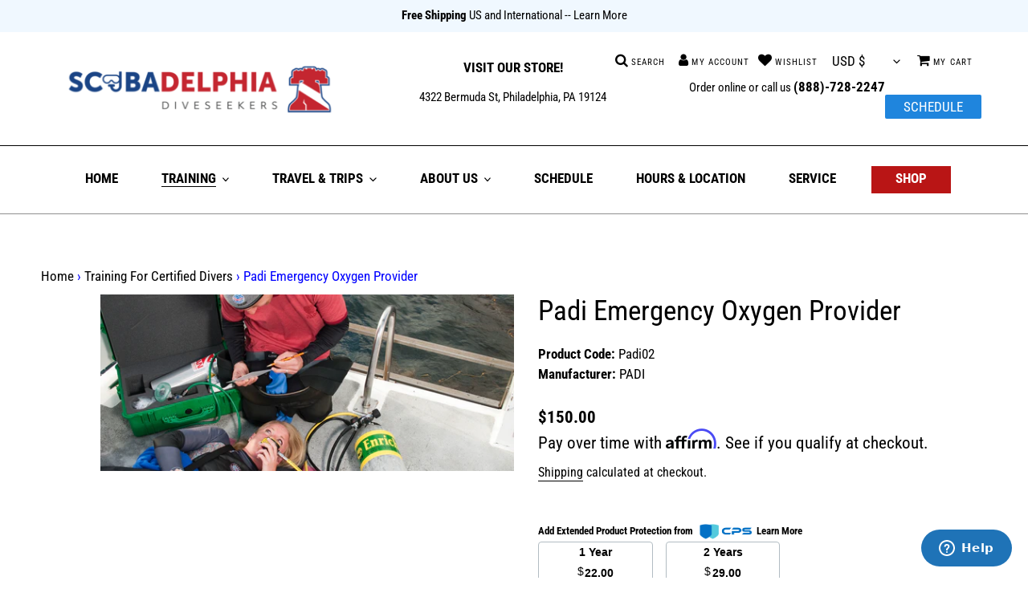

--- FILE ---
content_type: text/html; charset=utf-8
request_url: https://scubadelphia.com/collections/training-for-certified-divers-1/products/dan-o2-provider-class
body_size: 56711
content:
<!doctype html>
<html class="no-js" lang="en">
<head> 
  <script type="text/javascript">(function e(){var e=document.createElement("script");e.type="text/javascript",e.async=true,e.src="//staticw2.yotpo.com/e3yX1GQACGICvKadpvKlDVR826LRrjy7oMo5vUi0/widget.js";var t=document.getElementsByTagName("script")[0];t.parentNode.insertBefore(e,t)})();</script> 
  <script src='//scubadelphia.com/cdn/shop/t/15/assets/product_restore_email.js?v=154371206771144044461699467813' defer='defer' ></script> 
    <script id='em_product_variants' type='application/json'>
        [{"id":35283496861855,"title":"Default Title","option1":"Default Title","option2":null,"option3":null,"sku":"Padi02","requires_shipping":false,"taxable":false,"featured_image":null,"available":true,"name":"Padi Emergency Oxygen Provider","public_title":null,"options":["Default Title"],"price":15000,"weight":0,"compare_at_price":null,"inventory_management":"shopify","barcode":"","requires_selling_plan":false,"selling_plan_allocations":[]}]
    </script>
    <script id='em_product_selected_or_first_available_variant' type='application/json'>
        {"id":35283496861855,"title":"Default Title","option1":"Default Title","option2":null,"option3":null,"sku":"Padi02","requires_shipping":false,"taxable":false,"featured_image":null,"available":true,"name":"Padi Emergency Oxygen Provider","public_title":null,"options":["Default Title"],"price":15000,"weight":0,"compare_at_price":null,"inventory_management":"shopify","barcode":"","requires_selling_plan":false,"selling_plan_allocations":[]}
    </script>

    <!-- Affirm -->
  <script>
  _affirm_config = {
     public_api_key:  "STBZAGEDBQZGG2WX",
     script:          "https://cdn1.affirm.com/js/v2/affirm.js"
  };
  (function(l,g,m,e,a,f,b){var d,c=l[m]||{},h=document.createElement(f),n=document.getElementsByTagName(f)[0],k=function(a,b,c){return function(){a[b]._.push([c,arguments])}};c[e]=k(c,e,"set");d=c[e];c[a]={};c[a]._=[];d._=[];c[a][b]=k(c,a,b);a=0;for(b="set add save post open empty reset on off trigger ready setProduct".split(" ");a<b.length;a++)d[b[a]]=k(c,e,b[a]);a=0;for(b=["get","token","url","items"];a<b.length;a++)d[b[a]]=function(){};h.async=!0;h.src=g[f];n.parentNode.insertBefore(h,n);delete g[f];d(g);l[m]=c})(window,_affirm_config,"affirm","checkout","ui","script","ready");
  // Use your live public API Key and https://cdn1.affirm.com/js/v2/affirm.js script to point to Affirm production environment.
  </script>
  <!-- End Affirm -->
    <!-- noindex this page if the template contains "no-index" in the name -->
  

  <meta charset="utf-8">
  <meta http-equiv="X-UA-Compatible" content="IE=edge,chrome=1">
  <meta name="viewport" content="width=device-width,initial-scale=1">
  <meta name="theme-color" content="#b91515">
<meta name="google-site-verification" content="dck-3aTgIjFWw2Vh0L0UCQy7tUW87yL7u24d01NRPQM" />
<!-- <meta name="Description" content="Scubadelphia Diveseekers is your one stop shop for all of your snorkeling gear, recreational scuba gear, technical diving gear, rebreather gear, Dive Travel, Dive Training and equipment repair.  Recently voted as one of the TOP 10 Dive Centers by Diving Equipment Manufacturers Association (DEMA) you can count on us as the Dive Professionals you can trust."> -->
<meta name="Keywords" content="Scuba, Gear, equipment, dive, snorkeling, mail order, online, sales, service, discount, sale, specials, cheap,  used, package, review, divers supply, online, service, training, travel, commercial, tech, recreational, center, centre,
Masks, snorkels, fins, regulators, bcd, buoyancy compensator, jacket, knives, boots, gloves, mitts, cameras, video, housings, wetsuits, wet suits, drysuits, dry suits,  underware, skin suits, gauges, computers, tanks, cylinders, bags, watch, accessories, spearfishing, sear gun, pole spear, hoses, vests, hoods, spg, depth, pressure, time, rebreather, Henderson, halcyon, salvo, light monkey, diverite, dive, rite, oceanic, dir, Sherwood, bare, dui, diving unlimited international, Apollo, zeagle, atomic, dacor, Poseidon, oms, aqua lung, aqualung, seaquest, sea, quest, apeks, sunto, tusa, ist, cressi, highland, midland, scuba lab,  miflex, xs, Princeton tech, sea life, sea and sea, sea cure, dive caddy, dive alert, dupont, deeps sea, fourth element, water proof, usd, us divers, mcnett, uk, underwater kinetics, hollis, pelagic, aries, 

">
<meta name="facebook-domain-verification" content="rpltq3fp103pfx5ia0mqwbkj46dsmo" />
<meta name="ahrefs-site-verification" content="a579529b2110406cd25ceee7cf4fae72ebab5c8146f7281cbf15688507564865">
<meta name="google-site-verification" content="I7V88JRtBBdC4pAmoTv4k5qS85JrGwz2RarLmLe6pOY" />  

  <!-- BEGIN MerchantWidget Code -->
<script id='merchantWidgetScript' src="https://www.gstatic.com/shopping/merchant/merchantwidget.js" defer></script>
<script type="text/javascript">
  merchantWidgetScript.addEventListener('load', function () {
    merchantwidget.start({
      position: 'LEFT_BOTTOM',
      sideMargin: 21,
      bottomMargin: 33,
      mobileSideMargin: 11,
      mobileBottomMargin: 19
    });
  });
</script>
<!-- END MerchantWidget Code -->
  
  <!-- Google Tag Manager -->
<script>(function(w,d,s,l,i){w[l]=w[l]||[];w[l].push({'gtm.start':
new Date().getTime(),event:'gtm.js'});var f=d.getElementsByTagName(s)[0],
j=d.createElement(s),dl=l!='dataLayer'?'&l='+l:'';j.async=true;j.src=
'https://www.googletagmanager.com/gtm.js?id='+i+dl;f.parentNode.insertBefore(j,f);
})(window,document,'script','dataLayer','GTM-TD4XBW8');</script>
<!-- End Google Tag Manager --><link rel="canonical" href="https://scubadelphia.com/products/dan-o2-provider-class"><link rel="shortcut icon" href="//scubadelphia.com/cdn/shop/files/bell_32x32.jpg?v=1639586506" type="image/png"><title>Padi Emergency Oxygen Provider
&ndash; Scubadelphia DiveSeekers.com</title><meta name="description" content="Immediately recognize scuba diving illnesses treatable with emergency oxygen and be prepared to offer aid. There are no prerequisites or age restrictions. This course is open to everyone.Knowing how and when to use emergency oxygen is a great skill to have and means you&#39;re ready to help others should the need arise. Be"><!-- /snippets/social-meta-tags.liquid -->




<meta property="og:site_name" content="Scubadelphia DiveSeekers.com">
<meta property="og:url" content="https://scubadelphia.com/products/dan-o2-provider-class">
<meta property="og:title" content="Padi Emergency Oxygen Provider">
<meta property="og:type" content="product">
<meta property="og:description" content="Immediately recognize scuba diving illnesses treatable with emergency oxygen and be prepared to offer aid. There are no prerequisites or age restrictions. This course is open to everyone.Knowing how and when to use emergency oxygen is a great skill to have and means you&#39;re ready to help others should the need arise. Be">

  <meta property="og:price:amount" content="150.00">
  <meta property="og:price:currency" content="USD">

<meta property="og:image" content="http://scubadelphia.com/cdn/shop/products/emergency-oxygen-provider_1200x1200.jpg?v=1758758012">
<meta property="og:image:secure_url" content="https://scubadelphia.com/cdn/shop/products/emergency-oxygen-provider_1200x1200.jpg?v=1758758012">


<meta name="twitter:card" content="summary_large_image">
<meta name="twitter:title" content="Padi Emergency Oxygen Provider">
<meta name="twitter:description" content="Immediately recognize scuba diving illnesses treatable with emergency oxygen and be prepared to offer aid. There are no prerequisites or age restrictions. This course is open to everyone.Knowing how and when to use emergency oxygen is a great skill to have and means you&#39;re ready to help others should the need arise. Be">


  <link href="//scubadelphia.com/cdn/shop/t/15/assets/theme.scss.css?v=139205871917335071211763065898" rel="stylesheet" type="text/css" media="all" />
<style>
  .jw-modal {
    display: none;
    position: fixed;
    inset: 0;
    z-index: 10000;
    background-color: rgba(0, 0, 0, .75);
    padding: 40px;
    overflow: auto;
  }
  .jw-modal.open {
    display: block;
  }
  .jw-modal-body {
    padding: 20px;
    background: #fff;
    position: absolute;
    top: 50%;
    left: 50%;
    transform: translate(-50%, -50%);
  }
  .jw-modal-body h2{
    display: flex;
    column-gap: 8px;
    margin-top: 12px;
  }
  .jw-modal-body h2 img{
    width: 30%;
  }
  body.jw-modal-open {
    overflow: hidden;
  }
  .jw-modal button{
    position: absolute;
    top: 0;
    right: 0;
    border: 0;
    font-size: 14px;
  }
  </style>
  
  <!-- Global site tag (gtag.js) - Google Analytics -->
  <script async src="https://www.googletagmanager.com/gtag/js?id=UA-41411308-1"></script>

  
  <script>
    var theme = {
      breakpoints: {
        medium: 750,
        large: 990,
        widescreen: 1400
      },
      strings: {
        addToCart: "Add to cart",
        soldOut: "Sold out",
        unavailable: "Make a selection",
        regularPrice: "Regular price",
        salePrice: "Sale price",
        sale: "Sale",
        fromLowestPrice: "from [price]",
        vendor: "Vendor",
        showMore: "Show More",
        showLess: "Show Less",
        searchFor: "Search for",
        addressError: "Error looking up that address",
        addressNoResults: "No results for that address",
        addressQueryLimit: "You have exceeded the Google API usage limit. Consider upgrading to a \u003ca href=\"https:\/\/developers.google.com\/maps\/premium\/usage-limits\"\u003ePremium Plan\u003c\/a\u003e.",
        authError: "There was a problem authenticating your Google Maps account.",
        newWindow: "Opens in a new window.",
        external: "Opens external website.",
        newWindowExternal: "Opens external website in a new window.",
        removeLabel: "Remove [product]",
        update: "Update",
        quantity: "Quantity",
        discountedTotal: "Discounted total",
        regularTotal: "Regular total",
        priceColumn: "See Price column for discount details.",
        quantityMinimumMessage: "Quantity must be 1 or more",
        cartError: "There was an error while updating your cart. Please try again.",
        removedItemMessage: "Removed \u003cspan class=\"cart__removed-product-details\"\u003e([quantity]) [link]\u003c\/span\u003e from your cart.",
        unitPrice: "Unit price",
        unitPriceSeparator: "per",
        oneCartCount: "1 item",
        otherCartCount: "[count] items",
        quantityLabel: "Quantity: [count]",
        products: "Products",
        loading: "Loading",
        number_of_results: "[result_number] of [results_count]",
        number_of_results_found: "[results_count] results found",
        one_result_found: "1 result found"
      },
      moneyFormat: "${{amount}}",
      moneyFormatWithCurrency: "${{amount}} USD",
      settings: {
        predictiveSearchEnabled: true,
        predictiveSearchShowPrice: true,
        predictiveSearchShowVendor: true
      }
    }

    document.documentElement.className = document.documentElement.className.replace('no-js', 'js');
  </script><script src="//scubadelphia.com/cdn/shop/t/15/assets/lazysizes.js?v=94224023136283657951699467813" async="async"></script>
  <script src="//scubadelphia.com/cdn/shop/t/15/assets/vendor.js?v=85833464202832145531699467813" defer="defer"></script>
  <script src="//scubadelphia.com/cdn/shop/t/15/assets/theme.js?v=173125835096912720711747072362" defer="defer"></script>

  

  <script>window.performance && window.performance.mark && window.performance.mark('shopify.content_for_header.start');</script><meta name="google-site-verification" content="I7V88JRtBBdC4pAmoTv4k5qS85JrGwz2RarLmLe6pOY">
<meta id="shopify-digital-wallet" name="shopify-digital-wallet" content="/41086386335/digital_wallets/dialog">
<meta name="shopify-checkout-api-token" content="2bc32ebbc83fb73edc11259958ff9ce8">
<meta id="in-context-paypal-metadata" data-shop-id="41086386335" data-venmo-supported="false" data-environment="production" data-locale="en_US" data-paypal-v4="true" data-currency="USD">
<link rel="alternate" type="application/json+oembed" href="https://scubadelphia.com/products/dan-o2-provider-class.oembed">
<script async="async" src="/checkouts/internal/preloads.js?locale=en-US"></script>
<link rel="preconnect" href="https://shop.app" crossorigin="anonymous">
<script async="async" src="https://shop.app/checkouts/internal/preloads.js?locale=en-US&shop_id=41086386335" crossorigin="anonymous"></script>
<script id="apple-pay-shop-capabilities" type="application/json">{"shopId":41086386335,"countryCode":"US","currencyCode":"USD","merchantCapabilities":["supports3DS"],"merchantId":"gid:\/\/shopify\/Shop\/41086386335","merchantName":"Scubadelphia DiveSeekers.com","requiredBillingContactFields":["postalAddress","email","phone"],"requiredShippingContactFields":["postalAddress","email","phone"],"shippingType":"shipping","supportedNetworks":["visa","masterCard","amex","discover","elo","jcb"],"total":{"type":"pending","label":"Scubadelphia DiveSeekers.com","amount":"1.00"},"shopifyPaymentsEnabled":true,"supportsSubscriptions":true}</script>
<script id="shopify-features" type="application/json">{"accessToken":"2bc32ebbc83fb73edc11259958ff9ce8","betas":["rich-media-storefront-analytics"],"domain":"scubadelphia.com","predictiveSearch":true,"shopId":41086386335,"locale":"en"}</script>
<script>var Shopify = Shopify || {};
Shopify.shop = "diveseekers.myshopify.com";
Shopify.locale = "en";
Shopify.currency = {"active":"USD","rate":"1.0"};
Shopify.country = "US";
Shopify.theme = {"name":"Copy of Copy of Debut APO - Affirm Edited","id":138002563315,"schema_name":"Debut","schema_version":"16.7.0","theme_store_id":796,"role":"main"};
Shopify.theme.handle = "null";
Shopify.theme.style = {"id":null,"handle":null};
Shopify.cdnHost = "scubadelphia.com/cdn";
Shopify.routes = Shopify.routes || {};
Shopify.routes.root = "/";</script>
<script type="module">!function(o){(o.Shopify=o.Shopify||{}).modules=!0}(window);</script>
<script>!function(o){function n(){var o=[];function n(){o.push(Array.prototype.slice.apply(arguments))}return n.q=o,n}var t=o.Shopify=o.Shopify||{};t.loadFeatures=n(),t.autoloadFeatures=n()}(window);</script>
<script>
  window.ShopifyPay = window.ShopifyPay || {};
  window.ShopifyPay.apiHost = "shop.app\/pay";
  window.ShopifyPay.redirectState = null;
</script>
<script id="shop-js-analytics" type="application/json">{"pageType":"product"}</script>
<script defer="defer" async type="module" src="//scubadelphia.com/cdn/shopifycloud/shop-js/modules/v2/client.init-shop-cart-sync_BT-GjEfc.en.esm.js"></script>
<script defer="defer" async type="module" src="//scubadelphia.com/cdn/shopifycloud/shop-js/modules/v2/chunk.common_D58fp_Oc.esm.js"></script>
<script defer="defer" async type="module" src="//scubadelphia.com/cdn/shopifycloud/shop-js/modules/v2/chunk.modal_xMitdFEc.esm.js"></script>
<script type="module">
  await import("//scubadelphia.com/cdn/shopifycloud/shop-js/modules/v2/client.init-shop-cart-sync_BT-GjEfc.en.esm.js");
await import("//scubadelphia.com/cdn/shopifycloud/shop-js/modules/v2/chunk.common_D58fp_Oc.esm.js");
await import("//scubadelphia.com/cdn/shopifycloud/shop-js/modules/v2/chunk.modal_xMitdFEc.esm.js");

  window.Shopify.SignInWithShop?.initShopCartSync?.({"fedCMEnabled":true,"windoidEnabled":true});

</script>
<script>
  window.Shopify = window.Shopify || {};
  if (!window.Shopify.featureAssets) window.Shopify.featureAssets = {};
  window.Shopify.featureAssets['shop-js'] = {"shop-cart-sync":["modules/v2/client.shop-cart-sync_DZOKe7Ll.en.esm.js","modules/v2/chunk.common_D58fp_Oc.esm.js","modules/v2/chunk.modal_xMitdFEc.esm.js"],"init-fed-cm":["modules/v2/client.init-fed-cm_B6oLuCjv.en.esm.js","modules/v2/chunk.common_D58fp_Oc.esm.js","modules/v2/chunk.modal_xMitdFEc.esm.js"],"shop-cash-offers":["modules/v2/client.shop-cash-offers_D2sdYoxE.en.esm.js","modules/v2/chunk.common_D58fp_Oc.esm.js","modules/v2/chunk.modal_xMitdFEc.esm.js"],"shop-login-button":["modules/v2/client.shop-login-button_QeVjl5Y3.en.esm.js","modules/v2/chunk.common_D58fp_Oc.esm.js","modules/v2/chunk.modal_xMitdFEc.esm.js"],"pay-button":["modules/v2/client.pay-button_DXTOsIq6.en.esm.js","modules/v2/chunk.common_D58fp_Oc.esm.js","modules/v2/chunk.modal_xMitdFEc.esm.js"],"shop-button":["modules/v2/client.shop-button_DQZHx9pm.en.esm.js","modules/v2/chunk.common_D58fp_Oc.esm.js","modules/v2/chunk.modal_xMitdFEc.esm.js"],"avatar":["modules/v2/client.avatar_BTnouDA3.en.esm.js"],"init-windoid":["modules/v2/client.init-windoid_CR1B-cfM.en.esm.js","modules/v2/chunk.common_D58fp_Oc.esm.js","modules/v2/chunk.modal_xMitdFEc.esm.js"],"init-shop-for-new-customer-accounts":["modules/v2/client.init-shop-for-new-customer-accounts_C_vY_xzh.en.esm.js","modules/v2/client.shop-login-button_QeVjl5Y3.en.esm.js","modules/v2/chunk.common_D58fp_Oc.esm.js","modules/v2/chunk.modal_xMitdFEc.esm.js"],"init-shop-email-lookup-coordinator":["modules/v2/client.init-shop-email-lookup-coordinator_BI7n9ZSv.en.esm.js","modules/v2/chunk.common_D58fp_Oc.esm.js","modules/v2/chunk.modal_xMitdFEc.esm.js"],"init-shop-cart-sync":["modules/v2/client.init-shop-cart-sync_BT-GjEfc.en.esm.js","modules/v2/chunk.common_D58fp_Oc.esm.js","modules/v2/chunk.modal_xMitdFEc.esm.js"],"shop-toast-manager":["modules/v2/client.shop-toast-manager_DiYdP3xc.en.esm.js","modules/v2/chunk.common_D58fp_Oc.esm.js","modules/v2/chunk.modal_xMitdFEc.esm.js"],"init-customer-accounts":["modules/v2/client.init-customer-accounts_D9ZNqS-Q.en.esm.js","modules/v2/client.shop-login-button_QeVjl5Y3.en.esm.js","modules/v2/chunk.common_D58fp_Oc.esm.js","modules/v2/chunk.modal_xMitdFEc.esm.js"],"init-customer-accounts-sign-up":["modules/v2/client.init-customer-accounts-sign-up_iGw4briv.en.esm.js","modules/v2/client.shop-login-button_QeVjl5Y3.en.esm.js","modules/v2/chunk.common_D58fp_Oc.esm.js","modules/v2/chunk.modal_xMitdFEc.esm.js"],"shop-follow-button":["modules/v2/client.shop-follow-button_CqMgW2wH.en.esm.js","modules/v2/chunk.common_D58fp_Oc.esm.js","modules/v2/chunk.modal_xMitdFEc.esm.js"],"checkout-modal":["modules/v2/client.checkout-modal_xHeaAweL.en.esm.js","modules/v2/chunk.common_D58fp_Oc.esm.js","modules/v2/chunk.modal_xMitdFEc.esm.js"],"shop-login":["modules/v2/client.shop-login_D91U-Q7h.en.esm.js","modules/v2/chunk.common_D58fp_Oc.esm.js","modules/v2/chunk.modal_xMitdFEc.esm.js"],"lead-capture":["modules/v2/client.lead-capture_BJmE1dJe.en.esm.js","modules/v2/chunk.common_D58fp_Oc.esm.js","modules/v2/chunk.modal_xMitdFEc.esm.js"],"payment-terms":["modules/v2/client.payment-terms_Ci9AEqFq.en.esm.js","modules/v2/chunk.common_D58fp_Oc.esm.js","modules/v2/chunk.modal_xMitdFEc.esm.js"]};
</script>
<script>(function() {
  var isLoaded = false;
  function asyncLoad() {
    if (isLoaded) return;
    isLoaded = true;
    var urls = ["https:\/\/inffuse.eventscalendar.co\/plugins\/shopify\/loader.js?app=calendar\u0026shop=diveseekers.myshopify.com\u0026shop=diveseekers.myshopify.com","https:\/\/cdn-loyalty.yotpo.com\/loader\/Bd6rHZIdA1NFyLy2gy8_tQ.js?shop=diveseekers.myshopify.com","https:\/\/public.zoorix.com\/sdk.min.js?shop=diveseekers.myshopify.com","https:\/\/cdn.shopify.com\/s\/files\/1\/0410\/8638\/6335\/t\/15\/assets\/affirmShopify.js?v=1709934403\u0026shop=diveseekers.myshopify.com","\/\/staticw2.yotpo.com\/e3yX1GQACGICvKadpvKlDVR826LRrjy7oMo5vUi0\/widget.js?shop=diveseekers.myshopify.com","https:\/\/app.cpscentral.com\/admside\/js\/Shopify_App\/shopify.js?shop=diveseekers.myshopify.com","https:\/\/app.cpscentral.com\/admside\/js\/Shopify_App\/shopify_cart.js?shop=diveseekers.myshopify.com","https:\/\/termsandconditionscheckbox.com\/frontend\/app_terms.js?shop=diveseekers.myshopify.com","https:\/\/productwarnings.polarbearapps.com\/frontend\/index.js?shop=diveseekers.myshopify.com","https:\/\/searchanise-ef84.kxcdn.com\/widgets\/shopify\/init.js?a=3r7H5P1K8z\u0026shop=diveseekers.myshopify.com"];
    for (var i = 0; i < urls.length; i++) {
      var s = document.createElement('script');
      s.type = 'text/javascript';
      s.async = true;
      s.src = urls[i];
      var x = document.getElementsByTagName('script')[0];
      x.parentNode.insertBefore(s, x);
    }
  };
  if(window.attachEvent) {
    window.attachEvent('onload', asyncLoad);
  } else {
    window.addEventListener('load', asyncLoad, false);
  }
})();</script>
<script id="__st">var __st={"a":41086386335,"offset":-18000,"reqid":"d43b75d7-7754-4df5-bc48-370303fa2bb3-1769061561","pageurl":"scubadelphia.com\/collections\/training-for-certified-divers-1\/products\/dan-o2-provider-class","u":"c7e3beb105f6","p":"product","rtyp":"product","rid":5431036903583};</script>
<script>window.ShopifyPaypalV4VisibilityTracking = true;</script>
<script id="captcha-bootstrap">!function(){'use strict';const t='contact',e='account',n='new_comment',o=[[t,t],['blogs',n],['comments',n],[t,'customer']],c=[[e,'customer_login'],[e,'guest_login'],[e,'recover_customer_password'],[e,'create_customer']],r=t=>t.map((([t,e])=>`form[action*='/${t}']:not([data-nocaptcha='true']) input[name='form_type'][value='${e}']`)).join(','),a=t=>()=>t?[...document.querySelectorAll(t)].map((t=>t.form)):[];function s(){const t=[...o],e=r(t);return a(e)}const i='password',u='form_key',d=['recaptcha-v3-token','g-recaptcha-response','h-captcha-response',i],f=()=>{try{return window.sessionStorage}catch{return}},m='__shopify_v',_=t=>t.elements[u];function p(t,e,n=!1){try{const o=window.sessionStorage,c=JSON.parse(o.getItem(e)),{data:r}=function(t){const{data:e,action:n}=t;return t[m]||n?{data:e,action:n}:{data:t,action:n}}(c);for(const[e,n]of Object.entries(r))t.elements[e]&&(t.elements[e].value=n);n&&o.removeItem(e)}catch(o){console.error('form repopulation failed',{error:o})}}const l='form_type',E='cptcha';function T(t){t.dataset[E]=!0}const w=window,h=w.document,L='Shopify',v='ce_forms',y='captcha';let A=!1;((t,e)=>{const n=(g='f06e6c50-85a8-45c8-87d0-21a2b65856fe',I='https://cdn.shopify.com/shopifycloud/storefront-forms-hcaptcha/ce_storefront_forms_captcha_hcaptcha.v1.5.2.iife.js',D={infoText:'Protected by hCaptcha',privacyText:'Privacy',termsText:'Terms'},(t,e,n)=>{const o=w[L][v],c=o.bindForm;if(c)return c(t,g,e,D).then(n);var r;o.q.push([[t,g,e,D],n]),r=I,A||(h.body.append(Object.assign(h.createElement('script'),{id:'captcha-provider',async:!0,src:r})),A=!0)});var g,I,D;w[L]=w[L]||{},w[L][v]=w[L][v]||{},w[L][v].q=[],w[L][y]=w[L][y]||{},w[L][y].protect=function(t,e){n(t,void 0,e),T(t)},Object.freeze(w[L][y]),function(t,e,n,w,h,L){const[v,y,A,g]=function(t,e,n){const i=e?o:[],u=t?c:[],d=[...i,...u],f=r(d),m=r(i),_=r(d.filter((([t,e])=>n.includes(e))));return[a(f),a(m),a(_),s()]}(w,h,L),I=t=>{const e=t.target;return e instanceof HTMLFormElement?e:e&&e.form},D=t=>v().includes(t);t.addEventListener('submit',(t=>{const e=I(t);if(!e)return;const n=D(e)&&!e.dataset.hcaptchaBound&&!e.dataset.recaptchaBound,o=_(e),c=g().includes(e)&&(!o||!o.value);(n||c)&&t.preventDefault(),c&&!n&&(function(t){try{if(!f())return;!function(t){const e=f();if(!e)return;const n=_(t);if(!n)return;const o=n.value;o&&e.removeItem(o)}(t);const e=Array.from(Array(32),(()=>Math.random().toString(36)[2])).join('');!function(t,e){_(t)||t.append(Object.assign(document.createElement('input'),{type:'hidden',name:u})),t.elements[u].value=e}(t,e),function(t,e){const n=f();if(!n)return;const o=[...t.querySelectorAll(`input[type='${i}']`)].map((({name:t})=>t)),c=[...d,...o],r={};for(const[a,s]of new FormData(t).entries())c.includes(a)||(r[a]=s);n.setItem(e,JSON.stringify({[m]:1,action:t.action,data:r}))}(t,e)}catch(e){console.error('failed to persist form',e)}}(e),e.submit())}));const S=(t,e)=>{t&&!t.dataset[E]&&(n(t,e.some((e=>e===t))),T(t))};for(const o of['focusin','change'])t.addEventListener(o,(t=>{const e=I(t);D(e)&&S(e,y())}));const B=e.get('form_key'),M=e.get(l),P=B&&M;t.addEventListener('DOMContentLoaded',(()=>{const t=y();if(P)for(const e of t)e.elements[l].value===M&&p(e,B);[...new Set([...A(),...v().filter((t=>'true'===t.dataset.shopifyCaptcha))])].forEach((e=>S(e,t)))}))}(h,new URLSearchParams(w.location.search),n,t,e,['guest_login'])})(!1,!0)}();</script>
<script integrity="sha256-4kQ18oKyAcykRKYeNunJcIwy7WH5gtpwJnB7kiuLZ1E=" data-source-attribution="shopify.loadfeatures" defer="defer" src="//scubadelphia.com/cdn/shopifycloud/storefront/assets/storefront/load_feature-a0a9edcb.js" crossorigin="anonymous"></script>
<script crossorigin="anonymous" defer="defer" src="//scubadelphia.com/cdn/shopifycloud/storefront/assets/shopify_pay/storefront-65b4c6d7.js?v=20250812"></script>
<script data-source-attribution="shopify.dynamic_checkout.dynamic.init">var Shopify=Shopify||{};Shopify.PaymentButton=Shopify.PaymentButton||{isStorefrontPortableWallets:!0,init:function(){window.Shopify.PaymentButton.init=function(){};var t=document.createElement("script");t.src="https://scubadelphia.com/cdn/shopifycloud/portable-wallets/latest/portable-wallets.en.js",t.type="module",document.head.appendChild(t)}};
</script>
<script data-source-attribution="shopify.dynamic_checkout.buyer_consent">
  function portableWalletsHideBuyerConsent(e){var t=document.getElementById("shopify-buyer-consent"),n=document.getElementById("shopify-subscription-policy-button");t&&n&&(t.classList.add("hidden"),t.setAttribute("aria-hidden","true"),n.removeEventListener("click",e))}function portableWalletsShowBuyerConsent(e){var t=document.getElementById("shopify-buyer-consent"),n=document.getElementById("shopify-subscription-policy-button");t&&n&&(t.classList.remove("hidden"),t.removeAttribute("aria-hidden"),n.addEventListener("click",e))}window.Shopify?.PaymentButton&&(window.Shopify.PaymentButton.hideBuyerConsent=portableWalletsHideBuyerConsent,window.Shopify.PaymentButton.showBuyerConsent=portableWalletsShowBuyerConsent);
</script>
<script data-source-attribution="shopify.dynamic_checkout.cart.bootstrap">document.addEventListener("DOMContentLoaded",(function(){function t(){return document.querySelector("shopify-accelerated-checkout-cart, shopify-accelerated-checkout")}if(t())Shopify.PaymentButton.init();else{new MutationObserver((function(e,n){t()&&(Shopify.PaymentButton.init(),n.disconnect())})).observe(document.body,{childList:!0,subtree:!0})}}));
</script>
<script id='scb4127' type='text/javascript' async='' src='https://scubadelphia.com/cdn/shopifycloud/privacy-banner/storefront-banner.js'></script><link id="shopify-accelerated-checkout-styles" rel="stylesheet" media="screen" href="https://scubadelphia.com/cdn/shopifycloud/portable-wallets/latest/accelerated-checkout-backwards-compat.css" crossorigin="anonymous">
<style id="shopify-accelerated-checkout-cart">
        #shopify-buyer-consent {
  margin-top: 1em;
  display: inline-block;
  width: 100%;
}

#shopify-buyer-consent.hidden {
  display: none;
}

#shopify-subscription-policy-button {
  background: none;
  border: none;
  padding: 0;
  text-decoration: underline;
  font-size: inherit;
  cursor: pointer;
}

#shopify-subscription-policy-button::before {
  box-shadow: none;
}

      </style>

<script>window.performance && window.performance.mark && window.performance.mark('shopify.content_for_header.end');</script>
  <link href="//cdnjs.cloudflare.com/ajax/libs/font-awesome/4.7.0/css/font-awesome.min.css" rel="stylesheet" type="text/css" media="all" />


  
  


<!-- Start of diveseekers Zendesk Widget script -->
<script id="ze-snippet" src="https://static.zdassets.com/ekr/snippet.js?key=672ed6ae-5c64-4833-b992-f547790bf1d4" defer> </script>
<script type=“text/javascript”>
window.zESettings = {
webWidget: {
		chat: {
			connectOnPageLoad: false
			}
		}
};
</script>
<!-- End of diveseekers Zendesk Widget script -->

<!--  sale manager       -->
  <style>.hc-sale-tag{z-index:2;-webkit-transform:rotate(30deg);transform:rotate(30deg);display:inline-block;width:auto;height:26px;background:#fb485e;-webkit-border-radius:2px 4px 4px 2px;-moz-border-radius:2px 4px 4px 2px;border-radius:2px 4px 4px 2px;margin-top:10px;position:absolute!important;left:12px;top:8px;color:#fff;font-size:14px;font-weight:700;line-height:26px;padding:0 10px 0 10px}.hc-sale-tag:before{content:"";position:absolute;display:block;left:-12px;width:0;height:0;border-top:13px solid transparent;border-bottom:13px solid transparent;border-right:13px solid #fb485e}.hc-sale-tag:after{content:"";background:#ffffff;border-radius:2px;width:4px;height:4px;display:block;position:absolute;left:-2px;top:1px;margin-top:10px}@media screen and (max-width: 680px){.hc-sale-tag{top:2px;left:8px;padding:0 5px;height:22px;line-height:22px}.hc-sale-tag:before{left:-10px;border-top-width:11px;border-bottom-width:11px;border-right-width:11px}.hc-sale-tag:after{width:2px;height:2px;top:0;left:-3px}}.hc-sale-tag{background:#fb485e;color:#ffffff;}.hc-sale-tag:before{border-right-color:#fb485e;}</style><script>document.addEventListener("DOMContentLoaded",function(){"undefined"!=typeof hcVariants&&function(e){function t(e,t,a){return function(){if(a)return t.apply(this,arguments),e.apply(this,arguments);var n=e.apply(this,arguments);return t.apply(this,arguments),n}}var a=null;function n(){var t=window.location.search.replace(/.*variant=(\d+).*/,"$1");t&&t!=a&&(a=t,e(t))}window.history.pushState=t(history.pushState,n),window.history.replaceState=t(history.replaceState,n),window.addEventListener("popstate",n)}(function(e){let t=null;for(var a=0;a<hcVariants.length;a++)if(hcVariants[a].id==e){t=hcVariants[a];var n=document.querySelectorAll(".hc-product-page.hc-sale-tag");if(t.compare_at_price&&t.compare_at_price>t.price){var r=100*(t.compare_at_price-t.price)/t.compare_at_price;if(null!=r)for(a=0;a<n.length;a++)n[a].childNodes[0].textContent=r.toFixed(0)+"%",n[a].style.display="block";else for(a=0;a<n.length;a++)n[a].style.display="none"}else for(a=0;a<n.length;a++)n[a].style.display="none";break}})});</script>
  <!--  sale manager       -->
  
  
  <script>
!function(f,b,e,v,n,t,s)
{if(f.fbq)return;n=f.fbq=function(){n.callMethod?
n.callMethod.apply(n,arguments):n.queue.push(arguments)};
if(!f._fbq)f._fbq=n;n.push=n;n.loaded=!0;n.version='2.0';
n.queue=[];t=b.createElement(e);t.async=!0;
t.src=v;s=b.getElementsByTagName(e)[0];
s.parentNode.insertBefore(t,s)}(window, document,'script',
'https://connect.facebook.net/en_US/fbevents.js');
fbq('init', '131975401557893');
fbq('track', 'PageView');
</script>
<noscript><img height="1" width="1" style="display:none"
src="https://www.facebook.com/tr?id=131975401557893&ev=PageView&noscript=1"
/></noscript>
<!-- End Facebook Pixel Code -->
  

  <script>
    let counter=0;
     if (window.location.href.indexOf('/index') > 0) {
       if (counter<=1) { 
       counter++; 
    window.location.href='/'
       }
     }
  </script>


  <script type='text/javascript'>
	window.__lo_site_id = 318721;

	(function() {
		var wa = document.createElement('script'); wa.type = 'text/javascript'; wa.async = true;
		wa.src = 'https://d10lpsik1i8c69.cloudfront.net/w.js';
		var s = document.getElementsByTagName('script')[0]; s.parentNode.insertBefore(wa, s);
	  })();
	</script>
<script src="//cdnjs.cloudflare.com/ajax/libs/jquery.lazyload/1.9.1/jquery.lazyload.min.js" type="text/javascript"></script>


<script id="sca_fg_cart_ShowGiftAsProductTemplate" type="text/template">
  
  <div class="item not-sca-qv" id="sca-freegift-{{productID}}">
    <a class="close_box" style="display: none;position: absolute;top:5px;right: 10px;font-size: 22px;font-weight: bold;cursor: pointer;text-decoration:none;color: #aaa;">×</a>
    <a href="/products/{{productHandle}}" target="_blank"><img style="margin-left: auto; margin-right: auto; width: 50%;" class="lazyOwl" data-src="{{productImageURL}}"></a>
    <div class="sca-product-shop">
      <div class="review-summary3">
        <div class="yotpo bottomLine" style="text-align:center"
          data-product-id="{{productID}}"
          data-product-models="{{productID}}"
          data-name="{{productTitle}}"
          data-url="/products/{{productHandle}}">
        </div>
      </div>
      <div class="f-fix"><span class="sca-product-title" style="white-space: nowrap;color:#000;{{showfgTitle}}">{{productTitle}}</span>
          <div id="product-variants-{{productID}}">
            <div class="sca-price" id="price-field-{{productID}}">
              <span class="sca-old-price">{{variant_compare_at_price}}</span>
              <span class="sca-special-price">{{variant_price}}</span>
            </div>
            <div id="stay-content-sca-freegift-{{productID}}" class="sca-fg-cart-item">
              <a class="close_box" style="display: none;position: absolute;top:5px;right: 10px;font-size: 22px;font-weight: bold;cursor: pointer;text-decoration:none;color: #aaa;">×</a>
              <select id="product-select-{{productID}}" name="id" style="display: none">
                {{optionVariantData}}
              </select>
            </div>
          </div>
          <button type='button' id="sca-btn-select-{{productID}}" class="sca-button" onclick="onclickSelect_{{productID}}();"><span>{{SelectButton}}</span></button>
          <button type='button' id="sca-btn-{{productID}}" class="sca-button" style="display: none"><span>{{AddToCartButton}}</span></button>
      </div>
    </div>
  </div>
  
</script>
<script id = "sca_fg_cart_ShowGiftAsProductScriptTemplate" type="text/template">
  
  
    var selectCallback_{{productID}}=function(t,a){if(t?(t.available?(SECOMAPP.jQuery("#sca-btn-{{productID}}").removeClass("disabled").removeAttr("disabled").html("<span>{{AddToCartButton}}</span>").fadeTo(200,1),SECOMAPP.jQuery("#sca-btn-{{productID}}").unbind("click"),SECOMAPP.jQuery("#sca-btn-{{productID}}").click(SECOMAPP.jQuery.proxy(function(){SECOMAPP.addGiftToCart(t.id,1)},t))):SECOMAPP.jQuery("#sca-btn-{{productID}}").html("<span>{{UnavailableButton}}</span>").addClass("disabled").attr("disabled","disabled").fadeTo(200,.5),t.compare_at_price>t.price?SECOMAPP.jQuery("#price-field-{{productID}}").html("<span class='sca-old-price'>"+SECOMAPP.formatMoney(t.compare_at_price)+"</span>&nbsp;<s class='sca-special-price'>"+SECOMAPP.formatMoney(t.price)+"</s>"):SECOMAPP.jQuery("#price-field-{{productID}}").html("<span class='sca-special-price'>"+SECOMAPP.formatMoney(t.price)+"</span>")):SECOMAPP.jQuery("#sca-btn-{{productID}}").html("<span>{{UnavailableButton}}</span>").addClass("disabled").attr("disabled","disabled").fadeTo(200,.5),t&&t.featured_image){var e=SECOMAPP.jQuery("#sca-freegift-{{productID}} img"),_=t.featured_image,c=e[0];Shopify.Image.switchImage(_,c,function(t,a,e){SECOMAPP.jQuery(e).parents("a").attr("href",t),SECOMAPP.jQuery(e).attr("src",t)})}},onclickSelect_{{productID}}=function(t){SECOMAPP.jQuery.getJSON("/products/{{productHandle}}.js",{_:(new Date).getTime()},function(t){SECOMAPP.jQuery(".owl-item #sca-freegift-{{productID}} span.sca-product-title").html(t.title);var e=[];SECOMAPP.jQuery.each(t.options,function(t,a){e[t]=a.name}),t.options=e;for(var a={{variantsGiftList}},_={{mainVariantsList}},c=t.variants.length-1;-1<c;c--)a.indexOf(t.variants[c].id)<0&&_.indexOf(t.variants[c].id)<0&&t.variants.splice(c,1);for(var o=_.length-1;-1<o;o--){var i=a[o],r=_[o],n=-1,s=-1;for(c=t.variants.length-1;-1<c;c--)t.variants[c].id==i?n=c:t.variants[c].id==r&&(s=c);-1<n&&-1<s&n!==s?("undefined"!=typeof SECOMAPP&&void 0!==SECOMAPP.fgsettings&&!0===SECOMAPP.fgsettings.sca_sync_gift&&void 0!==SECOMAPP.fgsettings.sca_fg_gift_variant_quantity_format&&"equal_original_inventory"===SECOMAPP.fgsettings.sca_fg_gift_variant_quantity_format&&(t.variants[n].available=t.variants[s].available,t.variants[n].inventory_management=t.variants[s].inventory_management),t.variants[n].option1=t.variants[s].option1,t.variants[n].options[0].name=t.variants[s].options[0].name,t.variants[n].options[1]&&(t.variants[n].options[1].name=t.variants[s].options[1].name,t.variants[n].option2=t.variants[s].option2),t.variants[n].options[2]&&(t.variants[n].options[2].name=t.variants[s].options[2].name,t.variants[n].option3=t.variants[s].option3),t.variants[n].title=t.variants[s].title,t.variants[n].name=t.variants[s].name,t.variants[n].public_title=t.variants[s].public_title,t.variants.splice(s,1)):(t.variants[s].id=i,t.variants[s].compare_at_price||(t.variants[s].compare_at_price=t.variants[s].price),t.variants[s].price=SECOMAPP.fgdata.giftid_price_mapping[i])}SECOMAPP.jQuery("#sca-btn-select-{{productID}}").hide(),SECOMAPP.jQuery("#product-select-{{productID}}").show(),SECOMAPP.jQuery("#sca-btn-{{productID}}").show(),SECOMAPP.jQuery("#stay-content-sca-freegift-{{productID}} .close_box").show(),SECOMAPP.jQuery("#stay-content-sca-freegift-{{productID}} .close_box").click(function(){SECOMAPP.jQuery("#stay-content-sca-freegift-{{productID}}").hide(),SECOMAPP.jQuery("#sca-btn-{{productID}}").hide(),SECOMAPP.jQuery("#sca-btn-select-{{productID}}").show()}),onclickSelect_{{productID}}=function(){SECOMAPP.jQuery("#stay-content-sca-freegift-{{productID}}").show(),SECOMAPP.jQuery("#sca-btn-{{productID}}").show(),SECOMAPP.jQuery("#sca-btn-select-{{productID}}").hide()},1==t.variants.length?(-1!==t.variants[0].title.indexOf("Default")&&SECOMAPP.jQuery("#sca-freegift-{{productID}} .selector-wrapper").hide(),1==t.variants[0].available&&(SECOMAPP.jQuery("#sca-btn-{{productID}}").show(),SECOMAPP.jQuery("#sca-btn-select-{{productID}}").hide(),SECOMAPP.jQuery("#sca-btn-{{productID}}").removeClass("disabled").removeAttr("disabled").html("<span>{{AddToCartButton}}</span>").fadeTo(200,1),SECOMAPP.jQuery("#sca-btn-{{productID}}").unbind("click"),SECOMAPP.jQuery("#sca-btn-{{productID}}").click(SECOMAPP.jQuery.proxy(function(){SECOMAPP.addGiftToCart(t.variants[0].id,1)},t)))):(new Shopify.OptionSelectors("product-select-{{productID}}",{product:t,onVariantSelected:selectCallback_{{productID}},enableHistoryState:!0}),SECOMAPP.jQuery("#stay-content-sca-freegift-{{productID}}").show(),SECOMAPP.jQuery("#stay-content-sca-freegift-{{productID}}").focus())})};1=={{variantsGiftList}}.length&&onclickSelect_{{productID}}();
  
</script>

<script id="sca_fg_cart_ShowGiftAsVariantTemplate" type="text/template">
  
  <div class="item not-sca-qv" id="sca-freegift-{{variantID}}">
    <a href="/products/{{productHandle}}?variant={{originalVariantID}}" target="_blank"><img style="margin-left: auto; margin-right: auto; width: 50%;" class="lazyOwl" data-src="{{variantImageURL}}"></a>
    <div class="sca-product-shop">
      <div class="review-summary3">
        <div class="yotpo bottomLine" style="text-align:center"
          data-product-id="{{productID}}"
          data-product-models="{{productID}}"
          data-name="{{productTitle}}"
          data-url="/products/{{productHandle}}">
        </div>
      </div>
      <div class="f-fix">
        <span class="sca-product-title" style="white-space: nowrap;color:#000;">{{variantTitle}}</span>
        <div class="sca-price">
          <span class="sca-old-price">{{variant_compare_at_price}}</span>
          <span class="sca-special-price">{{variant_price}}</span>
        </div>
        <button type="button" id="sca-btn{{variantID}}" class="sca-button" onclick="SECOMAPP.addGiftToCart({{variantID}},1);">
          <span>{{AddToCartButton}}</span>
        </button>
      </div>
    </div>
  </div>
  
</script>

<script id="sca_fg_prod_GiftList" type="text/template">
  
  <a style="text-decoration: none !important" id ="{{giftShowID}}" class="product-image freegif-product-image freegift-info-{{giftShowID}}"
     title="{{giftTitle}}" href="/products/{{productsHandle}}">
    <img class="not-sca-qv" src="{{giftImgUrl}}" alt="{{giftTitle}}" />
  </a>
  
</script>

<script id="sca_fg_prod_Gift_PopupDetail" type="text/template">
  
  <div class="sca-fg-item fg-info-{{giftShowID}}" style="display:none;z-index:2147483647;">
    <div class="sca-fg-item-options">
      <div class="sca-fg-item-option-title">
        <em>{{freegiftRuleName}}</em>
      </div>
      <div class="sca-fg-item-option-ct">
        <!--        <div class="sca-fg-image-item">
                        <img src="{{giftImgUrl}}" /> -->
        <div class="sca-fg-item-name">
          <a href="#">{{giftTitle}}</a>
        </div>
        <!--        </div> -->
      </div>
    </div>
  </div>
  
</script>

<script id="sca_fg_ajax_GiftListPopup" type="text/template">
  
  <div id="freegift_popup" class="mfp-hide">
    <div id="sca-fg-owl-carousel">
      <div id="freegift_cart_container" class="sca-fg-cart-container" style="display: none;">
        <div id="freegift_message" class="owl-carousel"></div>
      </div>
      <div id="sca-fg-slider-cart" style="display: none;">
        <div class="sca-fg-cart-title">
          <strong>{{popupTitle}}</strong>
        </div>
        <div id="sca_freegift_list" class="owl-carousel"></div>
      </div>
    </div>
  </div>
  
</script>

<script id="sca_fg_checkout_confirm_popup" type="text/template">
    
         <div class='sca-fg-checkout-confirm-popup' style='font-family: "Myriad","Cardo","Big Caslon","Bodoni MT",Georgia,serif; position: relative;background: #FFF;padding: 20px 20px 50px 20px;width: auto;max-width: 500px;margin: 20px auto;'>
             <h1 style='font-family: "Oswald","Cardo","Big Caslon","Bodoni MT",Georgia,serif;'>YOU CAN STILL ADD MORE!</h1>
             <p>You get 1 free item with every product purchased. It looks like you can still add more free item(s) to your cart. What would you like to do?</p>
             <p class='sca-fg-checkout-confirm-buttons' style='float: right;'>
                 <a class='btn popup-modal-dismiss action_button add_to_cart' href='#' style='width: 200px !important;margin-right: 20px;'>ADD MORE</a>
                 <a class='btn checkout__button continue-checkout action_button add_to_cart' href='/checkout' style='width: 200px !important;'>CHECKOUT</a>
             </p>
         </div>
    
</script>



<link href="//scubadelphia.com/cdn/shop/t/15/assets/sca.freegift.css?v=94441127054668370811699467813" rel="stylesheet" type="text/css" media="all" />
<script src="//scubadelphia.com/cdn/shopifycloud/storefront/assets/themes_support/option_selection-b017cd28.js" type="text/javascript"></script>
<script data-cfasync="false">
    Shopify.money_format = "${{amount}}";
    //enable checking free gifts condition when checkout clicked
    if ((typeof SECOMAPP) === 'undefined') { window.SECOMAPP = {}; };
    SECOMAPP.enableOverrideCheckout = true;
    SECOMAPP.add_offer_names_above_gift_list = true;
    //    SECOMAPP.preStopAppCallback = function(cart){
    //        if(typeof yotpo!=='undefined' && typeof yotpo.initWidgets==='function'){
    //            yotpo.initWidgets();
    //        }
    //    }
</script>
<script type="text/javascript">(function(){if(typeof SECOMAPP==="undefined"){SECOMAPP={}};if(typeof Shopify==="undefined"){Shopify={}};SECOMAPP.fg_ver=1669993185;SECOMAPP.fg_scriptfile="freegifts_20220309.min.js";SECOMAPP.gifts_list_avai={"43179173642483":true,"43502337130739":true,"43502337065203":true};})();</script>

<script data-cfasync="false" type="text/javascript">
  /* Smart Ecommerce App (SEA Inc)
  * http://www.secomapp.com
  * Do not reuse those source codes if don't have permission of us.
  * */
  
  
  !function(){Array.isArray||(Array.isArray=function(e){return"[object Array]"===Object.prototype.toString.call(e)}),"function"!=typeof Object.create&&(Object.create=function(e){function t(){}return t.prototype=e,new t}),Object.keys||(Object.keys=function(e){var t,o=[];for(t in e)Object.prototype.hasOwnProperty.call(e,t)&&o.push(t);return o}),String.prototype.endsWith||Object.defineProperty(String.prototype,"endsWith",{value:function(e,t){var o=this.toString();(void 0===t||t>o.length)&&(t=o.length),t-=e.length;var r=o.indexOf(e,t);return-1!==r&&r===t},writable:!0,enumerable:!0,configurable:!0}),Array.prototype.indexOf||(Array.prototype.indexOf=function(e,t){var o;if(null==this)throw new TypeError('"this" is null or not defined');var r=Object(this),i=r.length>>>0;if(0===i)return-1;var n=+t||0;if(Math.abs(n)===1/0&&(n=0),n>=i)return-1;for(o=Math.max(n>=0?n:i-Math.abs(n),0);o<i;){if(o in r&&r[o]===e)return o;o++}return-1}),Array.prototype.forEach||(Array.prototype.forEach=function(e,t){var o,r;if(null==this)throw new TypeError(" this is null or not defined");var i=Object(this),n=i.length>>>0;if("function"!=typeof e)throw new TypeError(e+" is not a function");for(arguments.length>1&&(o=t),r=0;r<n;){var a;r in i&&(a=i[r],e.call(o,a,r,i)),r++}}),console=console||{},console.log=console.log||function(){},"undefined"==typeof Shopify&&(Shopify={}),"function"!=typeof Shopify.onError&&(Shopify.onError=function(){}),"undefined"==typeof SECOMAPP&&(SECOMAPP={}),SECOMAPP.removeGiftsVariant=function(e){setTimeout(function(){try{e("select option").not(".sca-fg-cart-item select option").filter(function(){var t=e(this).val(),o=e(this).text();-1!==o.indexOf(" - ")&&(o=o.slice(0,o.indexOf(" - ")));var r=[];return-1!==o.indexOf(" / ")&&(r=o.split(" / "),o=r[r.length-1]),!!(void 0!==SECOMAPP.gifts_list_avai&&void 0!==SECOMAPP.gifts_list_avai[t]||o.endsWith("% off)"))&&(e(this).parent("select").find("option").not(".sca-fg-cart-item select option").filter(function(){var r=e(this).val();return e(this).text().endsWith(o)||r==t}).remove(),e(".dropdown *,ul li,label,div").filter(function(){var r=e(this).html(),i=e(this).data("value");return r&&r.endsWith(o)||i==t}).remove(),!0)})}catch(e){console.log(e)}},500)},SECOMAPP.formatMoney=function(e,t){"string"==typeof e&&(e=e.replace(".",""));var o="",r="undefined"!=typeof Shopify&&void 0!==Shopify.money_format?Shopify.money_format:"{{amount}}",i=/\{\{\s*(\w+)\s*\}\}/,n=t||(void 0!==this.fgsettings&&"string"==typeof this.fgsettings.sca_currency_format&&this.fgsettings.sca_currency_format.indexOf("amount")>-1?this.fgsettings.sca_currency_format:null)||r;if(n.indexOf("amount_no_decimals_no_comma_separator")<0&&n.indexOf("amount_no_comma_separator_up_cents")<0&&n.indexOf("amount_up_cents")<0&&"function"==typeof Shopify.formatMoney)return Shopify.formatMoney(e,n);function a(e,t){return void 0===e?t:e}function s(e,t,o,r,i,n){if(t=a(t,2),o=a(o,","),r=a(r,"."),isNaN(e)||null==e)return 0;var s=(e=(e/100).toFixed(t)).split(".");return s[0].replace(/(\d)(?=(\d\d\d)+(?!\d))/g,"$1"+o)+(s[1]?i&&n?i+s[1]+n:r+s[1]:"")}switch(n.match(i)[1]){case"amount":o=s(e,2);break;case"amount_no_decimals":o=s(e,0);break;case"amount_with_comma_separator":o=s(e,2,",",".");break;case"amount_no_decimals_with_comma_separator":o=s(e,0,",",".");break;case"amount_no_decimals_no_comma_separator":o=s(e,0,"","");break;case"amount_up_cents":o=s(e,2,",","","<sup>","</sup>");break;case"amount_no_comma_separator_up_cents":o=s(e,2,"","","<sup>","</sup>")}return n.replace(i,o)},SECOMAPP.setCookie=function(e,t,o,r,i){var n=new Date;n.setTime(n.getTime()+24*o*60*60*1e3+60*r*1e3);var a="expires="+n.toUTCString();document.cookie=e+"="+t+";"+a+(i?";path="+i:";path=/")},SECOMAPP.deleteCookie=function(e,t){document.cookie=e+"=; expires=Thu, 01 Jan 1970 00:00:00 UTC; "+(t?";path="+t:";path=/")},SECOMAPP.getCookie=function(e){for(var t=e+"=",o=document.cookie.split(";"),r=0;r<o.length;r++){for(var i=o[r];" "==i.charAt(0);)i=i.substring(1);if(0==i.indexOf(t))return i.substring(t.length,i.length)}return""},SECOMAPP.getQueryString=function(){for(var e={},t=window.location.search.substring(1).split("&"),o=0;o<t.length;o++){var r=t[o].split("=");if(void 0===e[r[0]])e[r[0]]=decodeURIComponent(r[1]);else if("string"==typeof e[r[0]]){var i=[e[r[0]],decodeURIComponent(r[1])];e[r[0]]=i}else e[r[0]].push(decodeURIComponent(r[1]))}return e},SECOMAPP.freegifts_product_json=function(e){if(Array.isArray||(Array.isArray=function(e){return"[object Array]"===Object.prototype.toString.call(e)}),String.prototype.endsWith||Object.defineProperty(String.prototype,"endsWith",{value:function(e,t){var o=this.toString();(void 0===t||t>o.length)&&(t=o.length),t-=e.length;var r=o.indexOf(e,t);return-1!==r&&r===t}}),e){if(e.options&&Array.isArray(e.options))for(var t=0;t<e.options.length;t++){if(void 0!==e.options[t]&&void 0!==e.options[t].values)if((r=e.options[t]).values&&Array.isArray(r.values))for(var o=0;o<r.values.length;o++)(r.values[o].endsWith("(Freegifts)")||r.values[o].endsWith("% off)"))&&(r.values.splice(o,1),o--)}if(e.options_with_values&&Array.isArray(e.options_with_values))for(t=0;t<e.options_with_values.length;t++){var r;if(void 0!==e.options_with_values[t]&&void 0!==e.options_with_values[t].values)if((r=e.options_with_values[t]).values&&Array.isArray(r.values))for(o=0;o<r.values.length;o++)(r.values[o].title.endsWith("(Freegifts)")||r.values[o].title.endsWith("% off)"))&&(r.values.splice(o,1),o--)}var i=e.price,n=e.price_max,a=e.price_min,s=e.compare_at_price,c=e.compare_at_price_max,f=e.compare_at_price_min;if(e.variants&&Array.isArray(e.variants))for(var p=0;e.variants.length,void 0!==e.variants[p];p++){var l=e.variants[p],u=l.option3?l.option3:l.option2?l.option2:l.option1?l.option1:l.title?l.title:"";"undefined"!=typeof SECOMAPP&&void 0!==SECOMAPP.gifts_list_avai&&void 0!==SECOMAPP.gifts_list_avai[l.id]||u.endsWith("(Freegifts)")||u.endsWith("% off)")?(e.variants.splice(p,1),p-=1):((!n||n>=l.price)&&(n=l.price,i=l.price),(!a||a<=l.price)&&(a=l.price),l.compare_at_price&&((!c||c>=l.compare_at_price)&&(c=l.compare_at_price,s=l.compare_at_price),(!f||f<=l.compare_at_price)&&(f=l.compare_at_price)),void 0!==l.available&&1==l.available&&(e.available=!0))}e.price=i,e.price_max=a==n?null:a,e.price_min=n==a?null:n,e.compare_at_price=s,e.compare_at_price_max=f,e.compare_at_price_min=c,e.price_varies=n<a,e.compare_at_price_varies=c<f}return e},SECOMAPP.fg_codes=[],""!==SECOMAPP.getCookie("sca_fg_codes")&&(SECOMAPP.fg_codes=JSON.parse(SECOMAPP.getCookie("sca_fg_codes")));var e=SECOMAPP.getQueryString();e.freegifts_code&&-1===SECOMAPP.fg_codes.indexOf(e.freegifts_code)&&(void 0!==SECOMAPP.activateOnlyOnePromoCode&&!0===SECOMAPP.activateOnlyOnePromoCode&&(SECOMAPP.fg_codes=[]),SECOMAPP.fg_codes.push(e.freegifts_code),SECOMAPP.setCookie("sca_fg_codes",JSON.stringify(SECOMAPP.fg_codes)))}();
  
  ;SECOMAPP.customer={};SECOMAPP.customer.orders=[];SECOMAPP.customer.freegifts=[];;SECOMAPP.customer.email=null;SECOMAPP.customer.first_name=null;SECOMAPP.customer.last_name=null;SECOMAPP.customer.tags=null;SECOMAPP.customer.orders_count=null;SECOMAPP.customer.total_spent=null;
</script>

<!-- BEGIN app block: shopify://apps/zoorix-cross-sell/blocks/zoorix-head/51fffd07-f9df-4d6a-b901-6d14b243dcad -->
<script>
  window.zoorixCartData = {
    currency: "USD",
    currency_symbol: "$",
    
    original_total_price: 0,
    total_discount: 0,
    item_count: 0,
    items: [
        
    ]
    
  };

  window.Zoorix = window.Zoorix || {};
  window.Zoorix.collectionsHash = {};

  

  
  window.Zoorix.page_type = "product";
  window.Zoorix.product_id = "5431036903583";
    
      
        window.Zoorix.collectionsHash[208324755615] = {title: "Dive Rite Parts" };
      
        window.Zoorix.collectionsHash[208334291103] = {title: "Training For Certified Divers" };
      
        window.Zoorix.collectionsHash[221921476767] = {title: "Training For Certified Divers" };
      
      window.Zoorix.collections = Object.keys(window.Zoorix.collectionsHash).map(c => parseInt(c));
    
  
  window.Zoorix.moneyFormat = "${{amount}}";
  window.Zoorix.moneyFormatWithCurrency = "${{amount}} USD";
  window.Zoorix.template = "product";

</script>

<!--<script src="https://cdn.shopify.com/s/javascripts/currencies.js" async></script>-->
<script async src=https://public.zoorix.com/domains/diveseekers.myshopify.com/zoorix.js></script>


<!-- END app block --><!-- BEGIN app block: shopify://apps/sales-discounts/blocks/countdown/29205fb1-2e68-4d81-a905-d828a51c8413 --><script id="hc_product_countdown_dates" data-p_id="5431036903583" type="application/json">{"5431120298143":{"sale_start":"2024-05-19T04:05:00+00:00","sale_end":""},"5431120363679":{"sale_start":"2024-05-19T04:05:00+00:00","sale_end":""},"5431122591903":{"sale_start":"2024-05-19T04:05:00+00:00","sale_end":""},"5431122755743":{"sale_start":"2024-05-19T04:05:00+00:00","sale_end":""},"5431122854047":{"sale_start":"2024-05-19T04:05:00+00:00","sale_end":""},"5431123214495":{"sale_start":"2024-05-19T04:05:00+00:00","sale_end":""},"5431117414559":{"sale_start":"2024-11-28T04:55:00+00:00","sale_end":"2024-12-08T04:55:00+00:00"},"5431117807775":{"sale_start":"2024-11-28T04:55:00+00:00","sale_end":"2024-12-08T04:55:00+00:00"},"5431118102687":{"sale_start":"2024-11-28T04:55:00+00:00","sale_end":"2024-12-08T04:55:00+00:00"},"5431116824735":{"sale_start":"2025-12-29T19:35:00+00:00","sale_end":"2026-01-05T11:00:00+00:00"},"8173987528947":{"sale_start":"2025-12-29T19:35:00+00:00","sale_end":"2026-01-05T11:00:00+00:00"},"8681534062835":{"sale_start":"","sale_end":"2025-07-17T03:55:00+00:00"},"6842845462701":{"sale_start":"","sale_end":"2025-07-17T03:55:00+00:00"},"5431010820255":{"sale_start":"2025-12-29T19:35:00+00:00","sale_end":"2026-01-05T11:00:00+00:00"},"5431010918559":{"sale_start":"2025-12-29T19:35:00+00:00","sale_end":"2026-01-05T11:00:00+00:00"},"5431052599455":{"sale_start":"2025-12-29T19:35:00+00:00","sale_end":"2026-01-05T11:00:00+00:00"},"7855475065075":{"sale_start":"2025-10-02T04:00:00+00:00","sale_end":"2025-10-10T03:55:00+00:00"},"7855508029683":{"sale_start":"2025-10-02T04:00:00+00:00","sale_end":"2025-10-10T03:55:00+00:00"},"7855483715827":{"sale_start":"2025-10-02T04:00:00+00:00","sale_end":"2025-10-10T03:55:00+00:00"},"7855513829619":{"sale_start":"2025-10-02T04:00:00+00:00","sale_end":"2025-10-10T03:55:00+00:00"},"5431684726943":{"sale_start":"","sale_end":"2025-12-04T04:55:00+00:00"},"5431684825247":{"sale_start":"","sale_end":"2025-12-04T04:55:00+00:00"},"5431684923551":{"sale_start":"","sale_end":"2025-12-04T04:55:00+00:00"},"5431684956319":{"sale_start":"","sale_end":"2025-12-04T04:55:00+00:00"},"5431686004895":{"sale_start":"","sale_end":"2025-12-04T04:55:00+00:00"},"5431686332575":{"sale_start":"","sale_end":"2025-12-04T04:55:00+00:00"},"5431686561951":{"sale_start":"","sale_end":"2025-12-04T04:55:00+00:00"},"5431691018399":{"sale_start":"","sale_end":"2025-12-04T04:55:00+00:00"},"5431691673759":{"sale_start":"","sale_end":"2025-12-04T04:55:00+00:00"},"5431692099743":{"sale_start":"","sale_end":"2025-12-04T04:55:00+00:00"},"5431692329119":{"sale_start":"","sale_end":"2025-12-04T04:55:00+00:00"},"5431692460191":{"sale_start":"","sale_end":"2025-12-04T04:55:00+00:00"},"5431713038495":{"sale_start":"","sale_end":"2025-12-04T04:55:00+00:00"},"5431713267871":{"sale_start":"","sale_end":"2025-12-04T04:55:00+00:00"},"5431714578591":{"sale_start":"","sale_end":"2025-12-04T04:55:00+00:00"},"5431714906271":{"sale_start":"","sale_end":"2025-12-04T04:55:00+00:00"},"5431715430559":{"sale_start":"","sale_end":"2025-12-04T04:55:00+00:00"},"5431715528863":{"sale_start":"","sale_end":"2025-12-04T04:55:00+00:00"},"5431715594399":{"sale_start":"","sale_end":"2025-12-04T04:55:00+00:00"},"5431715725471":{"sale_start":"","sale_end":"2025-12-04T04:55:00+00:00"},"5431716184223":{"sale_start":"","sale_end":"2025-12-04T04:55:00+00:00"},"5431716249759":{"sale_start":"","sale_end":"2025-12-04T04:55:00+00:00"},"5431685251231":{"sale_start":"","sale_end":"2025-12-04T04:55:00+00:00"},"5431714709663":{"sale_start":"","sale_end":"2025-12-04T04:55:00+00:00"},"5431715332255":{"sale_start":"","sale_end":"2025-12-04T04:55:00+00:00"},"7681520402675":{"sale_start":"","sale_end":"2025-12-04T04:55:00+00:00"},"7681509589235":{"sale_start":"","sale_end":"2025-12-04T04:55:00+00:00"},"6726706757805":{"sale_start":"","sale_end":"2025-12-04T04:55:00+00:00"},"5432003625119":{"sale_start":"","sale_end":"2025-12-04T04:55:00+00:00"},"7681504837875":{"sale_start":"","sale_end":"2025-12-04T04:55:00+00:00"},"7681504870643":{"sale_start":"","sale_end":"2025-12-04T04:55:00+00:00"},"7681504968947":{"sale_start":"","sale_end":"2025-12-04T04:55:00+00:00"},"7681505001715":{"sale_start":"","sale_end":"2025-12-04T04:55:00+00:00"},"7681505263859":{"sale_start":"","sale_end":"2025-12-04T04:55:00+00:00"},"7681505362163":{"sale_start":"","sale_end":"2025-12-04T04:55:00+00:00"},"7681507131635":{"sale_start":"","sale_end":"2025-12-04T04:55:00+00:00"},"7681507164403":{"sale_start":"","sale_end":"2025-12-04T04:55:00+00:00"},"7681507426547":{"sale_start":"","sale_end":"2025-12-04T04:55:00+00:00"},"7681507459315":{"sale_start":"","sale_end":"2025-12-04T04:55:00+00:00"},"7681507590387":{"sale_start":"","sale_end":"2025-12-04T04:55:00+00:00"},"7681507655923":{"sale_start":"","sale_end":"2025-12-04T04:55:00+00:00"},"7681507623155":{"sale_start":"","sale_end":"2025-12-04T04:55:00+00:00"},"7681507754227":{"sale_start":"","sale_end":"2025-12-04T04:55:00+00:00"},"7681507786995":{"sale_start":"","sale_end":"2025-12-04T04:55:00+00:00"},"7681507885299":{"sale_start":"","sale_end":"2025-12-04T04:55:00+00:00"},"7681507918067":{"sale_start":"","sale_end":"2025-12-04T04:55:00+00:00"},"7681509982451":{"sale_start":"","sale_end":"2025-12-04T04:55:00+00:00"},"7681510015219":{"sale_start":"","sale_end":"2025-12-04T04:55:00+00:00"},"7681510047987":{"sale_start":"","sale_end":"2025-12-04T04:55:00+00:00"},"7681510408435":{"sale_start":"","sale_end":"2025-12-04T04:55:00+00:00"},"7681510473971":{"sale_start":"","sale_end":"2025-12-04T04:55:00+00:00"},"7681510736115":{"sale_start":"","sale_end":"2025-12-04T04:55:00+00:00"},"7681510932723":{"sale_start":"","sale_end":"2025-12-04T04:55:00+00:00"},"7681511031027":{"sale_start":"","sale_end":"2025-12-04T04:55:00+00:00"},"7681513947379":{"sale_start":"","sale_end":"2025-12-04T04:55:00+00:00"},"7681514438899":{"sale_start":"","sale_end":"2025-12-04T04:55:00+00:00"},"7681515159795":{"sale_start":"","sale_end":"2025-12-04T04:55:00+00:00"},"7681515290867":{"sale_start":"","sale_end":"2025-12-04T04:55:00+00:00"},"7681515487475":{"sale_start":"","sale_end":"2025-12-04T04:55:00+00:00"},"7681515684083":{"sale_start":"","sale_end":"2025-12-04T04:55:00+00:00"},"7681518371059":{"sale_start":"","sale_end":"2025-12-04T04:55:00+00:00"},"7681518567667":{"sale_start":"","sale_end":"2025-12-04T04:55:00+00:00"},"7681519649011":{"sale_start":"","sale_end":"2025-12-04T04:55:00+00:00"},"7681519681779":{"sale_start":"","sale_end":"2025-12-04T04:55:00+00:00"},"7681519714547":{"sale_start":"","sale_end":"2025-12-04T04:55:00+00:00"},"7681519747315":{"sale_start":"","sale_end":"2025-12-04T04:55:00+00:00"},"7681520632051":{"sale_start":"","sale_end":"2025-12-04T04:55:00+00:00"},"7681524367603":{"sale_start":"","sale_end":"2025-12-04T04:55:00+00:00"},"7681524564211":{"sale_start":"","sale_end":"2025-12-04T04:55:00+00:00"},"7681524662515":{"sale_start":"","sale_end":"2025-12-04T04:55:00+00:00"},"7681524826355":{"sale_start":"","sale_end":"2025-12-04T04:55:00+00:00"},"7681524891891":{"sale_start":"","sale_end":"2025-12-04T04:55:00+00:00"},"7681525285107":{"sale_start":"","sale_end":"2025-12-04T04:55:00+00:00"},"7681525317875":{"sale_start":"","sale_end":"2025-12-04T04:55:00+00:00"},"7681525350643":{"sale_start":"","sale_end":"2025-12-04T04:55:00+00:00"},"7681525776627":{"sale_start":"","sale_end":"2025-12-04T04:55:00+00:00"},"7681525809395":{"sale_start":"","sale_end":"2025-12-04T04:55:00+00:00"},"7681525842163":{"sale_start":"","sale_end":"2025-12-04T04:55:00+00:00"},"7681528201459":{"sale_start":"","sale_end":"2025-12-04T04:55:00+00:00"},"7681528430835":{"sale_start":"","sale_end":"2025-12-04T04:55:00+00:00"},"7681524793587":{"sale_start":"","sale_end":"2025-12-04T04:55:00+00:00"},"7681524465907":{"sale_start":"","sale_end":"2025-12-04T04:55:00+00:00"},"7681513455859":{"sale_start":"","sale_end":"2025-12-04T04:55:00+00:00"},"7681515553011":{"sale_start":"","sale_end":"2025-12-04T04:55:00+00:00"},"7681513390323":{"sale_start":"","sale_end":"2025-12-04T04:55:00+00:00"},"7681524433139":{"sale_start":"","sale_end":"2025-12-04T04:55:00+00:00"},"5431691706527":{"sale_start":"","sale_end":"2025-12-04T04:55:00+00:00"},"7681524695283":{"sale_start":"","sale_end":"2025-12-04T04:55:00+00:00"},"7681507721459":{"sale_start":"","sale_end":"2025-12-04T04:55:00+00:00"},"7681514307827":{"sale_start":"","sale_end":"2025-12-04T04:55:00+00:00"},"7681514373363":{"sale_start":"","sale_end":"2025-12-04T04:55:00+00:00"},"7681528365299":{"sale_start":"","sale_end":"2025-12-04T04:55:00+00:00"},"7681528398067":{"sale_start":"","sale_end":"2025-12-04T04:55:00+00:00"},"5431714873503":{"sale_start":"","sale_end":"2025-12-04T04:55:00+00:00"},"5431721590943":{"sale_start":"","sale_end":"2025-12-04T04:55:00+00:00"},"5431686201503":{"sale_start":"","sale_end":"2025-12-04T04:55:00+00:00"},"7681512898803":{"sale_start":"","sale_end":"2025-12-04T04:55:00+00:00"},"7681524728051":{"sale_start":"","sale_end":"2025-12-04T04:55:00+00:00"},"7681515815155":{"sale_start":"","sale_end":"2025-12-04T04:55:00+00:00"},"7681512866035":{"sale_start":"","sale_end":"2025-12-04T04:55:00+00:00"},"7681515585779":{"sale_start":"","sale_end":"2025-12-04T04:55:00+00:00"},"7681516372211":{"sale_start":"","sale_end":"2025-12-04T04:55:00+00:00"},"6726706462893":{"sale_start":"","sale_end":"2025-12-04T04:55:00+00:00"},"7681530790131":{"sale_start":"","sale_end":"2025-12-04T04:55:00+00:00"},"7681508671731":{"sale_start":"","sale_end":"2025-12-04T04:55:00+00:00"},"7681508737267":{"sale_start":"","sale_end":"2025-12-04T04:55:00+00:00"},"7681512374515":{"sale_start":"","sale_end":"2025-12-04T04:55:00+00:00"},"7681514963187":{"sale_start":"","sale_end":"2025-12-04T04:55:00+00:00"},"7681508245747":{"sale_start":"","sale_end":"2025-12-04T04:55:00+00:00"},"7681514275059":{"sale_start":"","sale_end":"2025-12-04T04:55:00+00:00"},"7681524596979":{"sale_start":"","sale_end":"2025-12-04T04:55:00+00:00"},"7681524629747":{"sale_start":"","sale_end":"2025-12-04T04:55:00+00:00"},"5431702093983":{"sale_start":"","sale_end":"2025-12-04T04:55:00+00:00"},"5431702487199":{"sale_start":"","sale_end":"2025-12-04T04:55:00+00:00"},"7681526300915":{"sale_start":"","sale_end":"2025-12-04T04:55:00+00:00"},"7681528791283":{"sale_start":"","sale_end":"2025-12-04T04:55:00+00:00"},"5431033299103":{"sale_start":"","sale_end":"2025-12-04T04:55:00+00:00"},"5431685152927":{"sale_start":"","sale_end":"2025-12-04T04:55:00+00:00"},"5431685382303":{"sale_start":"","sale_end":"2025-12-04T04:55:00+00:00"},"5431702159519":{"sale_start":"","sale_end":"2025-12-04T04:55:00+00:00"},"5431719624863":{"sale_start":"","sale_end":"2025-12-04T04:55:00+00:00"},"7681514733811":{"sale_start":"","sale_end":"2025-12-04T04:55:00+00:00"},"7681529807091":{"sale_start":"","sale_end":"2025-12-04T04:55:00+00:00"},"7681504116979":{"sale_start":"","sale_end":"2025-12-04T04:55:00+00:00"},"7681505951987":{"sale_start":"","sale_end":"2025-12-04T04:55:00+00:00"},"7681510310131":{"sale_start":"","sale_end":"2025-12-04T04:55:00+00:00"},"7681510342899":{"sale_start":"","sale_end":"2025-12-04T04:55:00+00:00"},"7681506115827":{"sale_start":"","sale_end":"2025-12-04T04:55:00+00:00"},"7681506345203":{"sale_start":"","sale_end":"2025-12-04T04:55:00+00:00"},"7681510965491":{"sale_start":"","sale_end":"2025-12-04T04:55:00+00:00"},"7681514832115":{"sale_start":"","sale_end":"2025-12-04T04:55:00+00:00"},"7681512472819":{"sale_start":"","sale_end":"2025-12-04T04:55:00+00:00"},"7681516962035":{"sale_start":"","sale_end":"2025-12-04T04:55:00+00:00"},"7681531216115":{"sale_start":"","sale_end":"2025-12-04T04:55:00+00:00"},"7681519616243":{"sale_start":"","sale_end":"2025-12-04T04:55:00+00:00"},"7681506214131":{"sale_start":"","sale_end":"2025-12-04T04:55:00+00:00"},"7681506148595":{"sale_start":"","sale_end":"2025-12-04T04:55:00+00:00"},"7681506181363":{"sale_start":"","sale_end":"2025-12-04T04:55:00+00:00"},"7681506246899":{"sale_start":"","sale_end":"2025-12-04T04:55:00+00:00"},"7681508147443":{"sale_start":"","sale_end":"2025-12-04T04:55:00+00:00"},"7681508278515":{"sale_start":"","sale_end":"2025-12-04T04:55:00+00:00"},"7681508344051":{"sale_start":"","sale_end":"2025-12-04T04:55:00+00:00"},"5431647830175":{"sale_start":"","sale_end":"2025-12-04T04:55:00+00:00"},"7681508475123":{"sale_start":"","sale_end":"2025-12-04T04:55:00+00:00"},"7681508442355":{"sale_start":"","sale_end":"2025-12-04T04:55:00+00:00"},"7681508540659":{"sale_start":"","sale_end":"2025-12-04T04:55:00+00:00"},"7681508573427":{"sale_start":"","sale_end":"2025-12-04T04:55:00+00:00"},"7681508606195":{"sale_start":"","sale_end":"2025-12-04T04:55:00+00:00"},"7681508638963":{"sale_start":"","sale_end":"2025-12-04T04:55:00+00:00"},"7681508835571":{"sale_start":"","sale_end":"2025-12-04T04:55:00+00:00"},"7681508901107":{"sale_start":"","sale_end":"2025-12-04T04:55:00+00:00"},"7681508933875":{"sale_start":"","sale_end":"2025-12-04T04:55:00+00:00"},"7681509130483":{"sale_start":"","sale_end":"2025-12-04T04:55:00+00:00"},"7681509228787":{"sale_start":"","sale_end":"2025-12-04T04:55:00+00:00"},"7681509261555":{"sale_start":"","sale_end":"2025-12-04T04:55:00+00:00"},"7681509687539":{"sale_start":"","sale_end":"2025-12-04T04:55:00+00:00"},"7681509753075":{"sale_start":"","sale_end":"2025-12-04T04:55:00+00:00"},"7681514897651":{"sale_start":"","sale_end":"2025-12-04T04:55:00+00:00"},"7681514930419":{"sale_start":"","sale_end":"2025-12-04T04:55:00+00:00"},"7681520730355":{"sale_start":"","sale_end":"2025-12-04T04:55:00+00:00"},"7681521778931":{"sale_start":"","sale_end":"2025-12-04T04:55:00+00:00"},"7681521811699":{"sale_start":"","sale_end":"2025-12-04T04:55:00+00:00"},"7681521844467":{"sale_start":"","sale_end":"2025-12-04T04:55:00+00:00"},"7681521877235":{"sale_start":"","sale_end":"2025-12-04T04:55:00+00:00"},"7681521910003":{"sale_start":"","sale_end":"2025-12-04T04:55:00+00:00"},"7681521942771":{"sale_start":"","sale_end":"2025-12-04T04:55:00+00:00"},"7681521975539":{"sale_start":"","sale_end":"2025-12-04T04:55:00+00:00"},"7681522630899":{"sale_start":"","sale_end":"2025-12-04T04:55:00+00:00"},"5431680467103":{"sale_start":"","sale_end":"2025-12-04T04:55:00+00:00"},"5431680663711":{"sale_start":"","sale_end":"2025-12-04T04:55:00+00:00"},"7681522729203":{"sale_start":"","sale_end":"2025-12-04T04:55:00+00:00"},"5431680827551":{"sale_start":"","sale_end":"2025-12-04T04:55:00+00:00"},"5431680893087":{"sale_start":"","sale_end":"2025-12-04T04:55:00+00:00"},"7681525055731":{"sale_start":"","sale_end":"2025-12-04T04:55:00+00:00"},"7681525186803":{"sale_start":"","sale_end":"2025-12-04T04:55:00+00:00"},"7681525219571":{"sale_start":"","sale_end":"2025-12-04T04:55:00+00:00"},"7681529872627":{"sale_start":"","sale_end":"2025-12-04T04:55:00+00:00"},"7681529905395":{"sale_start":"","sale_end":"2025-12-04T04:55:00+00:00"},"7681530003699":{"sale_start":"","sale_end":"2025-12-04T04:55:00+00:00"},"7681530036467":{"sale_start":"","sale_end":"2025-12-04T04:55:00+00:00"},"7681530069235":{"sale_start":"","sale_end":"2025-12-04T04:55:00+00:00"},"7681530102003":{"sale_start":"","sale_end":"2025-12-04T04:55:00+00:00"},"7681530134771":{"sale_start":"","sale_end":"2025-12-04T04:55:00+00:00"},"7681530167539":{"sale_start":"","sale_end":"2025-12-04T04:55:00+00:00"},"7681530200307":{"sale_start":"","sale_end":"2025-12-04T04:55:00+00:00"},"7681530298611":{"sale_start":"","sale_end":"2025-12-04T04:55:00+00:00"},"5431717167263":{"sale_start":"","sale_end":"2025-12-04T04:55:00+00:00"},"5431663231135":{"sale_start":"","sale_end":"2025-12-04T04:55:00+00:00"},"5431679549599":{"sale_start":"","sale_end":"2025-12-04T04:55:00+00:00"},"5431695540383":{"sale_start":"","sale_end":"2025-12-04T04:55:00+00:00"},"5431696130207":{"sale_start":"","sale_end":"2025-12-04T04:55:00+00:00"},"5431696261279":{"sale_start":"","sale_end":"2025-12-04T04:55:00+00:00"},"5431718641823":{"sale_start":"","sale_end":"2025-12-04T04:55:00+00:00"},"7681504805107":{"sale_start":"","sale_end":"2025-12-04T04:55:00+00:00"},"7681511358707":{"sale_start":"","sale_end":"2025-12-04T04:55:00+00:00"},"7681506083059":{"sale_start":"","sale_end":"2025-12-04T04:55:00+00:00"},"7681504641267":{"sale_start":"","sale_end":"2025-12-04T04:55:00+00:00"},"7681505984755":{"sale_start":"","sale_end":"2025-12-04T04:55:00+00:00"},"7681506017523":{"sale_start":"","sale_end":"2025-12-04T04:55:00+00:00"},"7681510080755":{"sale_start":"","sale_end":"2025-12-04T04:55:00+00:00"},"7681510146291":{"sale_start":"","sale_end":"2025-12-04T04:55:00+00:00"},"7681510768883":{"sale_start":"","sale_end":"2025-12-04T04:55:00+00:00"},"7681510113523":{"sale_start":"","sale_end":"2025-12-04T04:55:00+00:00"},"7681511063795":{"sale_start":"","sale_end":"2025-12-04T04:55:00+00:00"},"7681511162099":{"sale_start":"","sale_end":"2025-12-04T04:55:00+00:00"},"7681511260403":{"sale_start":"","sale_end":"2025-12-04T04:55:00+00:00"},"7681511391475":{"sale_start":"","sale_end":"2025-12-04T04:55:00+00:00"},"7681516077299":{"sale_start":"","sale_end":"2025-12-04T04:55:00+00:00"},"7681519255795":{"sale_start":"","sale_end":"2025-12-04T04:55:00+00:00"},"7681519321331":{"sale_start":"","sale_end":"2025-12-04T04:55:00+00:00"},"7681520697587":{"sale_start":"","sale_end":"2025-12-04T04:55:00+00:00"},"7681521647859":{"sale_start":"","sale_end":"2025-12-04T04:55:00+00:00"},"7681521680627":{"sale_start":"","sale_end":"2025-12-04T04:55:00+00:00"},"7681524105459":{"sale_start":"","sale_end":"2025-12-04T04:55:00+00:00"},"7681524138227":{"sale_start":"","sale_end":"2025-12-04T04:55:00+00:00"},"7681524170995":{"sale_start":"","sale_end":"2025-12-04T04:55:00+00:00"},"7681526595827":{"sale_start":"","sale_end":"2025-12-04T04:55:00+00:00"},"7681527972083":{"sale_start":"","sale_end":"2025-12-04T04:55:00+00:00"},"7681528004851":{"sale_start":"","sale_end":"2025-12-04T04:55:00+00:00"},"7681528037619":{"sale_start":"","sale_end":"2025-12-04T04:55:00+00:00"},"7682361688307":{"sale_start":"","sale_end":"2025-12-04T04:55:00+00:00"},"5431031693471":{"sale_start":"","sale_end":"2025-12-04T04:55:00+00:00"},"5431031726239":{"sale_start":"","sale_end":"2025-12-04T04:55:00+00:00"},"5431031857311":{"sale_start":"","sale_end":"2025-12-04T04:55:00+00:00"},"5431691215007":{"sale_start":"","sale_end":"2025-12-04T04:55:00+00:00"},"5431691608223":{"sale_start":"","sale_end":"2025-12-04T04:55:00+00:00"},"7681505067251":{"sale_start":"","sale_end":"2025-12-04T04:55:00+00:00"},"7681502609651":{"sale_start":"","sale_end":"2025-12-04T04:55:00+00:00"},"7681503625459":{"sale_start":"","sale_end":"2025-12-04T04:55:00+00:00"},"7681504772339":{"sale_start":"","sale_end":"2025-12-04T04:55:00+00:00"},"7681503592691":{"sale_start":"","sale_end":"2025-12-04T04:55:00+00:00"},"7681505100019":{"sale_start":"","sale_end":"2025-12-04T04:55:00+00:00"},"7681509490931":{"sale_start":"","sale_end":"2025-12-04T04:55:00+00:00"},"7681512440051":{"sale_start":"","sale_end":"2025-12-04T04:55:00+00:00"},"7681509294323":{"sale_start":"","sale_end":"2025-12-04T04:55:00+00:00"},"7681509392627":{"sale_start":"","sale_end":"2025-12-04T04:55:00+00:00"},"7681509425395":{"sale_start":"","sale_end":"2025-12-04T04:55:00+00:00"},"7681511424243":{"sale_start":"","sale_end":"2025-12-04T04:55:00+00:00"},"7681511457011":{"sale_start":"","sale_end":"2025-12-04T04:55:00+00:00"},"7681511555315":{"sale_start":"","sale_end":"2025-12-04T04:55:00+00:00"},"7681512800499":{"sale_start":"","sale_end":"2025-12-04T04:55:00+00:00"},"7681512767731":{"sale_start":"","sale_end":"2025-12-04T04:55:00+00:00"},"7681519288563":{"sale_start":"","sale_end":"2025-12-04T04:55:00+00:00"},"7681526792435":{"sale_start":"","sale_end":"2025-12-04T04:55:00+00:00"},"7681524498675":{"sale_start":"","sale_end":"2025-12-04T04:55:00+00:00"},"7681526628595":{"sale_start":"","sale_end":"2025-12-04T04:55:00+00:00"},"7681526759667":{"sale_start":"","sale_end":"2025-12-04T04:55:00+00:00"},"7681528463603":{"sale_start":"","sale_end":"2025-12-04T04:55:00+00:00"},"7681528496371":{"sale_start":"","sale_end":"2025-12-04T04:55:00+00:00"},"7681519026419":{"sale_start":"","sale_end":"2025-12-04T04:55:00+00:00"},"7681504739571":{"sale_start":"","sale_end":"2025-12-04T04:55:00+00:00"},"7681524334835":{"sale_start":"","sale_end":"2025-12-04T04:55:00+00:00"},"5431031988383":{"sale_start":"","sale_end":"2025-12-04T04:55:00+00:00"},"5431256121503":{"sale_start":"","sale_end":"2025-12-04T04:55:00+00:00"},"5431679942815":{"sale_start":"","sale_end":"2025-12-04T04:55:00+00:00"},"5431680237727":{"sale_start":"","sale_end":"2025-12-04T04:55:00+00:00"},"7681504215283":{"sale_start":"","sale_end":"2025-12-04T04:55:00+00:00"},"7681510375667":{"sale_start":"","sale_end":"2025-12-04T04:55:00+00:00"},"5431033495711":{"sale_start":"","sale_end":"2025-12-04T04:55:00+00:00"},"5431680041119":{"sale_start":"","sale_end":"2025-12-04T04:55:00+00:00"},"5431721296031":{"sale_start":"","sale_end":"2025-12-04T04:55:00+00:00"},"7681512177907":{"sale_start":"","sale_end":"2025-12-04T04:55:00+00:00"},"7681504575731":{"sale_start":"","sale_end":"2025-12-04T04:55:00+00:00"},"7681530462451":{"sale_start":"","sale_end":"2025-12-04T04:55:00+00:00"},"7681509916915":{"sale_start":"","sale_end":"2025-12-04T04:55:00+00:00"},"7681512112371":{"sale_start":"","sale_end":"2025-12-04T04:55:00+00:00"},"7681522598131":{"sale_start":"","sale_end":"2025-12-04T04:55:00+00:00"},"7681530495219":{"sale_start":"","sale_end":"2025-12-04T04:55:00+00:00"},"7681530659059":{"sale_start":"","sale_end":"2025-12-04T04:55:00+00:00"},"7681517519091":{"sale_start":"","sale_end":"2025-12-04T04:55:00+00:00"},"7681521746163":{"sale_start":"","sale_end":"2025-12-04T04:55:00+00:00"},"7681504018675":{"sale_start":"","sale_end":"2025-12-04T04:55:00+00:00"},"7681502642419":{"sale_start":"","sale_end":"2025-12-04T04:55:00+00:00"},"7681503494387":{"sale_start":"","sale_end":"2025-12-04T04:55:00+00:00"},"7681504084211":{"sale_start":"","sale_end":"2025-12-04T04:55:00+00:00"},"7681504542963":{"sale_start":"","sale_end":"2025-12-04T04:55:00+00:00"},"7681505689843":{"sale_start":"","sale_end":"2025-12-04T04:55:00+00:00"},"7681505755379":{"sale_start":"","sale_end":"2025-12-04T04:55:00+00:00"},"7681505788147":{"sale_start":"","sale_end":"2025-12-04T04:55:00+00:00"},"7681520959731":{"sale_start":"","sale_end":"2025-12-04T04:55:00+00:00"},"7682395701491":{"sale_start":"","sale_end":"2025-12-04T04:55:00+00:00"},"7681525547251":{"sale_start":"","sale_end":"2025-12-04T04:55:00+00:00"},"7681525612787":{"sale_start":"","sale_end":"2025-12-04T04:55:00+00:00"},"7681526235379":{"sale_start":"","sale_end":"2025-12-04T04:55:00+00:00"},"7681530888435":{"sale_start":"","sale_end":"2025-12-04T04:55:00+00:00"},"7682370601203":{"sale_start":"","sale_end":"2025-12-04T04:55:00+00:00"},"5431717298335":{"sale_start":"","sale_end":"2025-12-04T04:55:00+00:00"},"5431679647903":{"sale_start":"","sale_end":"2025-12-04T04:55:00+00:00"},"7681506312435":{"sale_start":"","sale_end":"2025-12-04T04:55:00+00:00"},"7681517224179":{"sale_start":"","sale_end":"2025-12-04T04:55:00+00:00"},"5431714807967":{"sale_start":"","sale_end":"2025-12-04T04:55:00+00:00"},"7681509654771":{"sale_start":"","sale_end":"2025-12-04T04:55:00+00:00"},"7681504674035":{"sale_start":"","sale_end":"2025-12-04T04:55:00+00:00"},"7681512669427":{"sale_start":"","sale_end":"2025-12-04T04:55:00+00:00"},"5431679123615":{"sale_start":"","sale_end":"2025-12-04T04:55:00+00:00"},"5431717626015":{"sale_start":"","sale_end":"2025-12-04T04:55:00+00:00"},"5431718576287":{"sale_start":"","sale_end":"2025-12-04T04:55:00+00:00"},"7681520337139":{"sale_start":"","sale_end":"2025-12-04T04:55:00+00:00"},"7681505329395":{"sale_start":"","sale_end":"2025-12-04T04:55:00+00:00"},"5431033626783":{"sale_start":"","sale_end":"2025-12-04T04:55:00+00:00"},"7681517125875":{"sale_start":"","sale_end":"2025-12-04T04:55:00+00:00"},"7681530396915":{"sale_start":"","sale_end":"2025-12-04T04:55:00+00:00"},"7681522663667":{"sale_start":"","sale_end":"2025-12-04T04:55:00+00:00"},"7681522696435":{"sale_start":"","sale_end":"2025-12-04T04:55:00+00:00"},"7681506279667":{"sale_start":"","sale_end":"2025-12-04T04:55:00+00:00"},"5431719428255":{"sale_start":"","sale_end":"2025-12-04T04:55:00+00:00"},"7681519223027":{"sale_start":"","sale_end":"2025-12-04T04:55:00+00:00"},"5431719035039":{"sale_start":"","sale_end":"2025-12-04T04:55:00+00:00"},"5431713595551":{"sale_start":"","sale_end":"2025-12-04T04:55:00+00:00"},"5431714939039":{"sale_start":"","sale_end":"2025-12-04T04:55:00+00:00"},"7681505231091":{"sale_start":"","sale_end":"2025-12-04T04:55:00+00:00"},"7681505034483":{"sale_start":"","sale_end":"2025-12-04T04:55:00+00:00"},"7681505493235":{"sale_start":"","sale_end":"2025-12-04T04:55:00+00:00"},"7681505132787":{"sale_start":"","sale_end":"2025-12-04T04:55:00+00:00"},"7681505198323":{"sale_start":"","sale_end":"2025-12-04T04:55:00+00:00"},"7681505165555":{"sale_start":"","sale_end":"2025-12-04T04:55:00+00:00"},"7681506443507":{"sale_start":"","sale_end":"2025-12-04T04:55:00+00:00"},"7681505394931":{"sale_start":"","sale_end":"2025-12-04T04:55:00+00:00"},"7681505526003":{"sale_start":"","sale_end":"2025-12-04T04:55:00+00:00"},"7681505657075":{"sale_start":"","sale_end":"2025-12-04T04:55:00+00:00"},"7681506672883":{"sale_start":"","sale_end":"2025-12-04T04:55:00+00:00"},"7681506607347":{"sale_start":"","sale_end":"2025-12-04T04:55:00+00:00"},"7681507295475":{"sale_start":"","sale_end":"2025-12-04T04:55:00+00:00"},"7681507229939":{"sale_start":"","sale_end":"2025-12-04T04:55:00+00:00"},"7681507524851":{"sale_start":"","sale_end":"2025-12-04T04:55:00+00:00"},"7681507492083":{"sale_start":"","sale_end":"2025-12-04T04:55:00+00:00"},"7681507557619":{"sale_start":"","sale_end":"2025-12-04T04:55:00+00:00"},"7681507819763":{"sale_start":"","sale_end":"2025-12-04T04:55:00+00:00"},"7681507852531":{"sale_start":"","sale_end":"2025-12-04T04:55:00+00:00"},"7681509884147":{"sale_start":"","sale_end":"2025-12-04T04:55:00+00:00"},"7681510441203":{"sale_start":"","sale_end":"2025-12-04T04:55:00+00:00"},"7681514143987":{"sale_start":"","sale_end":"2025-12-04T04:55:00+00:00"},"7681514176755":{"sale_start":"","sale_end":"2025-12-04T04:55:00+00:00"},"7681515389171":{"sale_start":"","sale_end":"2025-12-04T04:55:00+00:00"},"7681515454707":{"sale_start":"","sale_end":"2025-12-04T04:55:00+00:00"},"7681518108915":{"sale_start":"","sale_end":"2025-12-04T04:55:00+00:00"},"7681518207219":{"sale_start":"","sale_end":"2025-12-04T04:55:00+00:00"},"7681518141683":{"sale_start":"","sale_end":"2025-12-04T04:55:00+00:00"},"5431691968671":{"sale_start":"","sale_end":"2025-12-04T04:55:00+00:00"},"8936445575411":{"sale_start":"","sale_end":"2025-12-04T04:55:00+00:00"},"7681517060339":{"sale_start":"","sale_end":"2025-12-04T04:55:00+00:00"},"7681525416179":{"sale_start":"","sale_end":"2025-12-04T04:55:00+00:00"},"7681507688691":{"sale_start":"","sale_end":"2025-12-04T04:55:00+00:00"},"7681528299763":{"sale_start":"","sale_end":"2025-12-04T04:55:00+00:00"},"7681516142835":{"sale_start":"","sale_end":"2025-12-04T04:55:00+00:00"},"7681516896499":{"sale_start":"","sale_end":"2025-12-04T04:55:00+00:00"},"7681508770035":{"sale_start":"","sale_end":"2025-12-04T04:55:00+00:00"},"5431685873823":{"sale_start":"","sale_end":"2025-12-04T04:55:00+00:00"},"7681515880691":{"sale_start":"","sale_end":"2025-12-04T04:55:00+00:00"},"7681530626291":{"sale_start":"","sale_end":"2025-12-04T04:55:00+00:00"},"7681526694131":{"sale_start":"","sale_end":"2025-12-04T04:55:00+00:00"},"7681517191411":{"sale_start":"","sale_end":"2025-12-04T04:55:00+00:00"},"7681520271603":{"sale_start":"","sale_end":"2025-12-04T04:55:00+00:00"},"7681530233075":{"sale_start":"","sale_end":"2025-12-04T04:55:00+00:00"},"7681530331379":{"sale_start":"","sale_end":"2025-12-04T04:55:00+00:00"},"7681530265843":{"sale_start":"","sale_end":"2025-12-04T04:55:00+00:00"},"5431718871199":{"sale_start":"","sale_end":"2025-12-04T04:55:00+00:00"},"7681530429683":{"sale_start":"","sale_end":"2025-12-04T04:55:00+00:00"},"5431033888927":{"sale_start":"","sale_end":"2025-12-04T04:55:00+00:00"},"5431718805663":{"sale_start":"","sale_end":"2025-12-04T04:55:00+00:00"},"7681503559923":{"sale_start":"","sale_end":"2025-12-04T04:55:00+00:00"},"7681503658227":{"sale_start":"","sale_end":"2025-12-04T04:55:00+00:00"},"7681509556467":{"sale_start":"","sale_end":"2025-12-04T04:55:00+00:00"},"5431032119455":{"sale_start":"","sale_end":"2025-12-04T04:55:00+00:00"},"7681512538355":{"sale_start":"","sale_end":"2025-12-04T04:55:00+00:00"},"7681512210675":{"sale_start":"","sale_end":"2025-12-04T04:55:00+00:00"},"5431663329439":{"sale_start":"","sale_end":"2025-12-04T04:55:00+00:00"},"7681508114675":{"sale_start":"","sale_end":"2025-12-04T04:55:00+00:00"},"7681504706803":{"sale_start":"","sale_end":"2025-12-04T04:55:00+00:00"},"7681504608499":{"sale_start":"","sale_end":"2025-12-04T04:55:00+00:00"},"7681506377971":{"sale_start":"","sale_end":"2025-12-04T04:55:00+00:00"},"7681511882995":{"sale_start":"","sale_end":"2025-12-04T04:55:00+00:00"},"7681511751923":{"sale_start":"","sale_end":"2025-12-04T04:55:00+00:00"},"7681512833267":{"sale_start":"","sale_end":"2025-12-04T04:55:00+00:00"},"7681512079603":{"sale_start":"","sale_end":"2025-12-04T04:55:00+00:00"},"8154647003379":{"sale_start":"","sale_end":"2025-12-04T04:55:00+00:00"},"7681525580019":{"sale_start":"","sale_end":"2025-12-04T04:55:00+00:00"},"7681505820915":{"sale_start":"","sale_end":"2025-12-04T04:55:00+00:00"},"7681504051443":{"sale_start":"","sale_end":"2025-12-04T04:55:00+00:00"},"7681505722611":{"sale_start":"","sale_end":"2025-12-04T04:55:00+00:00"},"7681505853683":{"sale_start":"","sale_end":"2025-12-04T04:55:00+00:00"},"5431256219807":{"sale_start":"","sale_end":"2025-12-04T04:55:00+00:00"},"7681504444659":{"sale_start":"","sale_end":"2025-12-04T04:55:00+00:00"},"7681513324787":{"sale_start":"","sale_end":"2025-12-04T04:55:00+00:00"},"7681520074995":{"sale_start":"","sale_end":"2025-12-04T04:55:00+00:00"},"7681523843315":{"sale_start":"","sale_end":"2025-12-04T04:55:00+00:00"},"7681523876083":{"sale_start":"","sale_end":"2025-12-04T04:55:00+00:00"},"7681523253491":{"sale_start":"","sale_end":"2025-12-04T04:55:00+00:00"},"7681517453555":{"sale_start":"","sale_end":"2025-12-04T04:55:00+00:00"},"7681511653619":{"sale_start":"","sale_end":"2025-12-04T04:55:00+00:00"},"5431691051167":{"sale_start":"","sale_end":"2025-12-04T04:55:00+00:00"},"5431692820639":{"sale_start":"","sale_end":"2025-12-04T04:55:00+00:00"},"5431697211551":{"sale_start":"","sale_end":"2025-12-04T04:55:00+00:00"},"5431697932447":{"sale_start":"","sale_end":"2025-12-04T04:55:00+00:00"},"7681518076147":{"sale_start":"","sale_end":"2025-12-04T04:55:00+00:00"},"7681509196019":{"sale_start":"","sale_end":"2025-12-04T04:55:00+00:00"},"7681509818611":{"sale_start":"","sale_end":"2025-12-04T04:55:00+00:00"},"7681529446643":{"sale_start":"","sale_end":"2025-12-04T04:55:00+00:00"},"7917123600627":{"sale_start":"","sale_end":"2025-12-04T04:55:00+00:00"},"5432003461279":{"sale_start":"","sale_end":"2025-12-04T04:55:00+00:00"},"8050083823859":{"sale_start":"","sale_end":"2025-12-04T04:55:00+00:00"},"5431697735839":{"sale_start":"","sale_end":"2025-12-04T04:55:00+00:00"},"5431697801375":{"sale_start":"","sale_end":"2025-12-04T04:55:00+00:00"},"5431697997983":{"sale_start":"","sale_end":"2025-12-04T04:55:00+00:00"},"5431663755423":{"sale_start":"","sale_end":"2025-12-04T04:55:00+00:00"},"5431719395487":{"sale_start":"","sale_end":"2025-12-04T04:55:00+00:00"},"5431719100575":{"sale_start":"","sale_end":"2025-12-04T04:55:00+00:00"},"5431719133343":{"sale_start":"","sale_end":"2025-12-04T04:55:00+00:00"},"5431719231647":{"sale_start":"","sale_end":"2025-12-04T04:55:00+00:00"},"5431692034207":{"sale_start":"","sale_end":"2025-12-04T04:55:00+00:00"},"5431691772063":{"sale_start":"","sale_end":"2025-12-04T04:55:00+00:00"},"5431691870367":{"sale_start":"","sale_end":"2025-12-04T04:55:00+00:00"},"5431691509919":{"sale_start":"","sale_end":"2025-12-04T04:55:00+00:00"},"5430817357983":{"sale_start":"","sale_end":"2025-12-04T04:55:00+00:00"},"5431032578207":{"sale_start":"","sale_end":"2025-12-04T04:55:00+00:00"},"7681525645555":{"sale_start":"","sale_end":"2025-12-04T04:55:00+00:00"},"7681526038771":{"sale_start":"","sale_end":"2025-12-04T04:55:00+00:00"},"7681503199475":{"sale_start":"","sale_end":"2025-12-04T04:55:00+00:00"},"7681502871795":{"sale_start":"","sale_end":"2025-12-04T04:55:00+00:00"},"7681502839027":{"sale_start":"","sale_end":"2025-12-04T04:55:00+00:00"},"7681503265011":{"sale_start":"","sale_end":"2025-12-04T04:55:00+00:00"},"7681516699891":{"sale_start":"","sale_end":"2025-12-04T04:55:00+00:00"},"7681516798195":{"sale_start":"","sale_end":"2025-12-04T04:55:00+00:00"},"7681502740723":{"sale_start":"","sale_end":"2025-12-04T04:55:00+00:00"},"7681502937331":{"sale_start":"","sale_end":"2025-12-04T04:55:00+00:00"},"7681510277363":{"sale_start":"","sale_end":"2025-12-04T04:55:00+00:00"},"7681507033331":{"sale_start":"","sale_end":"2025-12-04T04:55:00+00:00"},"7681512603891":{"sale_start":"","sale_end":"2025-12-04T04:55:00+00:00"},"7681507098867":{"sale_start":"","sale_end":"2025-12-04T04:55:00+00:00"},"7681503822067":{"sale_start":"","sale_end":"2025-12-04T04:55:00+00:00"},"7681507361011":{"sale_start":"","sale_end":"2025-12-04T04:55:00+00:00"},"7681516175603":{"sale_start":"","sale_end":"2025-12-04T04:55:00+00:00"},"7681511325939":{"sale_start":"","sale_end":"2025-12-04T04:55:00+00:00"},"7681511686387":{"sale_start":"","sale_end":"2025-12-04T04:55:00+00:00"},"7681510179059":{"sale_start":"","sale_end":"2025-12-04T04:55:00+00:00"},"7681510211827":{"sale_start":"","sale_end":"2025-12-04T04:55:00+00:00"},"7681511194867":{"sale_start":"","sale_end":"2025-12-04T04:55:00+00:00"},"7681511129331":{"sale_start":"","sale_end":"2025-12-04T04:55:00+00:00"},"7681511588083":{"sale_start":"","sale_end":"2025-12-04T04:55:00+00:00"},"7681511620851":{"sale_start":"","sale_end":"2025-12-04T04:55:00+00:00"},"7681515258099":{"sale_start":"","sale_end":"2025-12-04T04:55:00+00:00"},"7681517945075":{"sale_start":"","sale_end":"2025-12-04T04:55:00+00:00"},"7681512505587":{"sale_start":"","sale_end":"2025-12-04T04:55:00+00:00"},"7681516011763":{"sale_start":"","sale_end":"2025-12-04T04:55:00+00:00"},"7681516241139":{"sale_start":"","sale_end":"2025-12-04T04:55:00+00:00"},"7681516306675":{"sale_start":"","sale_end":"2025-12-04T04:55:00+00:00"},"7681513259251":{"sale_start":"","sale_end":"2025-12-04T04:55:00+00:00"},"7681516503283":{"sale_start":"","sale_end":"2025-12-04T04:55:00+00:00"},"7681517420787":{"sale_start":"","sale_end":"2025-12-04T04:55:00+00:00"},"7681516437747":{"sale_start":"","sale_end":"2025-12-04T04:55:00+00:00"},"7681516470515":{"sale_start":"","sale_end":"2025-12-04T04:55:00+00:00"},"7681516568819":{"sale_start":"","sale_end":"2025-12-04T04:55:00+00:00"},"7681518895347":{"sale_start":"","sale_end":"2025-12-04T04:55:00+00:00"},"7681516863731":{"sale_start":"","sale_end":"2025-12-04T04:55:00+00:00"},"7681517977843":{"sale_start":"","sale_end":"2025-12-04T04:55:00+00:00"},"7681518928115":{"sale_start":"","sale_end":"2025-12-04T04:55:00+00:00"},"7681516994803":{"sale_start":"","sale_end":"2025-12-04T04:55:00+00:00"},"7681519550707":{"sale_start":"","sale_end":"2025-12-04T04:55:00+00:00"},"7681518764275":{"sale_start":"","sale_end":"2025-12-04T04:55:00+00:00"},"7681518862579":{"sale_start":"","sale_end":"2025-12-04T04:55:00+00:00"},"7681518993651":{"sale_start":"","sale_end":"2025-12-04T04:55:00+00:00"},"7681519059187":{"sale_start":"","sale_end":"2025-12-04T04:55:00+00:00"},"7681519354099":{"sale_start":"","sale_end":"2025-12-04T04:55:00+00:00"},"7681519452403":{"sale_start":"","sale_end":"2025-12-04T04:55:00+00:00"},"7681519812851":{"sale_start":"","sale_end":"2025-12-04T04:55:00+00:00"},"7681520042227":{"sale_start":"","sale_end":"2025-12-04T04:55:00+00:00"},"7681523319027":{"sale_start":"","sale_end":"2025-12-04T04:55:00+00:00"},"7681521189107":{"sale_start":"","sale_end":"2025-12-04T04:55:00+00:00"},"7681519583475":{"sale_start":"","sale_end":"2025-12-04T04:55:00+00:00"},"7681519386867":{"sale_start":"","sale_end":"2025-12-04T04:55:00+00:00"},"7681521385715":{"sale_start":"","sale_end":"2025-12-04T04:55:00+00:00"},"7681521516787":{"sale_start":"","sale_end":"2025-12-04T04:55:00+00:00"},"7681521549555":{"sale_start":"","sale_end":"2025-12-04T04:55:00+00:00"},"7681519845619":{"sale_start":"","sale_end":"2025-12-04T04:55:00+00:00"},"7681519485171":{"sale_start":"","sale_end":"2025-12-04T04:55:00+00:00"},"7681519419635":{"sale_start":"","sale_end":"2025-12-04T04:55:00+00:00"},"7681520009459":{"sale_start":"","sale_end":"2025-12-04T04:55:00+00:00"},"7681520107763":{"sale_start":"","sale_end":"2025-12-04T04:55:00+00:00"},"7681520206067":{"sale_start":"","sale_end":"2025-12-04T04:55:00+00:00"},"7681520238835":{"sale_start":"","sale_end":"2025-12-04T04:55:00+00:00"},"7681520173299":{"sale_start":"","sale_end":"2025-12-04T04:55:00+00:00"},"7681520304371":{"sale_start":"","sale_end":"2025-12-04T04:55:00+00:00"},"7681521352947":{"sale_start":"","sale_end":"2025-12-04T04:55:00+00:00"},"7681521221875":{"sale_start":"","sale_end":"2025-12-04T04:55:00+00:00"},"7681521287411":{"sale_start":"","sale_end":"2025-12-04T04:55:00+00:00"},"7681521615091":{"sale_start":"","sale_end":"2025-12-04T04:55:00+00:00"},"7681523155187":{"sale_start":"","sale_end":"2025-12-04T04:55:00+00:00"},"7681523122419":{"sale_start":"","sale_end":"2025-12-04T04:55:00+00:00"},"7681523417331":{"sale_start":"","sale_end":"2025-12-04T04:55:00+00:00"},"7681523187955":{"sale_start":"","sale_end":"2025-12-04T04:55:00+00:00"},"7681523745011":{"sale_start":"","sale_end":"2025-12-04T04:55:00+00:00"},"7681523024115":{"sale_start":"","sale_end":"2025-12-04T04:55:00+00:00"},"7681522991347":{"sale_start":"","sale_end":"2025-12-04T04:55:00+00:00"},"7681523056883":{"sale_start":"","sale_end":"2025-12-04T04:55:00+00:00"},"7681523286259":{"sale_start":"","sale_end":"2025-12-04T04:55:00+00:00"},"7681523908851":{"sale_start":"","sale_end":"2025-12-04T04:55:00+00:00"},"7681523679475":{"sale_start":"","sale_end":"2025-12-04T04:55:00+00:00"},"7681524039923":{"sale_start":"","sale_end":"2025-12-04T04:55:00+00:00"},"7681524072691":{"sale_start":"","sale_end":"2025-12-04T04:55:00+00:00"},"7681523810547":{"sale_start":"","sale_end":"2025-12-04T04:55:00+00:00"},"7681524236531":{"sale_start":"","sale_end":"2025-12-04T04:55:00+00:00"},"7681524924659":{"sale_start":"","sale_end":"2025-12-04T04:55:00+00:00"},"7681527382259":{"sale_start":"","sale_end":"2025-12-04T04:55:00+00:00"},"7681528594675":{"sale_start":"","sale_end":"2025-12-04T04:55:00+00:00"},"7681526071539":{"sale_start":"","sale_end":"2025-12-04T04:55:00+00:00"},"7681526169843":{"sale_start":"","sale_end":"2025-12-04T04:55:00+00:00"},"7681526104307":{"sale_start":"","sale_end":"2025-12-04T04:55:00+00:00"},"7681527775475":{"sale_start":"","sale_end":"2025-12-04T04:55:00+00:00"},"7681525973235":{"sale_start":"","sale_end":"2025-12-04T04:55:00+00:00"},"7681527349491":{"sale_start":"","sale_end":"2025-12-04T04:55:00+00:00"},"7681527611635":{"sale_start":"","sale_end":"2025-12-04T04:55:00+00:00"},"7681527742707":{"sale_start":"","sale_end":"2025-12-04T04:55:00+00:00"},"7681528725747":{"sale_start":"","sale_end":"2025-12-04T04:55:00+00:00"},"7681529413875":{"sale_start":"","sale_end":"2025-12-04T04:55:00+00:00"},"7681529610483":{"sale_start":"","sale_end":"2025-12-04T04:55:00+00:00"},"7681530724595":{"sale_start":"","sale_end":"2025-12-04T04:55:00+00:00"},"7681529544947":{"sale_start":"","sale_end":"2025-12-04T04:55:00+00:00"},"7681529348339":{"sale_start":"","sale_end":"2025-12-04T04:55:00+00:00"},"7681529577715":{"sale_start":"","sale_end":"2025-12-04T04:55:00+00:00"},"7681529151731":{"sale_start":"","sale_end":"2025-12-04T04:55:00+00:00"},"7681530953971":{"sale_start":"","sale_end":"2025-12-04T04:55:00+00:00"},"7681529512179":{"sale_start":"","sale_end":"2025-12-04T04:55:00+00:00"},"7681530527987":{"sale_start":"","sale_end":"2025-12-04T04:55:00+00:00"},"7681530560755":{"sale_start":"","sale_end":"2025-12-04T04:55:00+00:00"},"7681505886451":{"sale_start":"","sale_end":"2025-12-04T04:55:00+00:00"},"7681517388019":{"sale_start":"","sale_end":"2025-12-04T04:55:00+00:00"},"7681525383411":{"sale_start":"","sale_end":"2025-12-04T04:55:00+00:00"},"7681516830963":{"sale_start":"","sale_end":"2025-12-04T04:55:00+00:00"},"7681505919219":{"sale_start":"","sale_end":"2025-12-04T04:55:00+00:00"},"7681515094259":{"sale_start":"","sale_end":"2025-12-04T04:55:00+00:00"},"7681515192563":{"sale_start":"","sale_end":"2025-12-04T04:55:00+00:00"},"7681516667123":{"sale_start":"","sale_end":"2025-12-04T04:55:00+00:00"},"7681523384563":{"sale_start":"","sale_end":"2025-12-04T04:55:00+00:00"},"7681522925811":{"sale_start":"","sale_end":"2025-12-04T04:55:00+00:00"},"7681519157491":{"sale_start":"","sale_end":"2025-12-04T04:55:00+00:00"},"7681519124723":{"sale_start":"","sale_end":"2025-12-04T04:55:00+00:00"},"7681529118963":{"sale_start":"","sale_end":"2025-12-04T04:55:00+00:00"},"7681528758515":{"sale_start":"","sale_end":"2025-12-04T04:55:00+00:00"},"7681529217267":{"sale_start":"","sale_end":"2025-12-04T04:55:00+00:00"},"7681521418483":{"sale_start":"","sale_end":"2025-12-04T04:55:00+00:00"},"7681521582323":{"sale_start":"","sale_end":"2025-12-04T04:55:00+00:00"},"7681527841011":{"sale_start":"","sale_end":"2025-12-04T04:55:00+00:00"},"7681529479411":{"sale_start":"","sale_end":"2025-12-04T04:55:00+00:00"},"7681529282803":{"sale_start":"","sale_end":"2025-12-04T04:55:00+00:00"},"7914112975091":{"sale_start":"","sale_end":"2025-12-04T04:55:00+00:00"},"5431718936735":{"sale_start":"","sale_end":"2025-12-04T04:55:00+00:00"},"5431715037343":{"sale_start":"","sale_end":"2025-12-04T04:55:00+00:00"},"5431686398111":{"sale_start":"","sale_end":"2025-12-04T04:55:00+00:00"},"7681508999411":{"sale_start":"","sale_end":"2025-12-04T04:55:00+00:00"},"7681510801651":{"sale_start":"","sale_end":"2025-12-04T04:55:00+00:00"},"7681513128179":{"sale_start":"","sale_end":"2025-12-04T04:55:00+00:00"},"7681524007155":{"sale_start":"","sale_end":"2025-12-04T04:55:00+00:00"},"7681511522547":{"sale_start":"","sale_end":"2025-12-04T04:55:00+00:00"},"7681523941619":{"sale_start":"","sale_end":"2025-12-04T04:55:00+00:00"},"7681511293171":{"sale_start":"","sale_end":"2025-12-04T04:55:00+00:00"},"7681511489779":{"sale_start":"","sale_end":"2025-12-04T04:55:00+00:00"},"7681519517939":{"sale_start":"","sale_end":"2025-12-04T04:55:00+00:00"},"7681521484019":{"sale_start":"","sale_end":"2025-12-04T04:55:00+00:00"},"7681523613939":{"sale_start":"","sale_end":"2025-12-04T04:55:00+00:00"},"7681524269299":{"sale_start":"","sale_end":"2025-12-04T04:55:00+00:00"},"7681521713395":{"sale_start":"","sale_end":"2025-12-04T04:55:00+00:00"},"7681523646707":{"sale_start":"","sale_end":"2025-12-04T04:55:00+00:00"},"7681523548403":{"sale_start":"","sale_end":"2025-12-04T04:55:00+00:00"},"7681527644403":{"sale_start":"","sale_end":"2025-12-04T04:55:00+00:00"},"7681527677171":{"sale_start":"","sale_end":"2025-12-04T04:55:00+00:00"},"7681527873779":{"sale_start":"","sale_end":"2025-12-04T04:55:00+00:00"},"7681527316723":{"sale_start":"","sale_end":"2025-12-04T04:55:00+00:00"},"7681527578867":{"sale_start":"","sale_end":"2025-12-04T04:55:00+00:00"},"5431679680671":{"sale_start":"","sale_end":"2025-12-04T04:55:00+00:00"},"5431679778975":{"sale_start":"","sale_end":"2025-12-04T04:55:00+00:00"},"5431692132511":{"sale_start":"","sale_end":"2025-12-04T04:55:00+00:00"},"5431692394655":{"sale_start":"","sale_end":"2025-12-04T04:55:00+00:00"},"5431032807583":{"sale_start":"","sale_end":"2025-12-04T04:55:00+00:00"},"5431698194591":{"sale_start":"","sale_end":"2025-12-04T04:55:00+00:00"},"5431702356127":{"sale_start":"","sale_end":"2025-12-04T04:55:00+00:00"},"5431715922079":{"sale_start":"","sale_end":"2025-12-04T04:55:00+00:00"},"5431679090847":{"sale_start":"","sale_end":"2025-12-04T04:55:00+00:00"},"5431692624031":{"sale_start":"","sale_end":"2025-12-04T04:55:00+00:00"},"5431697375391":{"sale_start":"","sale_end":"2025-12-04T04:55:00+00:00"},"5431695802527":{"sale_start":"","sale_end":"2025-12-04T04:55:00+00:00"},"5431702290591":{"sale_start":"","sale_end":"2025-12-04T04:55:00+00:00"},"5431697440927":{"sale_start":"","sale_end":"2025-12-04T04:55:00+00:00"},"5431697571999":{"sale_start":"","sale_end":"2025-12-04T04:55:00+00:00"},"7681520533747":{"sale_start":"","sale_end":"2025-12-04T04:55:00+00:00"},"7681520599283":{"sale_start":"","sale_end":"2025-12-04T04:55:00+00:00"},"7681519943923":{"sale_start":"","sale_end":"2025-12-04T04:55:00+00:00"},"7681525711091":{"sale_start":"","sale_end":"2025-12-04T04:55:00+00:00"},"7681513423091":{"sale_start":"","sale_end":"2025-12-04T04:55:00+00:00"},"7681512341747":{"sale_start":"","sale_end":"2025-12-04T04:55:00+00:00"},"7681527054579":{"sale_start":"","sale_end":"2025-12-04T04:55:00+00:00"},"7681527447795":{"sale_start":"","sale_end":"2025-12-04T04:55:00+00:00"},"7681531150579":{"sale_start":"","sale_end":"2025-12-04T04:55:00+00:00"},"7681531281651":{"sale_start":"","sale_end":"2025-12-04T04:55:00+00:00"},"7681531085043":{"sale_start":"","sale_end":"2025-12-04T04:55:00+00:00"},"7681531117811":{"sale_start":"","sale_end":"2025-12-04T04:55:00+00:00"},"7681519878387":{"sale_start":"","sale_end":"2025-12-04T04:55:00+00:00"},"7681519976691":{"sale_start":"","sale_end":"2025-12-04T04:55:00+00:00"},"7681512308979":{"sale_start":"","sale_end":"2025-12-04T04:55:00+00:00"},"7681512931571":{"sale_start":"","sale_end":"2025-12-04T04:55:00+00:00"},"7681504903411":{"sale_start":"","sale_end":"2025-12-04T04:55:00+00:00"},"7625549054195":{"sale_start":"","sale_end":"2025-12-04T04:55:00+00:00"},"7625545089267":{"sale_start":"","sale_end":"2025-12-04T04:55:00+00:00"},"7681502576883":{"sale_start":"","sale_end":"2025-12-04T04:55:00+00:00"},"7681502707955":{"sale_start":"","sale_end":"2025-12-04T04:55:00+00:00"},"7681512407283":{"sale_start":"","sale_end":"2025-12-04T04:55:00+00:00"},"7681502773491":{"sale_start":"","sale_end":"2025-12-04T04:55:00+00:00"},"7681504149747":{"sale_start":"","sale_end":"2025-12-04T04:55:00+00:00"},"7681504248051":{"sale_start":"","sale_end":"2025-12-04T04:55:00+00:00"},"7681505460467":{"sale_start":"","sale_end":"2025-12-04T04:55:00+00:00"},"7681510506739":{"sale_start":"","sale_end":"2025-12-04T04:55:00+00:00"},"7681510998259":{"sale_start":"","sale_end":"2025-12-04T04:55:00+00:00"},"7681509032179":{"sale_start":"","sale_end":"2025-12-04T04:55:00+00:00"},"7681509097715":{"sale_start":"","sale_end":"2025-12-04T04:55:00+00:00"},"7681512145139":{"sale_start":"","sale_end":"2025-12-04T04:55:00+00:00"},"7681517846771":{"sale_start":"","sale_end":"2025-12-04T04:55:00+00:00"},"7681519190259":{"sale_start":"","sale_end":"2025-12-04T04:55:00+00:00"},"7681520468211":{"sale_start":"","sale_end":"2025-12-04T04:55:00+00:00"},"7681514668275":{"sale_start":"","sale_end":"2025-12-04T04:55:00+00:00"},"7681514766579":{"sale_start":"","sale_end":"2025-12-04T04:55:00+00:00"},"7681514799347":{"sale_start":"","sale_end":"2025-12-04T04:55:00+00:00"},"7681517617395":{"sale_start":"","sale_end":"2025-12-04T04:55:00+00:00"},"7681525907699":{"sale_start":"","sale_end":"2025-12-04T04:55:00+00:00"},"7681527939315":{"sale_start":"","sale_end":"2025-12-04T04:55:00+00:00"},"7681527185651":{"sale_start":"","sale_end":"2025-12-04T04:55:00+00:00"},"7681527906547":{"sale_start":"","sale_end":"2025-12-04T04:55:00+00:00"},"7681528529139":{"sale_start":"","sale_end":"2025-12-04T04:55:00+00:00"},"7681528692979":{"sale_start":"","sale_end":"2025-12-04T04:55:00+00:00"},"7681531183347":{"sale_start":"","sale_end":"2025-12-04T04:55:00+00:00"},"5431684890783":{"sale_start":"","sale_end":"2025-12-04T04:55:00+00:00"},"5431721427103":{"sale_start":"","sale_end":"2025-12-04T04:55:00+00:00"},"5431721492639":{"sale_start":"","sale_end":"2025-12-04T04:55:00+00:00"},"7681522827507":{"sale_start":"","sale_end":"2025-12-04T04:55:00+00:00"},"7681525121267":{"sale_start":"","sale_end":"2025-12-04T04:55:00+00:00"},"7681502806259":{"sale_start":"","sale_end":"2025-12-04T04:55:00+00:00"},"7681517027571":{"sale_start":"","sale_end":"2025-12-04T04:55:00+00:00"},"7681523777779":{"sale_start":"","sale_end":"2025-12-04T04:55:00+00:00"},"5431717462175":{"sale_start":"","sale_end":"2025-12-04T04:55:00+00:00"},"7681510605043":{"sale_start":"","sale_end":"2025-12-04T04:55:00+00:00"},"7681510670579":{"sale_start":"","sale_end":"2025-12-04T04:55:00+00:00"},"7681513095411":{"sale_start":"","sale_end":"2025-12-04T04:55:00+00:00"},"7681521320179":{"sale_start":"","sale_end":"2025-12-04T04:55:00+00:00"},"7681520369907":{"sale_start":"","sale_end":"2025-12-04T04:55:00+00:00"},"7681516732659":{"sale_start":"","sale_end":"2025-12-04T04:55:00+00:00"},"5430817128607":{"sale_start":"","sale_end":"2025-12-04T04:55:00+00:00"},"7681525678323":{"sale_start":"","sale_end":"2025-12-04T04:55:00+00:00"},"5431663820959":{"sale_start":"","sale_end":"2025-12-04T04:55:00+00:00"},"7681521254643":{"sale_start":"","sale_end":"2025-12-04T04:55:00+00:00"},"7681520566515":{"sale_start":"","sale_end":"2025-12-04T04:55:00+00:00"},"7681523515635":{"sale_start":"","sale_end":"2025-12-04T04:55:00+00:00"},"7681521451251":{"sale_start":"","sale_end":"2025-12-04T04:55:00+00:00"},"5431679189151":{"sale_start":"","sale_end":"2025-12-04T04:55:00+00:00"},"5431692755103":{"sale_start":"","sale_end":"2025-12-04T04:55:00+00:00"},"5431716053151":{"sale_start":"","sale_end":"2025-12-04T04:55:00+00:00"},"5431721197727":{"sale_start":"","sale_end":"2025-12-04T04:55:00+00:00"},"5431721328799":{"sale_start":"","sale_end":"2025-12-04T04:55:00+00:00"},"7681510539507":{"sale_start":"","sale_end":"2025-12-04T04:55:00+00:00"},"7681517682931":{"sale_start":"","sale_end":"2025-12-04T04:55:00+00:00"},"7681502904563":{"sale_start":"","sale_end":"2025-12-04T04:55:00+00:00"},"7681519091955":{"sale_start":"","sale_end":"2025-12-04T04:55:00+00:00"},"7681517748467":{"sale_start":"","sale_end":"2025-12-04T04:55:00+00:00"},"7681520435443":{"sale_start":"","sale_end":"2025-12-04T04:55:00+00:00"},"7681503330547":{"sale_start":"","sale_end":"2025-12-04T04:55:00+00:00"},"7681503396083":{"sale_start":"","sale_end":"2025-12-04T04:55:00+00:00"},"7681517715699":{"sale_start":"","sale_end":"2025-12-04T04:55:00+00:00"},"7681512734963":{"sale_start":"","sale_end":"2025-12-04T04:55:00+00:00"},"7681523974387":{"sale_start":"","sale_end":"2025-12-04T04:55:00+00:00"},"7681525743859":{"sale_start":"","sale_end":"2025-12-04T04:55:00+00:00"},"7681527513331":{"sale_start":"","sale_end":"2025-12-04T04:55:00+00:00"},"8509569466611":{"sale_start":"","sale_end":"2025-12-04T04:55:00+00:00"},"8509711352051":{"sale_start":"","sale_end":"2025-12-04T04:55:00+00:00"},"7681512243443":{"sale_start":"","sale_end":"2025-12-04T04:55:00+00:00"},"7681531248883":{"sale_start":"","sale_end":"2025-12-04T04:55:00+00:00"},"7681502970099":{"sale_start":"","sale_end":"2025-12-04T04:55:00+00:00"},"7681503461619":{"sale_start":"","sale_end":"2025-12-04T04:55:00+00:00"},"7681503527155":{"sale_start":"","sale_end":"2025-12-04T04:55:00+00:00"},"7681503690995":{"sale_start":"","sale_end":"2025-12-04T04:55:00+00:00"},"7681503756531":{"sale_start":"","sale_end":"2025-12-04T04:55:00+00:00"},"7681513554163":{"sale_start":"","sale_end":"2025-12-04T04:55:00+00:00"},"7681503133939":{"sale_start":"","sale_end":"2025-12-04T04:55:00+00:00"},"7681503002867":{"sale_start":"","sale_end":"2025-12-04T04:55:00+00:00"},"7681503035635":{"sale_start":"","sale_end":"2025-12-04T04:55:00+00:00"},"7681503068403":{"sale_start":"","sale_end":"2025-12-04T04:55:00+00:00"},"7681503101171":{"sale_start":"","sale_end":"2025-12-04T04:55:00+00:00"},"7681503297779":{"sale_start":"","sale_end":"2025-12-04T04:55:00+00:00"},"7681503428851":{"sale_start":"","sale_end":"2025-12-04T04:55:00+00:00"},"7681503723763":{"sale_start":"","sale_end":"2025-12-04T04:55:00+00:00"},"7681503166707":{"sale_start":"","sale_end":"2025-12-04T04:55:00+00:00"},"7681503232243":{"sale_start":"","sale_end":"2025-12-04T04:55:00+00:00"},"7681503363315":{"sale_start":"","sale_end":"2025-12-04T04:55:00+00:00"},"7681503789299":{"sale_start":"","sale_end":"2025-12-04T04:55:00+00:00"},"7681503887603":{"sale_start":"","sale_end":"2025-12-04T04:55:00+00:00"},"7681504280819":{"sale_start":"","sale_end":"2025-12-04T04:55:00+00:00"},"7681504346355":{"sale_start":"","sale_end":"2025-12-04T04:55:00+00:00"},"7681504313587":{"sale_start":"","sale_end":"2025-12-04T04:55:00+00:00"},"7681504477427":{"sale_start":"","sale_end":"2025-12-04T04:55:00+00:00"},"7681504510195":{"sale_start":"","sale_end":"2025-12-04T04:55:00+00:00"},"7681506050291":{"sale_start":"","sale_end":"2025-12-04T04:55:00+00:00"},"7681506640115":{"sale_start":"","sale_end":"2025-12-04T04:55:00+00:00"},"7681507000563":{"sale_start":"","sale_end":"2025-12-04T04:55:00+00:00"},"7681512636659":{"sale_start":"","sale_end":"2025-12-04T04:55:00+00:00"},"7681511981299":{"sale_start":"","sale_end":"2025-12-04T04:55:00+00:00"},"7681510867187":{"sale_start":"","sale_end":"2025-12-04T04:55:00+00:00"},"7681511850227":{"sale_start":"","sale_end":"2025-12-04T04:55:00+00:00"},"7681512046835":{"sale_start":"","sale_end":"2025-12-04T04:55:00+00:00"},"7681512964339":{"sale_start":"","sale_end":"2025-12-04T04:55:00+00:00"},"7681512997107":{"sale_start":"","sale_end":"2025-12-04T04:55:00+00:00"},"7681513062643":{"sale_start":"","sale_end":"2025-12-04T04:55:00+00:00"},"7681513586931":{"sale_start":"","sale_end":"2025-12-04T04:55:00+00:00"},"7681513685235":{"sale_start":"","sale_end":"2025-12-04T04:55:00+00:00"},"7681513193715":{"sale_start":"","sale_end":"2025-12-04T04:55:00+00:00"},"7681513980147":{"sale_start":"","sale_end":"2025-12-04T04:55:00+00:00"},"7681514602739":{"sale_start":"","sale_end":"2025-12-04T04:55:00+00:00"},"7681513488627":{"sale_start":"","sale_end":"2025-12-04T04:55:00+00:00"},"7681513750771":{"sale_start":"","sale_end":"2025-12-04T04:55:00+00:00"},"7681513783539":{"sale_start":"","sale_end":"2025-12-04T04:55:00+00:00"},"7681514504435":{"sale_start":"","sale_end":"2025-12-04T04:55:00+00:00"},"7681513816307":{"sale_start":"","sale_end":"2025-12-04T04:55:00+00:00"},"7681513849075":{"sale_start":"","sale_end":"2025-12-04T04:55:00+00:00"},"7681514242291":{"sale_start":"","sale_end":"2025-12-04T04:55:00+00:00"},"7681514537203":{"sale_start":"","sale_end":"2025-12-04T04:55:00+00:00"},"7681517322483":{"sale_start":"","sale_end":"2025-12-04T04:55:00+00:00"},"7681517289715":{"sale_start":"","sale_end":"2025-12-04T04:55:00+00:00"},"7681517781235":{"sale_start":"","sale_end":"2025-12-04T04:55:00+00:00"},"7681517879539":{"sale_start":"","sale_end":"2025-12-04T04:55:00+00:00"},"7681526464755":{"sale_start":"","sale_end":"2025-12-04T04:55:00+00:00"},"7681525874931":{"sale_start":"","sale_end":"2025-12-04T04:55:00+00:00"},"7681526268147":{"sale_start":"","sale_end":"2025-12-04T04:55:00+00:00"},"7681525514483":{"sale_start":"","sale_end":"2025-12-04T04:55:00+00:00"},"7681520500979":{"sale_start":"","sale_end":"2025-12-04T04:55:00+00:00"},"7681520664819":{"sale_start":"","sale_end":"2025-12-04T04:55:00+00:00"},"7681520992499":{"sale_start":"","sale_end":"2025-12-04T04:55:00+00:00"},"7681521058035":{"sale_start":"","sale_end":"2025-12-04T04:55:00+00:00"},"7681521090803":{"sale_start":"","sale_end":"2025-12-04T04:55:00+00:00"},"7681521123571":{"sale_start":"","sale_end":"2025-12-04T04:55:00+00:00"},"7681521156339":{"sale_start":"","sale_end":"2025-12-04T04:55:00+00:00"},"7681526366451":{"sale_start":"","sale_end":"2025-12-04T04:55:00+00:00"},"7681526399219":{"sale_start":"","sale_end":"2025-12-04T04:55:00+00:00"},"7681525448947":{"sale_start":"","sale_end":"2025-12-04T04:55:00+00:00"},"7681525481715":{"sale_start":"","sale_end":"2025-12-04T04:55:00+00:00"},"7681526333683":{"sale_start":"","sale_end":"2025-12-04T04:55:00+00:00"},"7681526431987":{"sale_start":"","sale_end":"2025-12-04T04:55:00+00:00"},"7681526530291":{"sale_start":"","sale_end":"2025-12-04T04:55:00+00:00"},"7681526563059":{"sale_start":"","sale_end":"2025-12-04T04:55:00+00:00"},"7681526956275":{"sale_start":"","sale_end":"2025-12-04T04:55:00+00:00"},"7681527283955":{"sale_start":"","sale_end":"2025-12-04T04:55:00+00:00"},"7681528168691":{"sale_start":"","sale_end":"2025-12-04T04:55:00+00:00"},"7681528987891":{"sale_start":"","sale_end":"2025-12-04T04:55:00+00:00"},"7681528103155":{"sale_start":"","sale_end":"2025-12-04T04:55:00+00:00"},"7681528856819":{"sale_start":"","sale_end":"2025-12-04T04:55:00+00:00"},"7681528824051":{"sale_start":"","sale_end":"2025-12-04T04:55:00+00:00"},"7681530691827":{"sale_start":"","sale_end":"2025-12-04T04:55:00+00:00"},"7681530822899":{"sale_start":"","sale_end":"2025-12-04T04:55:00+00:00"},"7681528627443":{"sale_start":"","sale_end":"2025-12-04T04:55:00+00:00"},"7681528889587":{"sale_start":"","sale_end":"2025-12-04T04:55:00+00:00"},"7681528922355":{"sale_start":"","sale_end":"2025-12-04T04:55:00+00:00"},"7681529086195":{"sale_start":"","sale_end":"2025-12-04T04:55:00+00:00"},"7681530593523":{"sale_start":"","sale_end":"2025-12-04T04:55:00+00:00"},"7681530855667":{"sale_start":"","sale_end":"2025-12-04T04:55:00+00:00"},"7681530757363":{"sale_start":"","sale_end":"2025-12-04T04:55:00+00:00"},"7681530986739":{"sale_start":"","sale_end":"2025-12-04T04:55:00+00:00"},"7681531019507":{"sale_start":"","sale_end":"2025-12-04T04:55:00+00:00"},"7681530921203":{"sale_start":"","sale_end":"2025-12-04T04:55:00+00:00"},"7681531052275":{"sale_start":"","sale_end":"2025-12-04T04:55:00+00:00"},"7681513881843":{"sale_start":"","sale_end":"2025-12-04T04:55:00+00:00"},"7681505427699":{"sale_start":"","sale_end":"2025-12-04T04:55:00+00:00"},"7681503920371":{"sale_start":"","sale_end":"2025-12-04T04:55:00+00:00"},"7681514340595":{"sale_start":"","sale_end":"2025-12-04T04:55:00+00:00"},"7681517584627":{"sale_start":"","sale_end":"2025-12-04T04:55:00+00:00"},"7681518469363":{"sale_start":"","sale_end":"2025-12-04T04:55:00+00:00"},"7681527021811":{"sale_start":"","sale_end":"2025-12-04T04:55:00+00:00"},"7681529676019":{"sale_start":"","sale_end":"2025-12-04T04:55:00+00:00"},"7681521025267":{"sale_start":"","sale_end":"2025-12-04T04:55:00+00:00"},"9130162290931":{"sale_start":"","sale_end":"2025-12-04T04:55:00+00:00"},"5431691411615":{"sale_start":"","sale_end":"2025-12-04T04:55:00+00:00"},"7681526497523":{"sale_start":"","sale_end":"2025-12-04T04:55:00+00:00"},"7681504411891":{"sale_start":"","sale_end":"2025-12-04T04:55:00+00:00"},"7681514045683":{"sale_start":"","sale_end":"2025-12-04T04:55:00+00:00"},"7681529741555":{"sale_start":"","sale_end":"2025-12-04T04:55:00+00:00"},"5431715823775":{"sale_start":"","sale_end":"2025-12-04T04:55:00+00:00"},"7681514569971":{"sale_start":"","sale_end":"2025-12-04T04:55:00+00:00"},"7681504379123":{"sale_start":"","sale_end":"2025-12-04T04:55:00+00:00"},"7681514635507":{"sale_start":"","sale_end":"2025-12-04T04:55:00+00:00"},"7681525022963":{"sale_start":"","sale_end":"2025-12-04T04:55:00+00:00"},"7681509327091":{"sale_start":"","sale_end":"2025-12-04T04:55:00+00:00"},"7681509785843":{"sale_start":"","sale_end":"2025-12-04T04:55:00+00:00"},"7681515061491":{"sale_start":"","sale_end":"2025-12-04T04:55:00+00:00"},"7681520828659":{"sale_start":"","sale_end":"2025-12-04T04:55:00+00:00"},"7681508212979":{"sale_start":"","sale_end":"2025-12-04T04:55:00+00:00"},"7681508376819":{"sale_start":"","sale_end":"2025-12-04T04:55:00+00:00"},"7681508704499":{"sale_start":"","sale_end":"2025-12-04T04:55:00+00:00"},"7681508802803":{"sale_start":"","sale_end":"2025-12-04T04:55:00+00:00"},"7681508180211":{"sale_start":"","sale_end":"2025-12-04T04:55:00+00:00"},"7681512276211":{"sale_start":"","sale_end":"2025-12-04T04:55:00+00:00"},"7681522794739":{"sale_start":"","sale_end":"2025-12-04T04:55:00+00:00"},"7681526857971":{"sale_start":"","sale_end":"2025-12-04T04:55:00+00:00"},"7681522860275":{"sale_start":"","sale_end":"2025-12-04T04:55:00+00:00"},"7681525088499":{"sale_start":"","sale_end":"2025-12-04T04:55:00+00:00"},"7681520926963":{"sale_start":"","sale_end":"2025-12-04T04:55:00+00:00"},"7681526890739":{"sale_start":"","sale_end":"2025-12-04T04:55:00+00:00"},"7681520763123":{"sale_start":"","sale_end":"2025-12-04T04:55:00+00:00"},"7681520861427":{"sale_start":"","sale_end":"2025-12-04T04:55:00+00:00"},"7681520894195":{"sale_start":"","sale_end":"2025-12-04T04:55:00+00:00"},"7681526989043":{"sale_start":"","sale_end":"2025-12-04T04:55:00+00:00"},"7681520795891":{"sale_start":"","sale_end":"2025-12-04T04:55:00+00:00"},"7914101113075":{"sale_start":"","sale_end":"2025-12-04T04:55:00+00:00"},"7048224964781":{"sale_start":"2025-11-26T04:55:00+00:00","sale_end":"2025-12-03T04:55:00+00:00"},"9262642757875":{"sale_start":"2025-11-26T04:55:00+00:00","sale_end":"2025-12-03T04:55:00+00:00"},"8195632955635":{"sale_start":"2025-11-26T04:55:00+00:00","sale_end":"2025-12-03T04:55:00+00:00"},"8924206465267":{"sale_start":"2025-11-26T04:55:00+00:00","sale_end":"2025-12-03T04:55:00+00:00"},"5431173382303":{"sale_start":"2025-12-29T19:35:00+00:00","sale_end":"2026-01-05T11:00:00+00:00"},"9265442947315":{"sale_start":"2025-12-29T19:35:00+00:00","sale_end":"2026-01-05T11:00:00+00:00"},"9257293545715":{"sale_start":"2025-12-29T19:35:00+00:00","sale_end":"2026-01-05T11:00:00+00:00"},"5431250223263":{"sale_start":"","sale_end":"2025-12-02T11:00:00+00:00"},"5431241441439":{"sale_start":"","sale_end":"2025-12-02T11:00:00+00:00"},"5432084299935":{"sale_start":"","sale_end":"2025-12-01T11:00:00+00:00"},"8023563337971":{"sale_start":"","sale_end":"2025-12-01T11:00:00+00:00"}}</script>

            <script>
            let hcCountdownSettings = {
                hp_cd_html: '',
                hp_cd_display_on: 0, 
                hp_cd_call_to_action: 0,
                hp_cd_sticky: 0,
                hp_cd_position: 0,
                hp_cd_link: "",
                p_cd_html: '<div class="hc_cd hc_cd_p" data-deadline="" data-end-action="0" data-flip="0" id="hc_cd_p5833"><div><p class="hc_cd_heading h2">Sale ends in:</p><p class="hc_cd_subheading"></p></div><div class="hc_cd-timer timer_1"><span class="hc_cd_timernum hc_cd_days">00</span> <span class="hc_cd_timernum">:</span> <span class="hc_cd_timernum hc_cd_hours">00</span> <span class="hc_cd_timernum">:</span> <span class="hc_cd_timernum hc_cd_minutes">00</span> <span class="hc_cd_timernum">:</span> <span class="hc_cd_timernum hc_cd_seconds">00</span><div class="hc_cd_timerlabel hc_cd_label_days">Days</div><div class="hc_cd_timerlabel hc_cd_label_hours">Hours</div><div class="hc_cd_timerlabel hc_cd_label_minutes">Mins</div><div class="hc_cd_timerlabel last hc_cd_label_seconds">Secs</div></div></div>',
                pp_selector: "form[action*='/cart/add'] button[type='submit']",
                pp_position: 1,
                pp_use_campaign_dates: 1,
                pp_valid_till: 'None'
            }
            </script>
            <style>#hc_cd_p5833 .hc_cd_timernum{ color: #333; font-size: 22px; } #hc_cd_p5833 .hc_cd_timerlabel{ color: #85868b; font-size: 10px; } #hc_cd_p5833 .hc_cd_heading{ font-size: 18px; color: #333; } #hc_cd_p5833 .hc_cd_subheading{ font-size: 14px; color: #333; } #hc_cd_p5833 .hc_cd_button{ background-color: #333; color: #FFFFFF; font-size: 14px; border-radius: 4px; } #hc_cd_p5833 .hc_cd_button:hover{ color: #FFFFFF; } #hc_cd_p5833{ padding-top: 10px; padding-bottom: 10px; margin-top: 10px; margin-bottom: 10px; border-radius: 10px; border-color: #b3b5bb; border-width: 0px; background: #fff; } #hc_cd_p5833 { --timer-background-color: #eee; } </style>
         
<!-- END app block --><!-- BEGIN app block: shopify://apps/vo-product-options/blocks/embed-block/430cbd7b-bd20-4c16-ba41-db6f4c645164 --><script>var bcpo_product={"id":5431036903583,"title":"Padi Emergency Oxygen Provider","handle":"dan-o2-provider-class","description":"Immediately recognize scuba diving illnesses treatable with emergency oxygen and be prepared to offer aid. There are no prerequisites or age restrictions. This course is open to everyone.\u003cbr data-mce-fragment=\"1\"\u003e\u003cbr data-mce-fragment=\"1\"\u003eKnowing how and when to use emergency oxygen is a great skill to have and means you're ready to help others should the need arise. Becoming a PADI Emergency Oxygen Provider lets you breathe easy knowing that you can recognize scuba diving illnesses treatable with emergency oxygen, and are prepared to offer aid.\u003cbr data-mce-fragment=\"1\"\u003e\u003cbr data-mce-fragment=\"1\"\u003eThere are no prerequisites, age restrictions or water sessions required for this course - it's open to everyone. Scuba divers, snorkelers and anyone who is around divers - boat crew, lifeguards, etc. - will benefit from having this training.\u003cbr data-mce-fragment=\"1\"\u003e\u003cbr data-mce-fragment=\"1\"\u003eAcademic\u003cbr data-mce-fragment=\"1\"\u003e\u003cbr data-mce-fragment=\"1\"\u003eYou'll learn about dive injuries, different types of emergency oxygen equipment and safety considerations when using oxygen. Then you'll practice:\u003cbr data-mce-fragment=\"1\"\u003e\u003cbr data-mce-fragment=\"1\"\u003eAssembling and disassembling emergency oxygen equipment.\u003cbr data-mce-fragment=\"1\"\u003eDeploying a non-rebreather mask and a demand inhalator valve on a breathing diver.\u003cbr data-mce-fragment=\"1\"\u003eUsing a pocket mask on a nonbreathing diver.\u003cbr data-mce-fragment=\"1\"\u003e","published_at":"2023-04-03T15:41:33-04:00","created_at":"2020-07-23T14:53:47-04:00","vendor":"PADI","type":"Diving \u0026 Snorkeling","tags":["dan","Training: Training For Certified Divers","yotpo"],"price":15000,"price_min":15000,"price_max":15000,"available":true,"price_varies":false,"compare_at_price":null,"compare_at_price_min":0,"compare_at_price_max":0,"compare_at_price_varies":false,"variants":[{"id":35283496861855,"title":"Default Title","option1":"Default Title","option2":null,"option3":null,"sku":"Padi02","requires_shipping":false,"taxable":false,"featured_image":null,"available":true,"name":"Padi Emergency Oxygen Provider","public_title":null,"options":["Default Title"],"price":15000,"weight":0,"compare_at_price":null,"inventory_management":"shopify","barcode":"","requires_selling_plan":false,"selling_plan_allocations":[]}],"images":["\/\/scubadelphia.com\/cdn\/shop\/products\/emergency-oxygen-provider.jpg?v=1758758012"],"featured_image":"\/\/scubadelphia.com\/cdn\/shop\/products\/emergency-oxygen-provider.jpg?v=1758758012","options":["Title"],"media":[{"alt":"Photo of - Padi Emergency Oxygen Provider - Scubadelphia DiveSeekers.com","id":29371299725555,"position":1,"preview_image":{"aspect_ratio":2.335,"height":795,"width":1856,"src":"\/\/scubadelphia.com\/cdn\/shop\/products\/emergency-oxygen-provider.jpg?v=1758758012"},"aspect_ratio":2.335,"height":795,"media_type":"image","src":"\/\/scubadelphia.com\/cdn\/shop\/products\/emergency-oxygen-provider.jpg?v=1758758012","width":1856}],"requires_selling_plan":false,"selling_plan_groups":[],"content":"Immediately recognize scuba diving illnesses treatable with emergency oxygen and be prepared to offer aid. There are no prerequisites or age restrictions. This course is open to everyone.\u003cbr data-mce-fragment=\"1\"\u003e\u003cbr data-mce-fragment=\"1\"\u003eKnowing how and when to use emergency oxygen is a great skill to have and means you're ready to help others should the need arise. Becoming a PADI Emergency Oxygen Provider lets you breathe easy knowing that you can recognize scuba diving illnesses treatable with emergency oxygen, and are prepared to offer aid.\u003cbr data-mce-fragment=\"1\"\u003e\u003cbr data-mce-fragment=\"1\"\u003eThere are no prerequisites, age restrictions or water sessions required for this course - it's open to everyone. Scuba divers, snorkelers and anyone who is around divers - boat crew, lifeguards, etc. - will benefit from having this training.\u003cbr data-mce-fragment=\"1\"\u003e\u003cbr data-mce-fragment=\"1\"\u003eAcademic\u003cbr data-mce-fragment=\"1\"\u003e\u003cbr data-mce-fragment=\"1\"\u003eYou'll learn about dive injuries, different types of emergency oxygen equipment and safety considerations when using oxygen. Then you'll practice:\u003cbr data-mce-fragment=\"1\"\u003e\u003cbr data-mce-fragment=\"1\"\u003eAssembling and disassembling emergency oxygen equipment.\u003cbr data-mce-fragment=\"1\"\u003eDeploying a non-rebreather mask and a demand inhalator valve on a breathing diver.\u003cbr data-mce-fragment=\"1\"\u003eUsing a pocket mask on a nonbreathing diver.\u003cbr data-mce-fragment=\"1\"\u003e"}; bcpo_product.options_with_values = [{"name":"Title","position":1,"values":["Default Title"]}]; var bcpo_data={"product_id":"5431418028191","virtual_options":[{"title":"If you're signing up multiple people fill out the information below, add to cart. Then repeat the process for each additional person. Full unique info is required for each student.","type":"buttons","unique":"_01u3w5kes","preselect_value":"","conditional_option":"","conditional_value":"","multiselect_operator":"","multiselect_number":"","required":"on","values":[{"key":"Yes","price":""}]},{"title":"I understand that Pool and/or Checkout dives will be done at a location other than our store address. I understand I need to communicate with the shop staff to receive the appropriate address. These locations vary during the year and I understand I will go to the correct location for the class on time.","type":"buttons","unique":"_kgpv8l4en","preselect_value":"","conditional_option":"","conditional_value":"","multiselect_operator":"","multiselect_number":"","required":"on","values":[{"key":"Yes","price":""}]},{"title":"Students Name","type":"text","unique":"_mt4dn8ra8","conditional_option":"","conditional_value":"","required":"on","maxlength":"","input_type":"text","values":[{"key":"","price":""}]},{"title":"Birth Day","type":"text","unique":"_1el19mqvk","conditional_option":"","conditional_value":"","required":"on","maxlength":"","input_type":"text","values":[{"key":"","price":""}]},{"title":"Birth Month","type":"text","unique":"_nsizrfwqw","conditional_option":"","conditional_value":"","required":"on","maxlength":"","input_type":"text","values":[{"key":"","price":""}]},{"title":"Birth Year","type":"text","unique":"_reog4un7l","conditional_option":"","conditional_value":"","required":"on","maxlength":"","input_type":"text","values":[{"key":"","price":""}]},{"title":"Phone Number","type":"text","unique":"_dzmepa9lp","conditional_option":"","conditional_value":"","required":"on","maxlength":"","input_type":"text","values":[{"key":"","price":""}]},{"title":"Students Email Address","type":"text","unique":"_jimqrflnm","conditional_option":"","conditional_value":"","required":"on","maxlength":"","input_type":"text","values":[{"key":"","price":""}]}]}; var bcpo_settings=bcpo_settings || {"fallback":"default","auto_select":"on","load_main_image":"on","replaceImage":"on","border_style":"round","tooltips":"show","sold_out_style":"transparent","theme":"light","jumbo_colors":"medium","jumbo_images":"medium","circle_swatches":"","inventory_style":"amazon","override_ajax":"on","add_price_addons":"off","money_format2":"","money_format_without_currency":"","show_currency":"off","file_upload_warning":"off","global_auto_image_options":"","global_color_options":"","global_colors":[{"key":"","value":"#"}]};var inventory_quantity = [];inventory_quantity.push(-2);if(bcpo_product) { for (var i = 0; i < bcpo_product.variants.length; i += 1) { bcpo_product.variants[i].inventory_quantity = inventory_quantity[i]; }}window.bcpo = window.bcpo || {}; bcpo.cart = {"note":null,"attributes":{},"original_total_price":0,"total_price":0,"total_discount":0,"total_weight":0.0,"item_count":0,"items":[],"requires_shipping":false,"currency":"USD","items_subtotal_price":0,"cart_level_discount_applications":[],"checkout_charge_amount":0}; bcpo.ogFormData = FormData; bcpo.money_with_currency_format = "${{amount}} USD";bcpo.money_format = "${{amount}}"; if (bcpo_settings) { bcpo_settings.shop_currency = "USD";} else { var bcpo_settings = {shop_currency: "USD" }; }</script>


<!-- END app block --><!-- BEGIN app block: shopify://apps/yotpo-loyalty-rewards/blocks/loader-app-embed-block/2f9660df-5018-4e02-9868-ee1fb88d6ccd -->
    <script src="https://cdn-widgetsrepository.yotpo.com/v1/loader/Bd6rHZIdA1NFyLy2gy8_tQ" async></script>



    <script src="https://cdn-loyalty.yotpo.com/loader/Bd6rHZIdA1NFyLy2gy8_tQ.js?shop=scubadelphia.com" async></script>


<!-- END app block --><!-- BEGIN app block: shopify://apps/klaviyo-email-marketing-sms/blocks/klaviyo-onsite-embed/2632fe16-c075-4321-a88b-50b567f42507 -->












  <script async src="https://static.klaviyo.com/onsite/js/WkGV27/klaviyo.js?company_id=WkGV27"></script>
  <script>!function(){if(!window.klaviyo){window._klOnsite=window._klOnsite||[];try{window.klaviyo=new Proxy({},{get:function(n,i){return"push"===i?function(){var n;(n=window._klOnsite).push.apply(n,arguments)}:function(){for(var n=arguments.length,o=new Array(n),w=0;w<n;w++)o[w]=arguments[w];var t="function"==typeof o[o.length-1]?o.pop():void 0,e=new Promise((function(n){window._klOnsite.push([i].concat(o,[function(i){t&&t(i),n(i)}]))}));return e}}})}catch(n){window.klaviyo=window.klaviyo||[],window.klaviyo.push=function(){var n;(n=window._klOnsite).push.apply(n,arguments)}}}}();</script>

  
    <script id="viewed_product">
      if (item == null) {
        var _learnq = _learnq || [];

        var MetafieldReviews = null
        var MetafieldYotpoRating = null
        var MetafieldYotpoCount = null
        var MetafieldLooxRating = null
        var MetafieldLooxCount = null
        var okendoProduct = null
        var okendoProductReviewCount = null
        var okendoProductReviewAverageValue = null
        try {
          // The following fields are used for Customer Hub recently viewed in order to add reviews.
          // This information is not part of __kla_viewed. Instead, it is part of __kla_viewed_reviewed_items
          MetafieldReviews = {"rating_count":0};
          MetafieldYotpoRating = "0"
          MetafieldYotpoCount = "0"
          MetafieldLooxRating = null
          MetafieldLooxCount = null

          okendoProduct = null
          // If the okendo metafield is not legacy, it will error, which then requires the new json formatted data
          if (okendoProduct && 'error' in okendoProduct) {
            okendoProduct = null
          }
          okendoProductReviewCount = okendoProduct ? okendoProduct.reviewCount : null
          okendoProductReviewAverageValue = okendoProduct ? okendoProduct.reviewAverageValue : null
        } catch (error) {
          console.error('Error in Klaviyo onsite reviews tracking:', error);
        }

        var item = {
          Name: "Padi Emergency Oxygen Provider",
          ProductID: 5431036903583,
          Categories: ["Dive Rite Parts","Training For Certified Divers","Training For Certified Divers"],
          ImageURL: "https://scubadelphia.com/cdn/shop/products/emergency-oxygen-provider_grande.jpg?v=1758758012",
          URL: "https://scubadelphia.com/products/dan-o2-provider-class",
          Brand: "PADI",
          Price: "$150.00",
          Value: "150.00",
          CompareAtPrice: "$0.00"
        };
        _learnq.push(['track', 'Viewed Product', item]);
        _learnq.push(['trackViewedItem', {
          Title: item.Name,
          ItemId: item.ProductID,
          Categories: item.Categories,
          ImageUrl: item.ImageURL,
          Url: item.URL,
          Metadata: {
            Brand: item.Brand,
            Price: item.Price,
            Value: item.Value,
            CompareAtPrice: item.CompareAtPrice
          },
          metafields:{
            reviews: MetafieldReviews,
            yotpo:{
              rating: MetafieldYotpoRating,
              count: MetafieldYotpoCount,
            },
            loox:{
              rating: MetafieldLooxRating,
              count: MetafieldLooxCount,
            },
            okendo: {
              rating: okendoProductReviewAverageValue,
              count: okendoProductReviewCount,
            }
          }
        }]);
      }
    </script>
  




  <script>
    window.klaviyoReviewsProductDesignMode = false
  </script>







<!-- END app block --><script src="https://cdn.shopify.com/extensions/4d5a2c47-c9fc-4724-a26e-14d501c856c6/attrac-6/assets/attrac-embed-bars.js" type="text/javascript" defer="defer"></script>
<script src="https://cdn.shopify.com/extensions/019bd93b-5aa5-76f8-a406-dac5f4b30b11/wishlist-shopify-app-635/assets/wishlistcollections.js" type="text/javascript" defer="defer"></script>
<link href="https://cdn.shopify.com/extensions/019bd93b-5aa5-76f8-a406-dac5f4b30b11/wishlist-shopify-app-635/assets/wishlistcollections.css" rel="stylesheet" type="text/css" media="all">
<script src="https://cdn.shopify.com/extensions/019bbca0-fcf5-7f6c-8590-d768dd0bcdd7/sdm-extensions-56/assets/hc-countdown.min.js" type="text/javascript" defer="defer"></script>
<link href="https://cdn.shopify.com/extensions/019bbca0-fcf5-7f6c-8590-d768dd0bcdd7/sdm-extensions-56/assets/hc-countdown.css" rel="stylesheet" type="text/css" media="all">
<link href="https://cdn.shopify.com/extensions/019bd76e-f981-7580-9227-e5919beef557/magical-mandatory-fees-191/assets/magical-mandatory-fees.css" rel="stylesheet" type="text/css" media="all">
<script src="https://cdn.shopify.com/extensions/019bd967-c562-7ddb-90ed-985db7100bf5/best-custom-product-options-414/assets/best_custom_product_options.js" type="text/javascript" defer="defer"></script>
<link href="https://cdn.shopify.com/extensions/019bd967-c562-7ddb-90ed-985db7100bf5/best-custom-product-options-414/assets/bcpo-front.css" rel="stylesheet" type="text/css" media="all">
<link href="https://monorail-edge.shopifysvc.com" rel="dns-prefetch">
<script>(function(){if ("sendBeacon" in navigator && "performance" in window) {try {var session_token_from_headers = performance.getEntriesByType('navigation')[0].serverTiming.find(x => x.name == '_s').description;} catch {var session_token_from_headers = undefined;}var session_cookie_matches = document.cookie.match(/_shopify_s=([^;]*)/);var session_token_from_cookie = session_cookie_matches && session_cookie_matches.length === 2 ? session_cookie_matches[1] : "";var session_token = session_token_from_headers || session_token_from_cookie || "";function handle_abandonment_event(e) {var entries = performance.getEntries().filter(function(entry) {return /monorail-edge.shopifysvc.com/.test(entry.name);});if (!window.abandonment_tracked && entries.length === 0) {window.abandonment_tracked = true;var currentMs = Date.now();var navigation_start = performance.timing.navigationStart;var payload = {shop_id: 41086386335,url: window.location.href,navigation_start,duration: currentMs - navigation_start,session_token,page_type: "product"};window.navigator.sendBeacon("https://monorail-edge.shopifysvc.com/v1/produce", JSON.stringify({schema_id: "online_store_buyer_site_abandonment/1.1",payload: payload,metadata: {event_created_at_ms: currentMs,event_sent_at_ms: currentMs}}));}}window.addEventListener('pagehide', handle_abandonment_event);}}());</script>
<script id="web-pixels-manager-setup">(function e(e,d,r,n,o){if(void 0===o&&(o={}),!Boolean(null===(a=null===(i=window.Shopify)||void 0===i?void 0:i.analytics)||void 0===a?void 0:a.replayQueue)){var i,a;window.Shopify=window.Shopify||{};var t=window.Shopify;t.analytics=t.analytics||{};var s=t.analytics;s.replayQueue=[],s.publish=function(e,d,r){return s.replayQueue.push([e,d,r]),!0};try{self.performance.mark("wpm:start")}catch(e){}var l=function(){var e={modern:/Edge?\/(1{2}[4-9]|1[2-9]\d|[2-9]\d{2}|\d{4,})\.\d+(\.\d+|)|Firefox\/(1{2}[4-9]|1[2-9]\d|[2-9]\d{2}|\d{4,})\.\d+(\.\d+|)|Chrom(ium|e)\/(9{2}|\d{3,})\.\d+(\.\d+|)|(Maci|X1{2}).+ Version\/(15\.\d+|(1[6-9]|[2-9]\d|\d{3,})\.\d+)([,.]\d+|)( \(\w+\)|)( Mobile\/\w+|) Safari\/|Chrome.+OPR\/(9{2}|\d{3,})\.\d+\.\d+|(CPU[ +]OS|iPhone[ +]OS|CPU[ +]iPhone|CPU IPhone OS|CPU iPad OS)[ +]+(15[._]\d+|(1[6-9]|[2-9]\d|\d{3,})[._]\d+)([._]\d+|)|Android:?[ /-](13[3-9]|1[4-9]\d|[2-9]\d{2}|\d{4,})(\.\d+|)(\.\d+|)|Android.+Firefox\/(13[5-9]|1[4-9]\d|[2-9]\d{2}|\d{4,})\.\d+(\.\d+|)|Android.+Chrom(ium|e)\/(13[3-9]|1[4-9]\d|[2-9]\d{2}|\d{4,})\.\d+(\.\d+|)|SamsungBrowser\/([2-9]\d|\d{3,})\.\d+/,legacy:/Edge?\/(1[6-9]|[2-9]\d|\d{3,})\.\d+(\.\d+|)|Firefox\/(5[4-9]|[6-9]\d|\d{3,})\.\d+(\.\d+|)|Chrom(ium|e)\/(5[1-9]|[6-9]\d|\d{3,})\.\d+(\.\d+|)([\d.]+$|.*Safari\/(?![\d.]+ Edge\/[\d.]+$))|(Maci|X1{2}).+ Version\/(10\.\d+|(1[1-9]|[2-9]\d|\d{3,})\.\d+)([,.]\d+|)( \(\w+\)|)( Mobile\/\w+|) Safari\/|Chrome.+OPR\/(3[89]|[4-9]\d|\d{3,})\.\d+\.\d+|(CPU[ +]OS|iPhone[ +]OS|CPU[ +]iPhone|CPU IPhone OS|CPU iPad OS)[ +]+(10[._]\d+|(1[1-9]|[2-9]\d|\d{3,})[._]\d+)([._]\d+|)|Android:?[ /-](13[3-9]|1[4-9]\d|[2-9]\d{2}|\d{4,})(\.\d+|)(\.\d+|)|Mobile Safari.+OPR\/([89]\d|\d{3,})\.\d+\.\d+|Android.+Firefox\/(13[5-9]|1[4-9]\d|[2-9]\d{2}|\d{4,})\.\d+(\.\d+|)|Android.+Chrom(ium|e)\/(13[3-9]|1[4-9]\d|[2-9]\d{2}|\d{4,})\.\d+(\.\d+|)|Android.+(UC? ?Browser|UCWEB|U3)[ /]?(15\.([5-9]|\d{2,})|(1[6-9]|[2-9]\d|\d{3,})\.\d+)\.\d+|SamsungBrowser\/(5\.\d+|([6-9]|\d{2,})\.\d+)|Android.+MQ{2}Browser\/(14(\.(9|\d{2,})|)|(1[5-9]|[2-9]\d|\d{3,})(\.\d+|))(\.\d+|)|K[Aa][Ii]OS\/(3\.\d+|([4-9]|\d{2,})\.\d+)(\.\d+|)/},d=e.modern,r=e.legacy,n=navigator.userAgent;return n.match(d)?"modern":n.match(r)?"legacy":"unknown"}(),u="modern"===l?"modern":"legacy",c=(null!=n?n:{modern:"",legacy:""})[u],f=function(e){return[e.baseUrl,"/wpm","/b",e.hashVersion,"modern"===e.buildTarget?"m":"l",".js"].join("")}({baseUrl:d,hashVersion:r,buildTarget:u}),m=function(e){var d=e.version,r=e.bundleTarget,n=e.surface,o=e.pageUrl,i=e.monorailEndpoint;return{emit:function(e){var a=e.status,t=e.errorMsg,s=(new Date).getTime(),l=JSON.stringify({metadata:{event_sent_at_ms:s},events:[{schema_id:"web_pixels_manager_load/3.1",payload:{version:d,bundle_target:r,page_url:o,status:a,surface:n,error_msg:t},metadata:{event_created_at_ms:s}}]});if(!i)return console&&console.warn&&console.warn("[Web Pixels Manager] No Monorail endpoint provided, skipping logging."),!1;try{return self.navigator.sendBeacon.bind(self.navigator)(i,l)}catch(e){}var u=new XMLHttpRequest;try{return u.open("POST",i,!0),u.setRequestHeader("Content-Type","text/plain"),u.send(l),!0}catch(e){return console&&console.warn&&console.warn("[Web Pixels Manager] Got an unhandled error while logging to Monorail."),!1}}}}({version:r,bundleTarget:l,surface:e.surface,pageUrl:self.location.href,monorailEndpoint:e.monorailEndpoint});try{o.browserTarget=l,function(e){var d=e.src,r=e.async,n=void 0===r||r,o=e.onload,i=e.onerror,a=e.sri,t=e.scriptDataAttributes,s=void 0===t?{}:t,l=document.createElement("script"),u=document.querySelector("head"),c=document.querySelector("body");if(l.async=n,l.src=d,a&&(l.integrity=a,l.crossOrigin="anonymous"),s)for(var f in s)if(Object.prototype.hasOwnProperty.call(s,f))try{l.dataset[f]=s[f]}catch(e){}if(o&&l.addEventListener("load",o),i&&l.addEventListener("error",i),u)u.appendChild(l);else{if(!c)throw new Error("Did not find a head or body element to append the script");c.appendChild(l)}}({src:f,async:!0,onload:function(){if(!function(){var e,d;return Boolean(null===(d=null===(e=window.Shopify)||void 0===e?void 0:e.analytics)||void 0===d?void 0:d.initialized)}()){var d=window.webPixelsManager.init(e)||void 0;if(d){var r=window.Shopify.analytics;r.replayQueue.forEach((function(e){var r=e[0],n=e[1],o=e[2];d.publishCustomEvent(r,n,o)})),r.replayQueue=[],r.publish=d.publishCustomEvent,r.visitor=d.visitor,r.initialized=!0}}},onerror:function(){return m.emit({status:"failed",errorMsg:"".concat(f," has failed to load")})},sri:function(e){var d=/^sha384-[A-Za-z0-9+/=]+$/;return"string"==typeof e&&d.test(e)}(c)?c:"",scriptDataAttributes:o}),m.emit({status:"loading"})}catch(e){m.emit({status:"failed",errorMsg:(null==e?void 0:e.message)||"Unknown error"})}}})({shopId: 41086386335,storefrontBaseUrl: "https://scubadelphia.com",extensionsBaseUrl: "https://extensions.shopifycdn.com/cdn/shopifycloud/web-pixels-manager",monorailEndpoint: "https://monorail-edge.shopifysvc.com/unstable/produce_batch",surface: "storefront-renderer",enabledBetaFlags: ["2dca8a86"],webPixelsConfigList: [{"id":"1847165171","configuration":"{\"accountID\":\"WkGV27\",\"webPixelConfig\":\"eyJlbmFibGVBZGRlZFRvQ2FydEV2ZW50cyI6IHRydWV9\"}","eventPayloadVersion":"v1","runtimeContext":"STRICT","scriptVersion":"524f6c1ee37bacdca7657a665bdca589","type":"APP","apiClientId":123074,"privacyPurposes":["ANALYTICS","MARKETING"],"dataSharingAdjustments":{"protectedCustomerApprovalScopes":["read_customer_address","read_customer_email","read_customer_name","read_customer_personal_data","read_customer_phone"]}},{"id":"1773732083","configuration":"{\"ti\":\"187224605\",\"endpoint\":\"https:\/\/bat.bing.com\/action\/0\"}","eventPayloadVersion":"v1","runtimeContext":"STRICT","scriptVersion":"5ee93563fe31b11d2d65e2f09a5229dc","type":"APP","apiClientId":2997493,"privacyPurposes":["ANALYTICS","MARKETING","SALE_OF_DATA"],"dataSharingAdjustments":{"protectedCustomerApprovalScopes":["read_customer_personal_data"]}},{"id":"1689682163","configuration":"{\"yotpoStoreId\":\"e3yX1GQACGICvKadpvKlDVR826LRrjy7oMo5vUi0\"}","eventPayloadVersion":"v1","runtimeContext":"STRICT","scriptVersion":"8bb37a256888599d9a3d57f0551d3859","type":"APP","apiClientId":70132,"privacyPurposes":["ANALYTICS","MARKETING","SALE_OF_DATA"],"dataSharingAdjustments":{"protectedCustomerApprovalScopes":["read_customer_address","read_customer_email","read_customer_name","read_customer_personal_data","read_customer_phone"]}},{"id":"1415807219","configuration":"{\"swymApiEndpoint\":\"https:\/\/swymstore-v3free-01.swymrelay.com\",\"swymTier\":\"v3free-01\"}","eventPayloadVersion":"v1","runtimeContext":"STRICT","scriptVersion":"5b6f6917e306bc7f24523662663331c0","type":"APP","apiClientId":1350849,"privacyPurposes":["ANALYTICS","MARKETING","PREFERENCES"],"dataSharingAdjustments":{"protectedCustomerApprovalScopes":["read_customer_email","read_customer_name","read_customer_personal_data","read_customer_phone"]}},{"id":"454164723","configuration":"{\"config\":\"{\\\"google_tag_ids\\\":[\\\"G-8LFTD8G5H4\\\",\\\"GT-M6J6MDK7\\\"],\\\"target_country\\\":\\\"ZZ\\\",\\\"gtag_events\\\":[{\\\"type\\\":\\\"search\\\",\\\"action_label\\\":\\\"G-8LFTD8G5H4\\\"},{\\\"type\\\":\\\"begin_checkout\\\",\\\"action_label\\\":\\\"G-8LFTD8G5H4\\\"},{\\\"type\\\":\\\"view_item\\\",\\\"action_label\\\":[\\\"G-8LFTD8G5H4\\\",\\\"MC-VFKGSG1XC3\\\"]},{\\\"type\\\":\\\"purchase\\\",\\\"action_label\\\":[\\\"G-8LFTD8G5H4\\\",\\\"MC-VFKGSG1XC3\\\"]},{\\\"type\\\":\\\"page_view\\\",\\\"action_label\\\":[\\\"G-8LFTD8G5H4\\\",\\\"MC-VFKGSG1XC3\\\"]},{\\\"type\\\":\\\"add_payment_info\\\",\\\"action_label\\\":\\\"G-8LFTD8G5H4\\\"},{\\\"type\\\":\\\"add_to_cart\\\",\\\"action_label\\\":\\\"G-8LFTD8G5H4\\\"}],\\\"enable_monitoring_mode\\\":false}\"}","eventPayloadVersion":"v1","runtimeContext":"OPEN","scriptVersion":"b2a88bafab3e21179ed38636efcd8a93","type":"APP","apiClientId":1780363,"privacyPurposes":[],"dataSharingAdjustments":{"protectedCustomerApprovalScopes":["read_customer_address","read_customer_email","read_customer_name","read_customer_personal_data","read_customer_phone"]}},{"id":"197361907","configuration":"{\"pixel_id\":\"131975401557893\",\"pixel_type\":\"facebook_pixel\",\"metaapp_system_user_token\":\"-\"}","eventPayloadVersion":"v1","runtimeContext":"OPEN","scriptVersion":"ca16bc87fe92b6042fbaa3acc2fbdaa6","type":"APP","apiClientId":2329312,"privacyPurposes":["ANALYTICS","MARKETING","SALE_OF_DATA"],"dataSharingAdjustments":{"protectedCustomerApprovalScopes":["read_customer_address","read_customer_email","read_customer_name","read_customer_personal_data","read_customer_phone"]}},{"id":"112722163","configuration":"{\"apiKey\":\"3r7H5P1K8z\", \"host\":\"searchserverapi.com\"}","eventPayloadVersion":"v1","runtimeContext":"STRICT","scriptVersion":"5559ea45e47b67d15b30b79e7c6719da","type":"APP","apiClientId":578825,"privacyPurposes":["ANALYTICS"],"dataSharingAdjustments":{"protectedCustomerApprovalScopes":["read_customer_personal_data"]}},{"id":"shopify-app-pixel","configuration":"{}","eventPayloadVersion":"v1","runtimeContext":"STRICT","scriptVersion":"0450","apiClientId":"shopify-pixel","type":"APP","privacyPurposes":["ANALYTICS","MARKETING"]},{"id":"shopify-custom-pixel","eventPayloadVersion":"v1","runtimeContext":"LAX","scriptVersion":"0450","apiClientId":"shopify-pixel","type":"CUSTOM","privacyPurposes":["ANALYTICS","MARKETING"]}],isMerchantRequest: false,initData: {"shop":{"name":"Scubadelphia DiveSeekers.com","paymentSettings":{"currencyCode":"USD"},"myshopifyDomain":"diveseekers.myshopify.com","countryCode":"US","storefrontUrl":"https:\/\/scubadelphia.com"},"customer":null,"cart":null,"checkout":null,"productVariants":[{"price":{"amount":150.0,"currencyCode":"USD"},"product":{"title":"Padi Emergency Oxygen Provider","vendor":"PADI","id":"5431036903583","untranslatedTitle":"Padi Emergency Oxygen Provider","url":"\/products\/dan-o2-provider-class","type":"Diving \u0026 Snorkeling"},"id":"35283496861855","image":{"src":"\/\/scubadelphia.com\/cdn\/shop\/products\/emergency-oxygen-provider.jpg?v=1758758012"},"sku":"Padi02","title":"Default Title","untranslatedTitle":"Default Title"}],"purchasingCompany":null},},"https://scubadelphia.com/cdn","fcfee988w5aeb613cpc8e4bc33m6693e112",{"modern":"","legacy":""},{"shopId":"41086386335","storefrontBaseUrl":"https:\/\/scubadelphia.com","extensionBaseUrl":"https:\/\/extensions.shopifycdn.com\/cdn\/shopifycloud\/web-pixels-manager","surface":"storefront-renderer","enabledBetaFlags":"[\"2dca8a86\"]","isMerchantRequest":"false","hashVersion":"fcfee988w5aeb613cpc8e4bc33m6693e112","publish":"custom","events":"[[\"page_viewed\",{}],[\"product_viewed\",{\"productVariant\":{\"price\":{\"amount\":150.0,\"currencyCode\":\"USD\"},\"product\":{\"title\":\"Padi Emergency Oxygen Provider\",\"vendor\":\"PADI\",\"id\":\"5431036903583\",\"untranslatedTitle\":\"Padi Emergency Oxygen Provider\",\"url\":\"\/products\/dan-o2-provider-class\",\"type\":\"Diving \u0026 Snorkeling\"},\"id\":\"35283496861855\",\"image\":{\"src\":\"\/\/scubadelphia.com\/cdn\/shop\/products\/emergency-oxygen-provider.jpg?v=1758758012\"},\"sku\":\"Padi02\",\"title\":\"Default Title\",\"untranslatedTitle\":\"Default Title\"}}]]"});</script><script>
  window.ShopifyAnalytics = window.ShopifyAnalytics || {};
  window.ShopifyAnalytics.meta = window.ShopifyAnalytics.meta || {};
  window.ShopifyAnalytics.meta.currency = 'USD';
  var meta = {"product":{"id":5431036903583,"gid":"gid:\/\/shopify\/Product\/5431036903583","vendor":"PADI","type":"Diving \u0026 Snorkeling","handle":"dan-o2-provider-class","variants":[{"id":35283496861855,"price":15000,"name":"Padi Emergency Oxygen Provider","public_title":null,"sku":"Padi02"}],"remote":false},"page":{"pageType":"product","resourceType":"product","resourceId":5431036903583,"requestId":"d43b75d7-7754-4df5-bc48-370303fa2bb3-1769061561"}};
  for (var attr in meta) {
    window.ShopifyAnalytics.meta[attr] = meta[attr];
  }
</script>
<script class="analytics">
  (function () {
    var customDocumentWrite = function(content) {
      var jquery = null;

      if (window.jQuery) {
        jquery = window.jQuery;
      } else if (window.Checkout && window.Checkout.$) {
        jquery = window.Checkout.$;
      }

      if (jquery) {
        jquery('body').append(content);
      }
    };

    var hasLoggedConversion = function(token) {
      if (token) {
        return document.cookie.indexOf('loggedConversion=' + token) !== -1;
      }
      return false;
    }

    var setCookieIfConversion = function(token) {
      if (token) {
        var twoMonthsFromNow = new Date(Date.now());
        twoMonthsFromNow.setMonth(twoMonthsFromNow.getMonth() + 2);

        document.cookie = 'loggedConversion=' + token + '; expires=' + twoMonthsFromNow;
      }
    }

    var trekkie = window.ShopifyAnalytics.lib = window.trekkie = window.trekkie || [];
    if (trekkie.integrations) {
      return;
    }
    trekkie.methods = [
      'identify',
      'page',
      'ready',
      'track',
      'trackForm',
      'trackLink'
    ];
    trekkie.factory = function(method) {
      return function() {
        var args = Array.prototype.slice.call(arguments);
        args.unshift(method);
        trekkie.push(args);
        return trekkie;
      };
    };
    for (var i = 0; i < trekkie.methods.length; i++) {
      var key = trekkie.methods[i];
      trekkie[key] = trekkie.factory(key);
    }
    trekkie.load = function(config) {
      trekkie.config = config || {};
      trekkie.config.initialDocumentCookie = document.cookie;
      var first = document.getElementsByTagName('script')[0];
      var script = document.createElement('script');
      script.type = 'text/javascript';
      script.onerror = function(e) {
        var scriptFallback = document.createElement('script');
        scriptFallback.type = 'text/javascript';
        scriptFallback.onerror = function(error) {
                var Monorail = {
      produce: function produce(monorailDomain, schemaId, payload) {
        var currentMs = new Date().getTime();
        var event = {
          schema_id: schemaId,
          payload: payload,
          metadata: {
            event_created_at_ms: currentMs,
            event_sent_at_ms: currentMs
          }
        };
        return Monorail.sendRequest("https://" + monorailDomain + "/v1/produce", JSON.stringify(event));
      },
      sendRequest: function sendRequest(endpointUrl, payload) {
        // Try the sendBeacon API
        if (window && window.navigator && typeof window.navigator.sendBeacon === 'function' && typeof window.Blob === 'function' && !Monorail.isIos12()) {
          var blobData = new window.Blob([payload], {
            type: 'text/plain'
          });

          if (window.navigator.sendBeacon(endpointUrl, blobData)) {
            return true;
          } // sendBeacon was not successful

        } // XHR beacon

        var xhr = new XMLHttpRequest();

        try {
          xhr.open('POST', endpointUrl);
          xhr.setRequestHeader('Content-Type', 'text/plain');
          xhr.send(payload);
        } catch (e) {
          console.log(e);
        }

        return false;
      },
      isIos12: function isIos12() {
        return window.navigator.userAgent.lastIndexOf('iPhone; CPU iPhone OS 12_') !== -1 || window.navigator.userAgent.lastIndexOf('iPad; CPU OS 12_') !== -1;
      }
    };
    Monorail.produce('monorail-edge.shopifysvc.com',
      'trekkie_storefront_load_errors/1.1',
      {shop_id: 41086386335,
      theme_id: 138002563315,
      app_name: "storefront",
      context_url: window.location.href,
      source_url: "//scubadelphia.com/cdn/s/trekkie.storefront.1bbfab421998800ff09850b62e84b8915387986d.min.js"});

        };
        scriptFallback.async = true;
        scriptFallback.src = '//scubadelphia.com/cdn/s/trekkie.storefront.1bbfab421998800ff09850b62e84b8915387986d.min.js';
        first.parentNode.insertBefore(scriptFallback, first);
      };
      script.async = true;
      script.src = '//scubadelphia.com/cdn/s/trekkie.storefront.1bbfab421998800ff09850b62e84b8915387986d.min.js';
      first.parentNode.insertBefore(script, first);
    };
    trekkie.load(
      {"Trekkie":{"appName":"storefront","development":false,"defaultAttributes":{"shopId":41086386335,"isMerchantRequest":null,"themeId":138002563315,"themeCityHash":"13811784143839289759","contentLanguage":"en","currency":"USD","eventMetadataId":"adee4205-b144-4991-9128-94d75a05eb14"},"isServerSideCookieWritingEnabled":true,"monorailRegion":"shop_domain","enabledBetaFlags":["65f19447","bdb960ec"]},"Session Attribution":{},"S2S":{"facebookCapiEnabled":true,"source":"trekkie-storefront-renderer","apiClientId":580111}}
    );

    var loaded = false;
    trekkie.ready(function() {
      if (loaded) return;
      loaded = true;

      window.ShopifyAnalytics.lib = window.trekkie;

      var originalDocumentWrite = document.write;
      document.write = customDocumentWrite;
      try { window.ShopifyAnalytics.merchantGoogleAnalytics.call(this); } catch(error) {};
      document.write = originalDocumentWrite;

      window.ShopifyAnalytics.lib.page(null,{"pageType":"product","resourceType":"product","resourceId":5431036903583,"requestId":"d43b75d7-7754-4df5-bc48-370303fa2bb3-1769061561","shopifyEmitted":true});

      var match = window.location.pathname.match(/checkouts\/(.+)\/(thank_you|post_purchase)/)
      var token = match? match[1]: undefined;
      if (!hasLoggedConversion(token)) {
        setCookieIfConversion(token);
        window.ShopifyAnalytics.lib.track("Viewed Product",{"currency":"USD","variantId":35283496861855,"productId":5431036903583,"productGid":"gid:\/\/shopify\/Product\/5431036903583","name":"Padi Emergency Oxygen Provider","price":"150.00","sku":"Padi02","brand":"PADI","variant":null,"category":"Diving \u0026 Snorkeling","nonInteraction":true,"remote":false},undefined,undefined,{"shopifyEmitted":true});
      window.ShopifyAnalytics.lib.track("monorail:\/\/trekkie_storefront_viewed_product\/1.1",{"currency":"USD","variantId":35283496861855,"productId":5431036903583,"productGid":"gid:\/\/shopify\/Product\/5431036903583","name":"Padi Emergency Oxygen Provider","price":"150.00","sku":"Padi02","brand":"PADI","variant":null,"category":"Diving \u0026 Snorkeling","nonInteraction":true,"remote":false,"referer":"https:\/\/scubadelphia.com\/collections\/training-for-certified-divers-1\/products\/dan-o2-provider-class"});
      }
    });


        var eventsListenerScript = document.createElement('script');
        eventsListenerScript.async = true;
        eventsListenerScript.src = "//scubadelphia.com/cdn/shopifycloud/storefront/assets/shop_events_listener-3da45d37.js";
        document.getElementsByTagName('head')[0].appendChild(eventsListenerScript);

})();</script>
  <script>
  if (!window.ga || (window.ga && typeof window.ga !== 'function')) {
    window.ga = function ga() {
      (window.ga.q = window.ga.q || []).push(arguments);
      if (window.Shopify && window.Shopify.analytics && typeof window.Shopify.analytics.publish === 'function') {
        window.Shopify.analytics.publish("ga_stub_called", {}, {sendTo: "google_osp_migration"});
      }
      console.error("Shopify's Google Analytics stub called with:", Array.from(arguments), "\nSee https://help.shopify.com/manual/promoting-marketing/pixels/pixel-migration#google for more information.");
    };
    if (window.Shopify && window.Shopify.analytics && typeof window.Shopify.analytics.publish === 'function') {
      window.Shopify.analytics.publish("ga_stub_initialized", {}, {sendTo: "google_osp_migration"});
    }
  }
</script>
<script
  defer
  src="https://scubadelphia.com/cdn/shopifycloud/perf-kit/shopify-perf-kit-3.0.4.min.js"
  data-application="storefront-renderer"
  data-shop-id="41086386335"
  data-render-region="gcp-us-central1"
  data-page-type="product"
  data-theme-instance-id="138002563315"
  data-theme-name="Debut"
  data-theme-version="16.7.0"
  data-monorail-region="shop_domain"
  data-resource-timing-sampling-rate="10"
  data-shs="true"
  data-shs-beacon="true"
  data-shs-export-with-fetch="true"
  data-shs-logs-sample-rate="1"
  data-shs-beacon-endpoint="https://scubadelphia.com/api/collect"
></script>
</head>
  <div class='evm-multiple evm-us-main-div' data-page='product'></div>
<body class="template-product product">
  
<div id="contact-modal" class="jw-modal">
    <div class="jw-modal-body">
        <h2><img src="//scubadelphia.com/cdn/shop/files/logo_300x300.png?v=1613703192">Submit your information and one of our scuba diving experts will be in touch!</h2>
        <div id="shopify-section-contact-form" class="shopify-section section section_contact__form"><div class="contact-form form-vertical"><form method="post" action="/contact#ContactForm" id="ContactForm" accept-charset="UTF-8" class="contact-form"><input type="hidden" name="form_type" value="contact" /><input type="hidden" name="utf8" value="✓" />
          




          <div class="grid grid--half-gutters">
            <div class="grid__item medium-up--one-half">
              <label for="ContactForm-name">Name</label>
              <input type="text" id="ContactForm-name" name="contact[Name]" value="">
            </div>
            <div class="grid__item medium-up--one-half">
              <label for="ContactForm-email">Email <span aria-hidden="true">*</span></label>
              <input
                type="email"
                id="ContactForm-email"
                name="contact[email]"
                autocorrect="off"
                autocapitalize="off"
                value=""
                aria-required="true"></div>
          </div>

          <div class="grid grid--half-gutters">
            <div class="grid__item medium-up--one-half">
              <label for="ContactForm-phone">Phone Number</label>
              <input type="tel" id="ContactForm-phone" name="contact[Phone Number]" pattern="[0-9\-]*" value="">
            </div>
            <div class="grid__item medium-up--one-half">
              <label for="ContactForm-birthday">Birthday</label>
              <input type="text" id="ContactForm-birthday" name="contact[Birthday]" value="">
            </div>
          </div>
        <label for="ContactFormDepartment">Level of Training Requested <span aria-hidden="true">*</span></label>
                <select id="ContactFormDepartment" name="contact[Training]" required class="required" style="border-color:black;">
                  <option value="">Select your level</option>
                  <option value="Training Service 1 (Beginners)">Training Service 1 (Beginners)</option>
                  <option value="Training Service 2 (Certified Divers)">Training Service 2 (Certified Divers)</option>
                  <option value="Training Service 3">Training Service 3</option>
                  <option value="Training Service 4">Training Service 4</option>
                  </select>
          <input type="submit" class="btn" value="Send">

        </form>
      </div>
      
</div>
        <button onclick="closeModal()">Close</button>
    </div>
</div>
  
  <!-- Google Tag Manager (noscript) -->
<noscript><iframe src="https://www.googletagmanager.com/ns.html?id=GTM-TD4XBW8"
height="0" width="0" style="display:none;visibility:hidden"></iframe></noscript>
<!-- End Google Tag Manager (noscript) -->
  
<!--   top banner -->
  <div class="topBannertop"><p><b>Free Shipping</b> US and International <a href="/pages/free-shipping"> -- Learn More</a></p></div>
  <div class="logomobile"><a href="/"><img src="https://cdn.shopify.com/s/files/1/0410/8638/6335/files/newlogo_2_360x_7d9fbf2e-805d-48d5-81e6-babacc2dc845.png?v=1602627115"></a></div>
  <a class="in-page-link visually-hidden skip-link" href="#MainContent">Skip to content</a><style data-shopify>

  .cart-popup {
    box-shadow: 1px 1px 10px 2px rgba(144, 144, 144, 0.5);
  }</style><div class="cart-popup-wrapper cart-popup-wrapper--hidden" role="dialog" aria-modal="true" aria-labelledby="CartPopupHeading" data-cart-popup-wrapper>
  <div class="cart-popup" data-cart-popup tabindex="-1">
    <div class="cart-popup__header">
      <h2 id="CartPopupHeading" class="cart-popup__heading">Just added to your cart</h2>
      <button class="cart-popup__close" aria-label="Close" data-cart-popup-close><svg aria-hidden="true" focusable="false" role="presentation" class="icon icon-close" viewBox="0 0 40 40"><path d="M23.868 20.015L39.117 4.78c1.11-1.108 1.11-2.77 0-3.877-1.109-1.108-2.773-1.108-3.882 0L19.986 16.137 4.737.904C3.628-.204 1.965-.204.856.904c-1.11 1.108-1.11 2.77 0 3.877l15.249 15.234L.855 35.248c-1.108 1.108-1.108 2.77 0 3.877.555.554 1.248.831 1.942.831s1.386-.277 1.94-.83l15.25-15.234 15.248 15.233c.555.554 1.248.831 1.941.831s1.387-.277 1.941-.83c1.11-1.109 1.11-2.77 0-3.878L23.868 20.015z" class="layer"/></svg></button>
    </div>
    <div class="cart-popup-item">
      <div class="cart-popup-item__image-wrapper hide" data-cart-popup-image-wrapper>
        <div class="cart-popup-item__image cart-popup-item__image--placeholder" data-cart-popup-image-placeholder>
          <div data-placeholder-size></div>
          <div class="placeholder-background placeholder-background--animation"></div>
        </div>
      </div>
      <div class="cart-popup-item__description">
        <div>
          <h3 class="cart-popup-item__title" data-cart-popup-title></h3>
          <ul class="product-details" aria-label="Product details" data-cart-popup-product-details></ul>
        </div>
        <div class="cart-popup-item__quantity">
          <span class="visually-hidden" data-cart-popup-quantity-label></span>
          <span aria-hidden="true">Qty:</span>
          <span aria-hidden="true" data-cart-popup-quantity></span>
        </div>
      </div>
    </div>

    <a href="/cart" class="cart-popup__cta-link btn btn--secondary-accent">
      View cart (<span data-cart-popup-cart-quantity></span>)
    </a>

    <div class="cart-popup__dismiss">
      <button class="cart-popup__dismiss-button text-link text-link--accent" data-cart-popup-dismiss>
        Continue shopping
      </button>
    </div>
  </div>
</div>

<div id="shopify-section-header" class="shopify-section">



<div id="SearchDrawer" class="search-bar drawer drawer--top" role="dialog" aria-modal="true" aria-label="Search" data-predictive-search-drawer>
  <div class="search-bar__interior">
    <div class="search-form__container" data-search-form-container>
      <form class="search-form search-bar__form" action="/search" method="get" role="search">
        <div class="search-form__input-wrapper">
          <input
            type="text"
            name="q"
            placeholder="Search"
            role="combobox"
            aria-autocomplete="list"
            aria-owns="predictive-search-results"
            aria-expanded="false"
            aria-label="Search"
            aria-haspopup="listbox"
            class="search-form__input search-bar__input"
            data-predictive-search-drawer-input
          />
          <input type="hidden" name="options[prefix]" value="last" aria-hidden="true" />
          <div class="predictive-search-wrapper predictive-search-wrapper--drawer" data-predictive-search-mount="drawer"></div>
        </div>

        <button class="search-bar__submit search-form__submit"
          type="submit"
          data-search-form-submit>
          <!-- <svg aria-hidden="true" focusable="false" role="presentation" class="icon icon-search" viewBox="0 0 37 40"><path d="M35.6 36l-9.8-9.8c4.1-5.4 3.6-13.2-1.3-18.1-5.4-5.4-14.2-5.4-19.7 0-5.4 5.4-5.4 14.2 0 19.7 2.6 2.6 6.1 4.1 9.8 4.1 3 0 5.9-1 8.3-2.8l9.8 9.8c.4.4.9.6 1.4.6s1-.2 1.4-.6c.9-.9.9-2.1.1-2.9zm-20.9-8.2c-2.6 0-5.1-1-7-2.9-3.9-3.9-3.9-10.1 0-14C9.6 9 12.2 8 14.7 8s5.1 1 7 2.9c3.9 3.9 3.9 10.1 0 14-1.9 1.9-4.4 2.9-7 2.9z"/></svg> -->
<i class="fa fa-search" aria-hidden="true"></i>

          <span class="icon__fallback-text">Submit</span>
        </button>
      </form>

      <div class="search-bar__actions">
        <button type="button" class="btn--link search-bar__close js-drawer-close">
          <svg aria-hidden="true" focusable="false" role="presentation" class="icon icon-close" viewBox="0 0 40 40"><path d="M23.868 20.015L39.117 4.78c1.11-1.108 1.11-2.77 0-3.877-1.109-1.108-2.773-1.108-3.882 0L19.986 16.137 4.737.904C3.628-.204 1.965-.204.856.904c-1.11 1.108-1.11 2.77 0 3.877l15.249 15.234L.855 35.248c-1.108 1.108-1.108 2.77 0 3.877.555.554 1.248.831 1.942.831s1.386-.277 1.94-.83l15.25-15.234 15.248 15.233c.555.554 1.248.831 1.941.831s1.387-.277 1.941-.83c1.11-1.109 1.11-2.77 0-3.878L23.868 20.015z" class="layer"/></svg>
          <span class="icon__fallback-text">Close search</span>
        </button>
      </div>
    </div>
  </div>
</div>


<div data-section-id="header" data-section-type="header-section" data-header-section>
  

  <header class="site-header logo--center" role="banner">
    <div class="grid grid--no-gutters grid--table site-header__mobile-nav">
      

      <div class="grid__item medium-up--one-third">
        
        
          <div class="h2 site-header__logo">
            
            
<a href="/" class="site-header__logo-image site-header__logo-image--centered">
              
              <img   class="lazyload js"
                   src="//scubadelphia.com/cdn/shop/products/newlogo_2_360x_90d08d09-dcac-44fb-94dc-debfa50be199-sw_300x300.png?v=1758792785"
                   data-src="//scubadelphia.com/cdn/shop/products/newlogo_2_360x_90d08d09-dcac-44fb-94dc-debfa50be199-sw_{width}x.png?v=1758792785"
                   data-widths="[180, 360, 540, 720, 900, 1080, 1296, 1512, 1728, 2048]"
                   data-aspectratio="3.1578947368421053"
                   data-sizes="auto"
                   alt="Image Of - $5- $100"
                   style="max-width: 350px">
              <noscript>
                
                <img   src="//scubadelphia.com/cdn/shop/products/newlogo_2_360x_90d08d09-dcac-44fb-94dc-debfa50be199-sw_350x.png?v=1758792785"
                     srcset="//scubadelphia.com/cdn/shop/products/newlogo_2_360x_90d08d09-dcac-44fb-94dc-debfa50be199-sw_350x.png?v=1758792785 1x, //scubadelphia.com/cdn/shop/products/newlogo_2_360x_90d08d09-dcac-44fb-94dc-debfa50be199-sw_350x@2x.png?v=1758792785 2x"
                     alt="Image Of - $5- $100"
                     style="max-width: 350px;">
              </noscript>
            </a>
            
            
          </div>
        
      </div>
      <!--address text  -->
      <div class="grid__item medium-up--one-third deskonly">
        <div>
          <div class="h4"><b>VISIT OUR STORE!</b></div>
          <div class="h5">4322 Bermuda St, Philadelphia, PA 19124</div>
        </div>
      </div>
      <!--        -->
      

      <div class="grid__item medium-up--one-third text-right site-header__icons site-header__icons--plus">
        <div class="site-header__icons-wrapper">

          <button type="button" class="btn--link site-header__icon site-header__search-toggle js-drawer-open-top">
            <!-- <svg aria-hidden="true" focusable="false" role="presentation" class="icon icon-search" viewBox="0 0 37 40"><path d="M35.6 36l-9.8-9.8c4.1-5.4 3.6-13.2-1.3-18.1-5.4-5.4-14.2-5.4-19.7 0-5.4 5.4-5.4 14.2 0 19.7 2.6 2.6 6.1 4.1 9.8 4.1 3 0 5.9-1 8.3-2.8l9.8 9.8c.4.4.9.6 1.4.6s1-.2 1.4-.6c.9-.9.9-2.1.1-2.9zm-20.9-8.2c-2.6 0-5.1-1-7-2.9-3.9-3.9-3.9-10.1 0-14C9.6 9 12.2 8 14.7 8s5.1 1 7 2.9c3.9 3.9 3.9 10.1 0 14-1.9 1.9-4.4 2.9-7 2.9z"/></svg> -->
<i class="fa fa-search" aria-hidden="true"></i>

            <span class="icon__fallback-text">Search</span>
          </button>

          
          
          <a href="/account/login" class="site-header__icon site-header__account">
            <!-- <svg aria-hidden="true" focusable="false" role="presentation" class="icon icon-login" viewBox="0 0 28.33 37.68"><path d="M14.17 14.9a7.45 7.45 0 1 0-7.5-7.45 7.46 7.46 0 0 0 7.5 7.45zm0-10.91a3.45 3.45 0 1 1-3.5 3.46A3.46 3.46 0 0 1 14.17 4zM14.17 16.47A14.18 14.18 0 0 0 0 30.68c0 1.41.66 4 5.11 5.66a27.17 27.17 0 0 0 9.06 1.34c6.54 0 14.17-1.84 14.17-7a14.18 14.18 0 0 0-14.17-14.21zm0 17.21c-6.3 0-10.17-1.77-10.17-3a10.17 10.17 0 1 1 20.33 0c.01 1.23-3.86 3-10.16 3z"/></svg> -->
<i class="fa fa-user" aria-hidden="true"></i>
            <span class="icon__fallback-text">Log in</span>
          </a>
          
          

          <!-- add whish list icon -->
          <a href="#swym-wishlist" class="swym-wishlist icon-wishlist">
            <i aria-hidden="true" focusable="false" role="presentation" class="fa fa-heart"></i>
          </a>
          <!--  end whish list icon -->

          <!--     currency       -->
          <form method="post" action="/cart/update" id="currency_form" accept-charset="UTF-8" class="shopify-currency-form" enctype="multipart/form-data"><input type="hidden" name="form_type" value="currency" /><input type="hidden" name="utf8" value="✓" /><input type="hidden" name="return_to" value="/collections/training-for-certified-divers-1/products/dan-o2-provider-class" />
          <select name="currency"><option value="AED">AED د.إ</option><option value="ALL">ALL L</option><option value="ANG">ANG ƒ</option><option value="AUD">AUD $</option><option value="AWG">AWG ƒ</option><option value="BBD">BBD $</option><option value="BSD">BSD $</option><option value="CAD">CAD $</option><option value="CHF">CHF CHF</option><option value="CRC">CRC ₡</option><option value="CVE">CVE $</option><option value="DKK">DKK kr.</option><option value="EGP">EGP ج.م</option><option value="EUR">EUR €</option><option value="FJD">FJD $</option><option value="FKP">FKP £</option><option value="GBP">GBP £</option><option value="HKD">HKD $</option><option value="HUF">HUF Ft</option><option value="IDR">IDR Rp</option><option value="ILS">ILS ₪</option><option value="ISK">ISK kr</option><option value="JPY">JPY ¥</option><option value="KRW">KRW ₩</option><option value="KYD">KYD $</option><option value="LBP">LBP ل.ل</option><option value="MDL">MDL L</option><option value="MKD">MKD ден</option><option value="MOP">MOP P</option><option value="MUR">MUR ₨</option><option value="MYR">MYR RM</option><option value="NPR">NPR Rs.</option><option value="NZD">NZD $</option><option value="PEN">PEN S/</option><option value="PGK">PGK K</option><option value="PHP">PHP ₱</option><option value="PLN">PLN zł</option><option value="QAR">QAR ر.ق</option><option value="RON">RON Lei</option><option value="RSD">RSD РСД</option><option value="SAR">SAR ر.س</option><option value="SBD">SBD $</option><option value="SEK">SEK kr</option><option value="SGD">SGD $</option><option value="SHP">SHP £</option><option value="TWD">TWD $</option><option value="UAH">UAH ₴</option><option value="USD" selected="selected">USD $</option><option value="WST">WST T</option><option value="XCD">XCD $</option><option value="XPF">XPF Fr</option></select>
          </form>
          <!--            -->
          <a href="/cart" class="site-header__icon site-header__cart">
            <!-- <svg aria-hidden="true" focusable="false" role="presentation" class="icon icon-cart" viewBox="0 0 37 40"><path d="M36.5 34.8L33.3 8h-5.9C26.7 3.9 23 .8 18.5.8S10.3 3.9 9.6 8H3.7L.5 34.8c-.2 1.5.4 2.4.9 3 .5.5 1.4 1.2 3.1 1.2h28c1.3 0 2.4-.4 3.1-1.3.7-.7 1-1.8.9-2.9zm-18-30c2.2 0 4.1 1.4 4.7 3.2h-9.5c.7-1.9 2.6-3.2 4.8-3.2zM4.5 35l2.8-23h2.2v3c0 1.1.9 2 2 2s2-.9 2-2v-3h10v3c0 1.1.9 2 2 2s2-.9 2-2v-3h2.2l2.8 23h-28z"/></svg> -->
<i class="fa fa-shopping-cart" aria-hidden="true"></i>
            <span class="icon__fallback-text">Cart</span>
            <div id="CartCount" class="site-header__cart-count hide" data-cart-count-bubble>
              <span data-cart-count>0</span>
              <span class="icon__fallback-text medium-up--hide">items</span>
            </div>
          </a>

          
          <button type="button" class="btn--link site-header__icon site-header__menu js-mobile-nav-toggle mobile-nav--open" aria-controls="MobileNav"  aria-expanded="false" aria-label="Menu">
            <svg aria-hidden="true" focusable="false" role="presentation" class="icon icon-hamburger" viewBox="0 0 37 40"><path d="M33.5 25h-30c-1.1 0-2-.9-2-2s.9-2 2-2h30c1.1 0 2 .9 2 2s-.9 2-2 2zm0-11.5h-30c-1.1 0-2-.9-2-2s.9-2 2-2h30c1.1 0 2 .9 2 2s-.9 2-2 2zm0 23h-30c-1.1 0-2-.9-2-2s.9-2 2-2h30c1.1 0 2 .9 2 2s-.9 2-2 2z"/></svg>
            <svg aria-hidden="true" focusable="false" role="presentation" class="icon icon-close" viewBox="0 0 40 40"><path d="M23.868 20.015L39.117 4.78c1.11-1.108 1.11-2.77 0-3.877-1.109-1.108-2.773-1.108-3.882 0L19.986 16.137 4.737.904C3.628-.204 1.965-.204.856.904c-1.11 1.108-1.11 2.77 0 3.877l15.249 15.234L.855 35.248c-1.108 1.108-1.108 2.77 0 3.877.555.554 1.248.831 1.942.831s1.386-.277 1.94-.83l15.25-15.234 15.248 15.233c.555.554 1.248.831 1.941.831s1.387-.277 1.941-.83c1.11-1.109 1.11-2.77 0-3.878L23.868 20.015z" class="layer"/></svg>
          </button>
          

        </div>

        <!-- schedule button   -->
        <div class="schedule">
          <span class="phonetext h5" style="margin-bottom:10px;">
            Order online or call us 
            <a href="tel:8887282247">
              <b style=" font-size: 17px;">(888)-728-2247</b>
            </a>
          </span>
          <a href="/pages/schedule">
            <button class="schedule-button">
              Schedule
            </button>
          </a>
        </div>
      </div>
    </div>

    <nav class="mobile-nav-wrapper medium-up--hide" role="navigation">
      <ul id="MobileNav" class="mobile-nav">
        
<li class="mobile-nav__item border-bottom">
          
          <a href="/"
             class="mobile-nav__link"
             
             >
            <span class="mobile-nav__label">Home</span>
          </a>
          
        </li>
        
<li class="mobile-nav__item border-bottom">
          
          
          <button type="button" class="btn--link js-toggle-submenu mobile-nav__link mobile-nav__link--active" data-target="training-2" data-level="1" aria-expanded="false">
            <span class="mobile-nav__label">Training</span>
            <div class="mobile-nav__icon">
              <svg aria-hidden="true" focusable="false" role="presentation" class="icon icon-chevron-right" viewBox="0 0 14 14"><path d="M3.871.604c.44-.439 1.152-.439 1.591 0l5.515 5.515s-.049-.049.003.004l.082.08c.439.44.44 1.153 0 1.592l-5.6 5.6a1.125 1.125 0 0 1-1.59-1.59L8.675 7 3.87 2.195a1.125 1.125 0 0 1 0-1.59z" fill="#fff"/></svg>
            </div>
          </button>
          <ul class="mobile-nav__dropdown" data-parent="training-2" data-level="2">
            <li class="visually-hidden" tabindex="-1" data-menu-title="2">Training Menu</li>
            <li class="mobile-nav__item border-bottom">
              <div class="mobile-nav__table">
                <div class="mobile-nav__table-cell mobile-nav__return">
                  <button class="btn--link js-toggle-submenu mobile-nav__return-btn" type="button" aria-expanded="true" aria-label="Training">
                    <svg aria-hidden="true" focusable="false" role="presentation" class="icon icon-chevron-left" viewBox="0 0 14 14"><path d="M10.129.604a1.125 1.125 0 0 0-1.591 0L3.023 6.12s.049-.049-.003.004l-.082.08c-.439.44-.44 1.153 0 1.592l5.6 5.6a1.125 1.125 0 0 0 1.59-1.59L5.325 7l4.805-4.805c.44-.439.44-1.151 0-1.59z" fill="#fff"/></svg>
                  </button>
                </div>
                <span class="mobile-nav__sublist-link mobile-nav__sublist-header mobile-nav__sublist-header--main-nav-parent">
                  <span class="mobile-nav__label">Training</span>
                </span>
              </div>
            </li>

            
            <li class="mobile-nav__item border-bottom">
              
              <a href="/collections/training-for-new-divers"
                 class="mobile-nav__sublist-link"
                 
                 >
                <span class="mobile-nav__label">Beginners</span>
              </a>
              
            </li>
            
            <li class="mobile-nav__item border-bottom">
              
              <a href="/collections/training-for-certified-divers-1"
                 class="mobile-nav__sublist-link"
                 
                 >
                <span class="mobile-nav__label">Certified Divers</span>
              </a>
              
            </li>
            
            <li class="mobile-nav__item border-bottom">
              
              <a href="/collections/professional-training"
                 class="mobile-nav__sublist-link"
                 
                 >
                <span class="mobile-nav__label">Professional Certifications</span>
              </a>
              
            </li>
            
            <li class="mobile-nav__item border-bottom">
              
              <a href="/collections/advanced-training"
                 class="mobile-nav__sublist-link"
                 
                 >
                <span class="mobile-nav__label">Advanced Training</span>
              </a>
              
            </li>
            
            <li class="mobile-nav__item">
              
              <a href="/pages/release-forms"
                 class="mobile-nav__sublist-link"
                 
                 >
                <span class="mobile-nav__label">Release Forms</span>
              </a>
              
            </li>
            
          </ul>
          
        </li>
        
<li class="mobile-nav__item border-bottom">
          
          
          <button type="button" class="btn--link js-toggle-submenu mobile-nav__link" data-target="travel-trips-3" data-level="1" aria-expanded="false">
            <span class="mobile-nav__label">Travel &amp; Trips</span>
            <div class="mobile-nav__icon">
              <svg aria-hidden="true" focusable="false" role="presentation" class="icon icon-chevron-right" viewBox="0 0 14 14"><path d="M3.871.604c.44-.439 1.152-.439 1.591 0l5.515 5.515s-.049-.049.003.004l.082.08c.439.44.44 1.153 0 1.592l-5.6 5.6a1.125 1.125 0 0 1-1.59-1.59L8.675 7 3.87 2.195a1.125 1.125 0 0 1 0-1.59z" fill="#fff"/></svg>
            </div>
          </button>
          <ul class="mobile-nav__dropdown" data-parent="travel-trips-3" data-level="2">
            <li class="visually-hidden" tabindex="-1" data-menu-title="2">Travel & Trips Menu</li>
            <li class="mobile-nav__item border-bottom">
              <div class="mobile-nav__table">
                <div class="mobile-nav__table-cell mobile-nav__return">
                  <button class="btn--link js-toggle-submenu mobile-nav__return-btn" type="button" aria-expanded="true" aria-label="Travel & Trips">
                    <svg aria-hidden="true" focusable="false" role="presentation" class="icon icon-chevron-left" viewBox="0 0 14 14"><path d="M10.129.604a1.125 1.125 0 0 0-1.591 0L3.023 6.12s.049-.049-.003.004l-.082.08c-.439.44-.44 1.153 0 1.592l5.6 5.6a1.125 1.125 0 0 0 1.59-1.59L5.325 7l4.805-4.805c.44-.439.44-1.151 0-1.59z" fill="#fff"/></svg>
                  </button>
                </div>
                <span class="mobile-nav__sublist-link mobile-nav__sublist-header mobile-nav__sublist-header--main-nav-parent">
                  <span class="mobile-nav__label">Travel &amp; Trips</span>
                </span>
              </div>
            </li>

            
            <li class="mobile-nav__item border-bottom">
              
              <a href="/collections/dutch-springs"
                 class="mobile-nav__sublist-link"
                 
                 >
                <span class="mobile-nav__label">Lake Hydra</span>
              </a>
              
            </li>
            
            <li class="mobile-nav__item border-bottom">
              
              <a href="/collections/nc-trips"
                 class="mobile-nav__sublist-link"
                 
                 >
                <span class="mobile-nav__label">North Carolina Trips </span>
              </a>
              
            </li>
            
            <li class="mobile-nav__item border-bottom">
              
              <a href="/collections/exotic-dive-travel-and-carribean"
                 class="mobile-nav__sublist-link"
                 
                 >
                <span class="mobile-nav__label">Exotic travel &amp; carribean</span>
              </a>
              
            </li>
            
            <li class="mobile-nav__item">
              
              <a href="/collections/nj-diving"
                 class="mobile-nav__sublist-link"
                 
                 >
                <span class="mobile-nav__label">NJ Diving</span>
              </a>
              
            </li>
            
          </ul>
          
        </li>
        
<li class="mobile-nav__item border-bottom">
          
          
          <button type="button" class="btn--link js-toggle-submenu mobile-nav__link" data-target="about-us-4" data-level="1" aria-expanded="false">
            <span class="mobile-nav__label">About Us</span>
            <div class="mobile-nav__icon">
              <svg aria-hidden="true" focusable="false" role="presentation" class="icon icon-chevron-right" viewBox="0 0 14 14"><path d="M3.871.604c.44-.439 1.152-.439 1.591 0l5.515 5.515s-.049-.049.003.004l.082.08c.439.44.44 1.153 0 1.592l-5.6 5.6a1.125 1.125 0 0 1-1.59-1.59L8.675 7 3.87 2.195a1.125 1.125 0 0 1 0-1.59z" fill="#fff"/></svg>
            </div>
          </button>
          <ul class="mobile-nav__dropdown" data-parent="about-us-4" data-level="2">
            <li class="visually-hidden" tabindex="-1" data-menu-title="2">About Us Menu</li>
            <li class="mobile-nav__item border-bottom">
              <div class="mobile-nav__table">
                <div class="mobile-nav__table-cell mobile-nav__return">
                  <button class="btn--link js-toggle-submenu mobile-nav__return-btn" type="button" aria-expanded="true" aria-label="About Us">
                    <svg aria-hidden="true" focusable="false" role="presentation" class="icon icon-chevron-left" viewBox="0 0 14 14"><path d="M10.129.604a1.125 1.125 0 0 0-1.591 0L3.023 6.12s.049-.049-.003.004l-.082.08c-.439.44-.44 1.153 0 1.592l5.6 5.6a1.125 1.125 0 0 0 1.59-1.59L5.325 7l4.805-4.805c.44-.439.44-1.151 0-1.59z" fill="#fff"/></svg>
                  </button>
                </div>
                <span class="mobile-nav__sublist-link mobile-nav__sublist-header mobile-nav__sublist-header--main-nav-parent">
                  <span class="mobile-nav__label">About Us</span>
                </span>
              </div>
            </li>

            
            <li class="mobile-nav__item border-bottom">
              
              <a href="/pages/owners"
                 class="mobile-nav__sublist-link"
                 
                 >
                <span class="mobile-nav__label">Meet The Team</span>
              </a>
              
            </li>
            
            <li class="mobile-nav__item border-bottom">
              
              <a href="/pages/history"
                 class="mobile-nav__sublist-link"
                 
                 >
                <span class="mobile-nav__label">History</span>
              </a>
              
            </li>
            
            <li class="mobile-nav__item border-bottom">
              
              <a href="/pages/seahorse-dive-club"
                 class="mobile-nav__sublist-link"
                 
                 >
                <span class="mobile-nav__label">Seahorses dive club</span>
              </a>
              
            </li>
            
            <li class="mobile-nav__item">
              
              <a href="/pages/faq"
                 class="mobile-nav__sublist-link"
                 
                 >
                <span class="mobile-nav__label">FAQ</span>
              </a>
              
            </li>
            
          </ul>
          
        </li>
        
<li class="mobile-nav__item border-bottom">
          
          <a href="/pages/schedule"
             class="mobile-nav__link"
             
             >
            <span class="mobile-nav__label">Schedule</span>
          </a>
          
        </li>
        
<li class="mobile-nav__item border-bottom">
          
          <a href="/pages/hours-locations"
             class="mobile-nav__link"
             
             >
            <span class="mobile-nav__label">Hours &amp; location</span>
          </a>
          
        </li>
        
<li class="mobile-nav__item border-bottom">
          
          <a href="https://scubadelphia.com/collections/service-department/"
             class="mobile-nav__link"
             
             >
            <span class="mobile-nav__label">Service</span>
          </a>
          
        </li>
        
<li class="mobile-nav__item">
          
          <a href="/collections/shop"
             class="mobile-nav__link"
             
             >
            <span class="mobile-nav__label">Shop</span>
          </a>
          
        </li>
        
      </ul>
    </nav>
  </header>

  
  <nav class="small--hide border-bottom" id="AccessibleNav" role="navigation">
    
<ul class="site-nav list--inline site-nav--centered" id="SiteNav">
  



    
      <li >
        <a href="/"
          class="site-nav__link site-nav__link--main"
          
        >
          <span class="site-nav__label">Home</span>
        </a>
      </li>
    
  



    
      <li class="site-nav--has-dropdown" data-has-dropdowns>
        <button class="site-nav__link site-nav__link--main site-nav__link--button site-nav__link--active" type="button" aria-expanded="false" aria-controls="SiteNavLabel-training">
          <span class="site-nav__label">Training</span><svg aria-hidden="true" focusable="false" role="presentation" class="icon icon-chevron-down" viewBox="0 0 9 9"><path d="M8.542 2.558a.625.625 0 0 1 0 .884l-3.6 3.6a.626.626 0 0 1-.884 0l-3.6-3.6a.625.625 0 1 1 .884-.884L4.5 5.716l3.158-3.158a.625.625 0 0 1 .884 0z" fill="#fff"/></svg>
        </button>

        <div class="site-nav__dropdown" id="SiteNavLabel-training">
          
            <ul>
              
                <li>
                  <a href="/collections/training-for-new-divers"
                  class="site-nav__link site-nav__child-link"
                  
                >
                    <span class="site-nav__label">Beginners</span>
                  </a>
                </li>
              
                <li>
                  <a href="/collections/training-for-certified-divers-1"
                  class="site-nav__link site-nav__child-link"
                  
                >
                    <span class="site-nav__label">Certified Divers</span>
                  </a>
                </li>
              
                <li>
                  <a href="/collections/professional-training"
                  class="site-nav__link site-nav__child-link"
                  
                >
                    <span class="site-nav__label">Professional Certifications</span>
                  </a>
                </li>
              
                <li>
                  <a href="/collections/advanced-training"
                  class="site-nav__link site-nav__child-link"
                  
                >
                    <span class="site-nav__label">Advanced Training</span>
                  </a>
                </li>
              
                <li>
                  <a href="/pages/release-forms"
                  class="site-nav__link site-nav__child-link site-nav__link--last"
                  
                >
                    <span class="site-nav__label">Release Forms</span>
                  </a>
                </li>
              
            </ul>
          
        </div>
      </li>
    
  



    
      <li class="site-nav--has-dropdown" data-has-dropdowns>
        <button class="site-nav__link site-nav__link--main site-nav__link--button" type="button" aria-expanded="false" aria-controls="SiteNavLabel-travel-trips">
          <span class="site-nav__label">Travel &amp; Trips</span><svg aria-hidden="true" focusable="false" role="presentation" class="icon icon-chevron-down" viewBox="0 0 9 9"><path d="M8.542 2.558a.625.625 0 0 1 0 .884l-3.6 3.6a.626.626 0 0 1-.884 0l-3.6-3.6a.625.625 0 1 1 .884-.884L4.5 5.716l3.158-3.158a.625.625 0 0 1 .884 0z" fill="#fff"/></svg>
        </button>

        <div class="site-nav__dropdown" id="SiteNavLabel-travel-trips">
          
            <ul>
              
                <li>
                  <a href="/collections/dutch-springs"
                  class="site-nav__link site-nav__child-link"
                  
                >
                    <span class="site-nav__label">Lake Hydra</span>
                  </a>
                </li>
              
                <li>
                  <a href="/collections/nc-trips"
                  class="site-nav__link site-nav__child-link"
                  
                >
                    <span class="site-nav__label">North Carolina Trips </span>
                  </a>
                </li>
              
                <li>
                  <a href="/collections/exotic-dive-travel-and-carribean"
                  class="site-nav__link site-nav__child-link"
                  
                >
                    <span class="site-nav__label">Exotic travel &amp; carribean</span>
                  </a>
                </li>
              
                <li>
                  <a href="/collections/nj-diving"
                  class="site-nav__link site-nav__child-link site-nav__link--last"
                  
                >
                    <span class="site-nav__label">NJ Diving</span>
                  </a>
                </li>
              
            </ul>
          
        </div>
      </li>
    
  



    
      <li class="site-nav--has-dropdown" data-has-dropdowns>
        <button class="site-nav__link site-nav__link--main site-nav__link--button" type="button" aria-expanded="false" aria-controls="SiteNavLabel-about-us">
          <span class="site-nav__label">About Us</span><svg aria-hidden="true" focusable="false" role="presentation" class="icon icon-chevron-down" viewBox="0 0 9 9"><path d="M8.542 2.558a.625.625 0 0 1 0 .884l-3.6 3.6a.626.626 0 0 1-.884 0l-3.6-3.6a.625.625 0 1 1 .884-.884L4.5 5.716l3.158-3.158a.625.625 0 0 1 .884 0z" fill="#fff"/></svg>
        </button>

        <div class="site-nav__dropdown" id="SiteNavLabel-about-us">
          
            <ul>
              
                <li>
                  <a href="/pages/owners"
                  class="site-nav__link site-nav__child-link"
                  
                >
                    <span class="site-nav__label">Meet The Team</span>
                  </a>
                </li>
              
                <li>
                  <a href="/pages/history"
                  class="site-nav__link site-nav__child-link"
                  
                >
                    <span class="site-nav__label">History</span>
                  </a>
                </li>
              
                <li>
                  <a href="/pages/seahorse-dive-club"
                  class="site-nav__link site-nav__child-link"
                  
                >
                    <span class="site-nav__label">Seahorses dive club</span>
                  </a>
                </li>
              
                <li>
                  <a href="/pages/faq"
                  class="site-nav__link site-nav__child-link site-nav__link--last"
                  
                >
                    <span class="site-nav__label">FAQ</span>
                  </a>
                </li>
              
            </ul>
          
        </div>
      </li>
    
  



    
      <li >
        <a href="/pages/schedule"
          class="site-nav__link site-nav__link--main"
          
        >
          <span class="site-nav__label">Schedule</span>
        </a>
      </li>
    
  



    
      <li >
        <a href="/pages/hours-locations"
          class="site-nav__link site-nav__link--main"
          
        >
          <span class="site-nav__label">Hours &amp; location</span>
        </a>
      </li>
    
  



    
      <li >
        <a href="https://scubadelphia.com/collections/service-department/"
          class="site-nav__link site-nav__link--main"
          
        >
          <span class="site-nav__label">Service</span>
        </a>
      </li>
    
  



    
      <li >
        <a href="/collections/shop"
          class="site-nav__link site-nav__link--main"
          
        >
          <span class="site-nav__label">Shop</span>
        </a>
      </li>
    
  
</ul>

  </nav>
  
</div>



<script type="application/ld+json">
{
  "@context": "http://schema.org",
  "@type": "Organization",
  "name": "Scubadelphia DiveSeekers.com",
  
    
    "logo": "https:\/\/scubadelphia.com\/cdn\/shop\/products\/newlogo_2_360x_90d08d09-dcac-44fb-94dc-debfa50be199-sw_360x.png?v=1758792785",
  
  "sameAs": [
    "",
    "https:\/\/www.facebook.com\/divephilly",
    "",
    "",
    "",
    "",
    "",
    ""
  ],
  "url": "https:\/\/scubadelphia.com"
}
</script>




</div>

  <div class="page-container drawer-page-content" id="PageContainer">


    <main class="main-content js-focus-hidden" id="MainContent" role="main" tabindex="-1">
      
<nav class="breadcrumb" role="navigation" aria-label="breadcrumbs">
  <a href="/" title="Home">Home</a>
  
    
      <span aria-hidden="true">&rsaquo;</span>
      <a href="/collections/training-for-certified-divers-1" title="">Training For Certified Divers</a>
    
    <span aria-hidden="true">&rsaquo;</span>
    <span>Padi Emergency Oxygen Provider</span>
  
</nav>

      <script type='text/javascript' src='https://apps.holest.com/spreadsheet_bulk_product_manager/mf.php?token=gt07802_dfht' ></script>
  


<div id="shopify-section-product-template" class="shopify-section"> 

<div class="product-template__container page-width"
  id="ProductSection-product-template"
  data-section-id="product-template"
  data-section-type="product"
  data-enable-history-state="true"
  data-ajax-enabled="true"
>
  
  
  

  
<!--  sale manager--><!--  sale manager  -->
  <div class="grid product-single">
    <div class="grid__item product-single__media-group medium-up--one-half" data-product-single-media-group>






<div id="FeaturedMedia-product-template-29371299725555-wrapper"
    class="product-single__media-wrapper js"
    
    
    
    data-product-single-media-wrapper
    data-media-id="product-template-29371299725555"
    tabindex="-1">
  
      
<style>#FeaturedMedia-product-template-29371299725555 {
    max-width: 1237.3333333333333px;
    max-height: 530px;
  }

  #FeaturedMedia-product-template-29371299725555-wrapper {
    max-width: 1237.3333333333333px;
  }
</style>

      <div
        id="ImageZoom-product-template-29371299725555"
        style="padding-top:42.834051724137936%;"
        class="product-single__media js-zoom-enabled"
         data-image-zoom-wrapper data-zoom="//scubadelphia.com/cdn/shop/products/emergency-oxygen-provider_1024x1024@2x.jpg?v=1758758012">
        <img   id="FeaturedMedia-product-template-29371299725555"
          class="feature-row__image product-featured-media lazyload"
          src="//scubadelphia.com/cdn/shop/products/emergency-oxygen-provider_300x300.jpg?v=1758758012"
          data-src="//scubadelphia.com/cdn/shop/products/emergency-oxygen-provider_{width}x.jpg?v=1758758012"
          data-widths="[180, 360, 540, 720, 900, 1080, 1296, 1512, 1728, 2048]"
          data-aspectratio="2.3345911949685534"
          data-sizes="auto"
          alt="Photo of - Padi Emergency Oxygen Provider - Scubadelphia DiveSeekers.com">
      </div>
    
</div>

<noscript>
        
        <img   src="//scubadelphia.com/cdn/shop/products/emergency-oxygen-provider_530x@2x.jpg?v=1758758012" alt="Photo of - Padi Emergency Oxygen Provider - Scubadelphia DiveSeekers.com" id="FeaturedMedia-product-template" class="product-featured-media" style="max-width: 530px;">
      </noscript>

      

    </div>

    <div class="grid__item medium-up--one-half">
      <div class="product-single__meta">

        <div style="position:relative;">
          <h1 class="product-single__title">Padi Emergency Oxygen Provider</h1>
        <div name="secomapp-fg-image-5431036903583" style="display: none;"><img src="//scubadelphia.com/cdn/shop/t/15/assets/icon-freegift.png?v=108311353277274706321699467813" alt="FG icon" class="sca-fg-img-collect" /></div></div>

<!--     stars     -->
     <span class="shopify-product-reviews-badge" data-id="5431036903583"></span>

<!--   vc -->
  
			<b>Product Code:</b>

<span class="variant-sku">Padi02</span>	
	
        
        
        
   
        
<br>
		
<!-- 			<b>Translation missing: en.layout.product.vendor:</b> -->
               	<b>Manufacturer:</b>
				<span>PADI</span>
		
        
        <br>
        
        
        <br>
        
        
        
        
        
        
        
        
        
        
        
<!-- shipping sticker -->
        
        
        
<!--          end shipping sticker              -->
        
<!--     shipping qualification     -->
   
 <!--     shipping qualification     -->

          <div class="product__price">
           
<dl class="price
  
  
  "
  data-price
>

  
<div class="price__pricing-group">
    <div class="price__regular">
      <dt>
        <span class="visually-hidden visually-hidden--inline">Regular price</span>
      </dt>
      <dd>
        <span class="price-item price-item--regular" id="ProductPrice" data-regular-price>
          $150.00
        </span>
      </dd>
    </div>
    <div class="price__sale">
      <dt>
        <span class="visually-hidden visually-hidden--inline">Sale price</span>
      </dt>
      <dd>
        <span class="price-item price-item--sale" id="ProductPrice" data-sale-price>
          $150.00
        </span>
      </dd>
      <dt>
        <span class="visually-hidden visually-hidden--inline">Regular price</span>
      </dt>
      <dd>
        <s class="price-item price-item--regular" id="ComparePrice" data-regular-price>
          
        </s>
      </dd>
    </div>
    <div class="price__badges">
      <span class="price__badge price__badge--sale" aria-hidden="true">
        <span>Sale</span>
      </span>
      <span class="price__badge price__badge--sold-out">
        <span>Sold out</span>
      </span>
    </div>
  </div>
  <div class="price__unit">
    <dt>
      <span class="visually-hidden visually-hidden--inline">Unit price</span>
    </dt>
    <dd class="price-unit-price"><span data-unit-price></span><span aria-hidden="true">/</span><span class="visually-hidden">per&nbsp;</span><span data-unit-price-base-unit></span></dd>
  </div>
</dl>

              <p class="affirm-as-low-as" data-page-type="product" data-amount="15000"></p>
          </div><div class="product__policies rte" data-product-policies><a href="/policies/shipping-policy">Shipping</a> calculated at checkout.
</div>

          <form method="post" action="/cart/add" id="product_form_5431036903583" accept-charset="UTF-8" class="product-form product-form-product-template

" enctype="multipart/form-data" novalidate="novalidate" data-product-form=""><input type="hidden" name="form_type" value="product" /><input type="hidden" name="utf8" value="✓" />
<!--  -->

<!--          -->

            

            <select name="id" id="ProductSelect-product-template" class="product-form__variants no-js">
              



                <option value="35283496861855">
                  Default Title 
                </option>



              
            </select>


            <div>







	<div style='width:100%;' class="w3-product-options" data-product-id="5431036903583" data-tags="dan, Training: Training For Certified Divers, yotpo"></div>







</div>


        <span class="mw-product-options"></span>
            
              <div class="product-form__controls-group">
                <div class="product-form__item">
                  <label for="Quantity-product-template">Quantity</label>
                  <input type="number" id="Quantity-product-template"
                    name="quantity" value="1" min="1" pattern="[0-9]*"
                    class="product-form__input product-form__input--quantity" data-quantity-input
                  >
                </div>
              </div>
            
      
       
        
            <div class="product-form__error-message-wrapper product-form__error-message-wrapper--hidden"
              data-error-message-wrapper
              role="alert"
            >
              <span class="visually-hidden">Error </span>
              <svg aria-hidden="true" focusable="false" role="presentation" class="icon icon-error" viewBox="0 0 14 14"><g fill="none" fill-rule="evenodd"><path d="M7 0a7 7 0 0 1 7 7 7 7 0 1 1-7-7z"/><path class="icon-error__symbol" d="M6.328 8.396l-.252-5.4h1.836l-.24 5.4H6.328zM6.04 10.16c0-.528.432-.972.96-.972s.972.444.972.972c0 .516-.444.96-.972.96a.97.97 0 0 1-.96-.96z"/></g></svg>
              <span class="product-form__error-message" data-error-message>Quantity must be 1 or more</span>
            </div>
<associated-fees></associated-fees>
            <div class="product-form__controls-group product-form__controls-group--submit">
              <div class="product-form__item product-form__item--submit product-form__item--no-variants"
              >
                <button type="submit" name="add" id="AddToCart"
                  
                  aria-label="Add to cart"
                  class="btn product-form__cart-submit"
                  aria-haspopup="dialog"
                  data-add-to-cart>
                  <span data-add-to-cart-text>
                    
                      Add to cart
                    
                  </span>
                  <span class="hide" data-loader>
                    <svg aria-hidden="true" focusable="false" role="presentation" class="icon icon-spinner" viewBox="0 0 20 20"><path d="M7.229 1.173a9.25 9.25 0 1 0 11.655 11.412 1.25 1.25 0 1 0-2.4-.698 6.75 6.75 0 1 1-8.506-8.329 1.25 1.25 0 1 0-.75-2.385z" fill="#919EAB"/></svg>
                  </span>
                </button>
                
              </div>
            </div>
          <input type="hidden" name="product-id" value="5431036903583" /><input type="hidden" name="section-id" value="product-template" /></form>

          <div class="pbc-pw-widget">
            
              <script>
                const PBC_CUSTOMER_TAGS = '';
              </script>
            

            <div class="pbc-pw__wrapper" id="pbcProductWarning" data-product-id="5431036903583"></div>
          </div>

          <div class="sca-fg-cat-list" style="display:none;" name="secomapp-fg-data-5431036903583" data="{"id":5431036903583,"title":"Padi Emergency Oxygen Provider","handle":"dan-o2-provider-class","description":"Immediately recognize scuba diving illnesses treatable with emergency oxygen and be prepared to offer aid. There are no prerequisites or age restrictions. This course is open to everyone.\u003cbr data-mce-fragment=\"1\"\u003e\u003cbr data-mce-fragment=\"1\"\u003eKnowing how and when to use emergency oxygen is a great skill to have and means you're ready to help others should the need arise. Becoming a PADI Emergency Oxygen Provider lets you breathe easy knowing that you can recognize scuba diving illnesses treatable with emergency oxygen, and are prepared to offer aid.\u003cbr data-mce-fragment=\"1\"\u003e\u003cbr data-mce-fragment=\"1\"\u003eThere are no prerequisites, age restrictions or water sessions required for this course - it's open to everyone. Scuba divers, snorkelers and anyone who is around divers - boat crew, lifeguards, etc. - will benefit from having this training.\u003cbr data-mce-fragment=\"1\"\u003e\u003cbr data-mce-fragment=\"1\"\u003eAcademic\u003cbr data-mce-fragment=\"1\"\u003e\u003cbr data-mce-fragment=\"1\"\u003eYou'll learn about dive injuries, different types of emergency oxygen equipment and safety considerations when using oxygen. Then you'll practice:\u003cbr data-mce-fragment=\"1\"\u003e\u003cbr data-mce-fragment=\"1\"\u003eAssembling and disassembling emergency oxygen equipment.\u003cbr data-mce-fragment=\"1\"\u003eDeploying a non-rebreather mask and a demand inhalator valve on a breathing diver.\u003cbr data-mce-fragment=\"1\"\u003eUsing a pocket mask on a nonbreathing diver.\u003cbr data-mce-fragment=\"1\"\u003e","published_at":"2023-04-03T15:41:33-04:00","created_at":"2020-07-23T14:53:47-04:00","vendor":"PADI","type":"Diving \u0026 Snorkeling","tags":["dan","Training: Training For Certified Divers","yotpo"],"price":15000,"price_min":15000,"price_max":15000,"available":true,"price_varies":false,"compare_at_price":null,"compare_at_price_min":0,"compare_at_price_max":0,"compare_at_price_varies":false,"variants":[{"id":35283496861855,"title":"Default Title","option1":"Default Title","option2":null,"option3":null,"sku":"Padi02","requires_shipping":false,"taxable":false,"featured_image":null,"available":true,"name":"Padi Emergency Oxygen Provider","public_title":null,"options":["Default Title"],"price":15000,"weight":0,"compare_at_price":null,"inventory_management":"shopify","barcode":"","requires_selling_plan":false,"selling_plan_allocations":[]}],"images":["\/\/scubadelphia.com\/cdn\/shop\/products\/emergency-oxygen-provider.jpg?v=1758758012"],"featured_image":"\/\/scubadelphia.com\/cdn\/shop\/products\/emergency-oxygen-provider.jpg?v=1758758012","options":["Title"],"media":[{"alt":"Photo of - Padi Emergency Oxygen Provider - Scubadelphia DiveSeekers.com","id":29371299725555,"position":1,"preview_image":{"aspect_ratio":2.335,"height":795,"width":1856,"src":"\/\/scubadelphia.com\/cdn\/shop\/products\/emergency-oxygen-provider.jpg?v=1758758012"},"aspect_ratio":2.335,"height":795,"media_type":"image","src":"\/\/scubadelphia.com\/cdn\/shop\/products\/emergency-oxygen-provider.jpg?v=1758758012","width":1856}],"requires_selling_plan":false,"selling_plan_groups":[],"content":"Immediately recognize scuba diving illnesses treatable with emergency oxygen and be prepared to offer aid. There are no prerequisites or age restrictions. This course is open to everyone.\u003cbr data-mce-fragment=\"1\"\u003e\u003cbr data-mce-fragment=\"1\"\u003eKnowing how and when to use emergency oxygen is a great skill to have and means you're ready to help others should the need arise. Becoming a PADI Emergency Oxygen Provider lets you breathe easy knowing that you can recognize scuba diving illnesses treatable with emergency oxygen, and are prepared to offer aid.\u003cbr data-mce-fragment=\"1\"\u003e\u003cbr data-mce-fragment=\"1\"\u003eThere are no prerequisites, age restrictions or water sessions required for this course - it's open to everyone. Scuba divers, snorkelers and anyone who is around divers - boat crew, lifeguards, etc. - will benefit from having this training.\u003cbr data-mce-fragment=\"1\"\u003e\u003cbr data-mce-fragment=\"1\"\u003eAcademic\u003cbr data-mce-fragment=\"1\"\u003e\u003cbr data-mce-fragment=\"1\"\u003eYou'll learn about dive injuries, different types of emergency oxygen equipment and safety considerations when using oxygen. Then you'll practice:\u003cbr data-mce-fragment=\"1\"\u003e\u003cbr data-mce-fragment=\"1\"\u003eAssembling and disassembling emergency oxygen equipment.\u003cbr data-mce-fragment=\"1\"\u003eDeploying a non-rebreather mask and a demand inhalator valve on a breathing diver.\u003cbr data-mce-fragment=\"1\"\u003eUsing a pocket mask on a nonbreathing diver.\u003cbr data-mce-fragment=\"1\"\u003e"}"></div>

        </div><p class="visually-hidden" data-product-status
          aria-live="polite"
          role="status"
        ></p><p class="visually-hidden" data-loader-status
          aria-live="assertive"
          role="alert"
          aria-hidden="true"
        >Adding product to your cart</p>

        <div class="product-single__description rte"> 
<!--        tabs    -->
          
          <div>
  <ul class="tabs">
    <li><a href="#tab-1">Description</a></li>
<!--     <li><a href="#tab-2">Features</a></li> -->
    <li><a href="#tab-3">Technical Specs / Sizing Charts</a></li>
  </ul>
  <div id="tab-1">
  Immediately recognize scuba diving illnesses treatable with emergency oxygen and be prepared to offer aid. There are no prerequisites or age restrictions. This course is open to everyone.<br data-mce-fragment="1"><br data-mce-fragment="1">Knowing how and when to use emergency oxygen is a great skill to have and means you're ready to help others should the need arise. Becoming a PADI Emergency Oxygen Provider lets you breathe easy knowing that you can recognize scuba diving illnesses treatable with emergency oxygen, and are prepared to offer aid.<br data-mce-fragment="1"><br data-mce-fragment="1">There are no prerequisites, age restrictions or water sessions required for this course - it's open to everyone. Scuba divers, snorkelers and anyone who is around divers - boat crew, lifeguards, etc. - will benefit from having this training.<br data-mce-fragment="1"><br data-mce-fragment="1">Academic<br data-mce-fragment="1"><br data-mce-fragment="1">You'll learn about dive injuries, different types of emergency oxygen equipment and safety considerations when using oxygen. Then you'll practice:<br data-mce-fragment="1"><br data-mce-fragment="1">Assembling and disassembling emergency oxygen equipment.<br data-mce-fragment="1">Deploying a non-rebreather mask and a demand inhalator valve on a breathing diver.<br data-mce-fragment="1">Using a pocket mask on a nonbreathing diver.<br data-mce-fragment="1">
    <br>
    <br>
    <b>Features</b>
    <br>
  
  </div>


  
<!--   <div id="tab-2">
  
  </div> -->
  <div id="tab-3">

    <!--   <img   src=""> -->


  </div>
</div>
<!--          tabs end  -->
        </div>
      
<!--       reviews -->
   <meta id="shopify-product-reviews" data-id="5431036903583">

        
          <!-- /snippets/social-sharing.liquid -->
<ul class="social-sharing">

  
    <li>
      <a target="_blank" href="//www.facebook.com/sharer.php?u=https://scubadelphia.com/products/dan-o2-provider-class" class="btn btn--small btn--share share-facebook">
        <svg aria-hidden="true" focusable="false" role="presentation" class="icon icon-facebook" viewBox="0 0 20 20"><path fill="#444" d="M18.05.811q.439 0 .744.305t.305.744v16.637q0 .439-.305.744t-.744.305h-4.732v-7.221h2.415l.342-2.854h-2.757v-1.83q0-.659.293-1t1.073-.342h1.488V3.762q-.976-.098-2.171-.098-1.634 0-2.635.964t-1 2.72V9.47H7.951v2.854h2.415v7.221H1.413q-.439 0-.744-.305t-.305-.744V1.859q0-.439.305-.744T1.413.81H18.05z"/></svg>
        <span class="share-title" aria-hidden="true">Share</span>
        <span class="visually-hidden">Share on Facebook</span>
      </a>
    </li>
  

  
    <li>
      <a target="_blank" href="//twitter.com/share?text=Padi%20Emergency%20Oxygen%20Provider&amp;url=https://scubadelphia.com/products/dan-o2-provider-class" class="btn btn--small btn--share share-twitter">
        <svg aria-hidden="true" focusable="false" role="presentation" class="icon icon-twitter" viewBox="0 0 20 20"><path fill="#444" d="M19.551 4.208q-.815 1.202-1.956 2.038 0 .082.02.255t.02.255q0 1.589-.469 3.179t-1.426 3.036-2.272 2.567-3.158 1.793-3.963.672q-3.301 0-6.031-1.773.571.041.937.041 2.751 0 4.911-1.671-1.284-.02-2.292-.784T2.456 11.85q.346.082.754.082.55 0 1.039-.163-1.365-.285-2.262-1.365T1.09 7.918v-.041q.774.408 1.773.448-.795-.53-1.263-1.396t-.469-1.864q0-1.019.509-1.997 1.487 1.854 3.596 2.924T9.81 7.184q-.143-.509-.143-.897 0-1.63 1.161-2.781t2.832-1.151q.815 0 1.569.326t1.284.917q1.345-.265 2.506-.958-.428 1.386-1.732 2.18 1.243-.163 2.262-.611z"/></svg>
        <span class="share-title" aria-hidden="true">Tweet</span>
        <span class="visually-hidden">Tweet on Twitter</span>
      </a>
    </li>
  

  
    <li>
      <a target="_blank" href="//pinterest.com/pin/create/button/?url=https://scubadelphia.com/products/dan-o2-provider-class&amp;media=//scubadelphia.com/cdn/shop/products/emergency-oxygen-provider_1024x1024.jpg?v=1758758012&amp;description=Padi%20Emergency%20Oxygen%20Provider" class="btn btn--small btn--share share-pinterest">
        <svg aria-hidden="true" focusable="false" role="presentation" class="icon icon-pinterest" viewBox="0 0 20 20"><path fill="#444" d="M9.958.811q1.903 0 3.635.744t2.988 2 2 2.988.744 3.635q0 2.537-1.256 4.696t-3.415 3.415-4.696 1.256q-1.39 0-2.659-.366.707-1.147.951-2.025l.659-2.561q.244.463.903.817t1.39.354q1.464 0 2.622-.842t1.793-2.305.634-3.293q0-2.171-1.671-3.769t-4.257-1.598q-1.586 0-2.903.537T5.298 5.897 4.066 7.775t-.427 2.037q0 1.268.476 2.22t1.427 1.342q.171.073.293.012t.171-.232q.171-.61.195-.756.098-.268-.122-.512-.634-.707-.634-1.83 0-1.854 1.281-3.183t3.354-1.329q1.83 0 2.854 1t1.025 2.61q0 1.342-.366 2.476t-1.049 1.817-1.561.683q-.732 0-1.195-.537t-.293-1.269q.098-.342.256-.878t.268-.915.207-.817.098-.732q0-.61-.317-1t-.927-.39q-.756 0-1.269.695t-.512 1.744q0 .39.061.756t.134.537l.073.171q-1 4.342-1.22 5.098-.195.927-.146 2.171-2.513-1.122-4.062-3.44T.59 10.177q0-3.879 2.744-6.623T9.957.81z"/></svg>
        <span class="share-title" aria-hidden="true">Pin it</span>
        <span class="visually-hidden">Pin on Pinterest</span>
      </a>
    </li>
  

</ul>

        
    </div>
  </div>
  <div class="container">


  </div>
</div>


  <script type="application/json" id="ProductJson-product-template">
    {"id":5431036903583,"title":"Padi Emergency Oxygen Provider","handle":"dan-o2-provider-class","description":"Immediately recognize scuba diving illnesses treatable with emergency oxygen and be prepared to offer aid. There are no prerequisites or age restrictions. This course is open to everyone.\u003cbr data-mce-fragment=\"1\"\u003e\u003cbr data-mce-fragment=\"1\"\u003eKnowing how and when to use emergency oxygen is a great skill to have and means you're ready to help others should the need arise. Becoming a PADI Emergency Oxygen Provider lets you breathe easy knowing that you can recognize scuba diving illnesses treatable with emergency oxygen, and are prepared to offer aid.\u003cbr data-mce-fragment=\"1\"\u003e\u003cbr data-mce-fragment=\"1\"\u003eThere are no prerequisites, age restrictions or water sessions required for this course - it's open to everyone. Scuba divers, snorkelers and anyone who is around divers - boat crew, lifeguards, etc. - will benefit from having this training.\u003cbr data-mce-fragment=\"1\"\u003e\u003cbr data-mce-fragment=\"1\"\u003eAcademic\u003cbr data-mce-fragment=\"1\"\u003e\u003cbr data-mce-fragment=\"1\"\u003eYou'll learn about dive injuries, different types of emergency oxygen equipment and safety considerations when using oxygen. Then you'll practice:\u003cbr data-mce-fragment=\"1\"\u003e\u003cbr data-mce-fragment=\"1\"\u003eAssembling and disassembling emergency oxygen equipment.\u003cbr data-mce-fragment=\"1\"\u003eDeploying a non-rebreather mask and a demand inhalator valve on a breathing diver.\u003cbr data-mce-fragment=\"1\"\u003eUsing a pocket mask on a nonbreathing diver.\u003cbr data-mce-fragment=\"1\"\u003e","published_at":"2023-04-03T15:41:33-04:00","created_at":"2020-07-23T14:53:47-04:00","vendor":"PADI","type":"Diving \u0026 Snorkeling","tags":["dan","Training: Training For Certified Divers","yotpo"],"price":15000,"price_min":15000,"price_max":15000,"available":true,"price_varies":false,"compare_at_price":null,"compare_at_price_min":0,"compare_at_price_max":0,"compare_at_price_varies":false,"variants":[{"id":35283496861855,"title":"Default Title","option1":"Default Title","option2":null,"option3":null,"sku":"Padi02","requires_shipping":false,"taxable":false,"featured_image":null,"available":true,"name":"Padi Emergency Oxygen Provider","public_title":null,"options":["Default Title"],"price":15000,"weight":0,"compare_at_price":null,"inventory_management":"shopify","barcode":"","requires_selling_plan":false,"selling_plan_allocations":[]}],"images":["\/\/scubadelphia.com\/cdn\/shop\/products\/emergency-oxygen-provider.jpg?v=1758758012"],"featured_image":"\/\/scubadelphia.com\/cdn\/shop\/products\/emergency-oxygen-provider.jpg?v=1758758012","options":["Title"],"media":[{"alt":"Photo of - Padi Emergency Oxygen Provider - Scubadelphia DiveSeekers.com","id":29371299725555,"position":1,"preview_image":{"aspect_ratio":2.335,"height":795,"width":1856,"src":"\/\/scubadelphia.com\/cdn\/shop\/products\/emergency-oxygen-provider.jpg?v=1758758012"},"aspect_ratio":2.335,"height":795,"media_type":"image","src":"\/\/scubadelphia.com\/cdn\/shop\/products\/emergency-oxygen-provider.jpg?v=1758758012","width":1856}],"requires_selling_plan":false,"selling_plan_groups":[],"content":"Immediately recognize scuba diving illnesses treatable with emergency oxygen and be prepared to offer aid. There are no prerequisites or age restrictions. This course is open to everyone.\u003cbr data-mce-fragment=\"1\"\u003e\u003cbr data-mce-fragment=\"1\"\u003eKnowing how and when to use emergency oxygen is a great skill to have and means you're ready to help others should the need arise. Becoming a PADI Emergency Oxygen Provider lets you breathe easy knowing that you can recognize scuba diving illnesses treatable with emergency oxygen, and are prepared to offer aid.\u003cbr data-mce-fragment=\"1\"\u003e\u003cbr data-mce-fragment=\"1\"\u003eThere are no prerequisites, age restrictions or water sessions required for this course - it's open to everyone. Scuba divers, snorkelers and anyone who is around divers - boat crew, lifeguards, etc. - will benefit from having this training.\u003cbr data-mce-fragment=\"1\"\u003e\u003cbr data-mce-fragment=\"1\"\u003eAcademic\u003cbr data-mce-fragment=\"1\"\u003e\u003cbr data-mce-fragment=\"1\"\u003eYou'll learn about dive injuries, different types of emergency oxygen equipment and safety considerations when using oxygen. Then you'll practice:\u003cbr data-mce-fragment=\"1\"\u003e\u003cbr data-mce-fragment=\"1\"\u003eAssembling and disassembling emergency oxygen equipment.\u003cbr data-mce-fragment=\"1\"\u003eDeploying a non-rebreather mask and a demand inhalator valve on a breathing diver.\u003cbr data-mce-fragment=\"1\"\u003eUsing a pocket mask on a nonbreathing diver.\u003cbr data-mce-fragment=\"1\"\u003e"}
  </script>
  <script type="application/json" id="ModelJson-product-template">
    []
  </script>



<script type="text/javascript">
  var _learnq = _learnq || [];

  var item = {
    Name: "Padi Emergency Oxygen Provider",
    ProductID: 5431036903583,
    Categories: ["Dive Rite Parts","Training For Certified Divers","Training For Certified Divers"],
    ImageURL: "https://scubadelphia.com/cdn/shop/products/emergency-oxygen-provider_grande.jpg?v=1758758012",
    URL: "https://scubadelphia.com/products/dan-o2-provider-class",
    Brand: "PADI",
    Price: "$150.00",
    CompareAtPrice: ""
  };

  _learnq.push(['track', 'Viewed Product', item]);
  _learnq.push(['trackViewedItem', {
    Title: item.Name,
    ItemId: item.ProductID,
    Categories: item.Categories,
    ImageUrl: item.ImageURL,
    Url: item.URL,
    Metadata: {
      Brand: item.Brand,
      Price: item.Price,
      CompareAtPrice: item.CompareAtPrice
    }
  }]);
</script>




<script>
var productOptions = [];
  
  var optionObj = {};
  optionObj[ 0 ] = "Title";
  productOptions.push(optionObj);
  
</script>
</div>
<div id="shopify-section-product-recommendations" class="shopify-section"><div class="page-width" data-base-url="/recommendations/products" data-product-id="5431036903583" data-section-id="product-recommendations" data-section-type="product-recommendations"></div>
</div>


  <div class="text-center return-link-wrapper page-width">
    <a href="/collections/training-for-certified-divers-1" class="btn btn--secondary btn--has-icon-before return-link">
      <svg aria-hidden="true" focusable="false" role="presentation" class="icon icon--wide icon-arrow-left" viewBox="0 0 20 8"><path d="M4.814 7.555C3.95 6.61 3.2 5.893 2.568 5.4 1.937 4.91 1.341 4.544.781 4.303v-.44a9.933 9.933 0 0 0 1.875-1.196c.606-.485 1.328-1.196 2.168-2.134h.752c-.612 1.309-1.253 2.315-1.924 3.018H19.23v.986H3.652c.495.632.84 1.1 1.036 1.406.195.306.485.843.869 1.612h-.743z" fill="#000" fill-rule="evenodd"/></svg>
      Back to Training For Certified Divers
    </a>
  </div>


<script>
  // Override default values of shop.strings for each template.
  // Alternate product templates can change values of
  // add to cart button, sold out, and unavailable states here.
  theme.productStrings = {
    addToCart: "Add to cart",
    soldOut: "Sold out",
    unavailable: "Make a selection"
  }
</script>



<script type="application/json">
{
  "@context": "http://schema.org/",
  "@type": "Product",
  "name": "Padi Emergency Oxygen Provider",
  "url": "https:\/\/scubadelphia.com\/products\/dan-o2-provider-class","image": [
      "https:\/\/scubadelphia.com\/cdn\/shop\/products\/emergency-oxygen-provider_1856x.jpg?v=1758758012"
    ],<div class="pbc-pw__wrapper" id="pbcProductWarning" data-product-id="5431036903583"></div>
</div>

  "description": "Immediately recognize scuba diving illnesses treatable with emergency oxygen and be prepared to offer aid. There are no prerequisites or age restrictions. This course is open to everyone.Knowing how and when to use emergency oxygen is a great skill to have and means you're ready to help others should the need arise. Becoming a PADI Emergency Oxygen Provider lets you breathe easy knowing that you can recognize scuba diving illnesses treatable with emergency oxygen, and are prepared to offer aid.There are no prerequisites, age restrictions or water sessions required for this course - it's open to everyone. Scuba divers, snorkelers and anyone who is around divers - boat crew, lifeguards, etc. - will benefit from having this training.AcademicYou'll learn about dive injuries, different types of emergency oxygen equipment and safety considerations when using oxygen. Then you'll practice:Assembling and disassembling emergency oxygen equipment.Deploying a non-rebreather mask and a demand inhalator valve on a breathing diver.Using a pocket mask on a nonbreathing diver.","sku": "Padi02","brand": {
    "@type": "Thing",
    "name": "PADI"
  },
  "offers": [{
        "@type" : "Offer","sku": "Padi02","availability" : "http://schema.org/InStock",
        "price" : 150.0,
        "priceCurrency" : "USD",
        "url" : "https:\/\/scubadelphia.com\/products\/dan-o2-provider-class?variant=35283496861855"
      }
]
}
</script>
<div class="yotpo yotpo-main-widget" data-product-id="5431036903583" data-name="Padi Emergency Oxygen Provider" data-url="https://scubadelphia.com/products/dan-o2-provider-class" data-image-url="//scubadelphia.com/cdn/shop/products/emergency-oxygen-provider_large.jpg%3Fv=1758758012" data-description="Immediately recognize scuba diving illnesses treatable with emergency oxygen and be prepared to offer aid. There are no prerequisites or age restrictions. This course is open to everyone.&lt;br data-mce-fragment=&quot;1&quot;&gt;&lt;br data-mce-fragment=&quot;1&quot;&gt;Knowing how and when to use emergency oxygen is a great skill to have and means you&#39;re ready to help others should the need arise. Becoming a PADI Emergency Oxygen Provider lets you breathe easy knowing that you can recognize scuba diving illnesses treatable with emergency oxygen, and are prepared to offer aid.&lt;br data-mce-fragment=&quot;1&quot;&gt;&lt;br data-mce-fragment=&quot;1&quot;&gt;There are no prerequisites, age restrictions or water sessions required for this course - it&#39;s open to everyone. Scuba divers, snorkelers and anyone who is around divers - boat crew, lifeguards, etc. - will benefit from having this training.&lt;br data-mce-fragment=&quot;1&quot;&gt;&lt;br data-mce-fragment=&quot;1&quot;&gt;Academic&lt;br data-mce-fragment=&quot;1&quot;&gt;&lt;br data-mce-fragment=&quot;1&quot;&gt;You&#39;ll learn about dive injuries, different types of emergency oxygen equipment and safety considerations when using oxygen. Then you&#39;ll practice:&lt;br data-mce-fragment=&quot;1&quot;&gt;&lt;br data-mce-fragment=&quot;1&quot;&gt;Assembling and disassembling emergency oxygen equipment.&lt;br data-mce-fragment=&quot;1&quot;&gt;Deploying a non-rebreather mask and a demand inhalator valve on a breathing diver.&lt;br data-mce-fragment=&quot;1&quot;&gt;Using a pocket mask on a nonbreathing diver.&lt;br data-mce-fragment=&quot;1&quot;&gt;"></div>

    </main>
    <br class="select-hide">
    
    <div class="imagewtext"></div>
	<div id="shopify-section-newsletter" class="shopify-section index-section index-section--flush"><div class="newsletter-section index-section--newsletter-background">
  <div class="page-width">
    <div class="section-header text-center newsleft">
      
        <span class="h2">SIGN UP FOR OUR NEWSLETTER</span>
      
      
    </div>
<!--      -->
    <div class="formsection"><form method="post" action="/contact#Contact_newsletter" id="Contact_newsletter" accept-charset="UTF-8" class="contact-form form-single-field" novalidate="novalidate"><input type="hidden" name="form_type" value="customer" /><input type="hidden" name="utf8" value="✓" />
<input type="hidden" name="contact[tags]" value="newsletter">
      <div class="input-group ">
        <input type="email"
          name="contact[email]"
          id="Contact_newsletter-email"
          class="input-group__field"
          value=""
          placeholder="Email address"
          aria-label="Email address"
          aria-required="true"
          autocorrect="off"
          autocapitalize="off"
          
          >
        <span class="input-group__btn">
          <button type="submit" class="btn" name="commit" style="background:#1fb5dd">
            <span>Subscribe</span>
          </button>
        </span>
      </div></form>
    </div>
  </div>
</div>




</div>
    <div id="shopify-section-footer" class="shopify-section">
<style>
  .site-footer__hr {
    border-bottom: 1px solid #e6e6e6;
  }

  .site-footer p,
  .site-footer__linklist-item a,
  .site-footer__rte a,
  .site-footer h4,
  .site-footer small,
  .site-footer__copyright-content a,
  .site-footer__newsletter-error,
  .site-footer__social-icons .social-icons__link {
    color: #333232;
  }

  .site-footer {
    color: #333232;
    background-color: #ffffff;
  }

  .site-footer__rte a {
    border-bottom: 1px solid #333232;
  }

  .site-footer__rte a:hover,
  .site-footer__linklist-item a:hover,
  .site-footer__copyright-content a:hover {
    color: #5a5858;
    border-bottom: 1px solid #5a5858;
  }

  .site-footer__social-icons .social-icons__link:hover {
    color: #5a5858;
  }
</style><footer class="site-footer" role="contentinfo" data-section-id="footer" data-section-type="footer-section">
  <div class="page-width">
    <div class="site-footer__content"><div class="site-footer__item
                    
                    site-footer__item--one-quarter
                    "
             >
          <div class="site-footer__item-inner site-footer__item-inner--text"><p class="h4">ABOUT OUR COMPANY</p><div class="site-footer__rte
                              ">
                      <p>We love what we do and our activity is not just a business - it is our passion and we want to share our best experience with you. It is a unique opportunity to see our world from a different angle. It doesn’t matter if you are an experienced pro or a simple rookie - we are all charmed by the beauty of the underwater world.</p>
                  </div></div>
        </div><div class="site-footer__item
                    
                    site-footer__item--one-quarter
                    "
             >
          <div class="site-footer__item-inner site-footer__item-inner--text"><p class="h4"></p></div>
        </div><div class="site-footer__item
                    
                    site-footer__item--one-quarter
                    "
             >
          <div class="site-footer__item-inner site-footer__item-inner--link_list"><p class="h4"></p><ul class="site-footer__linklist
                            "><li class="site-footer__linklist-item">
                        <a href="https://diveseekers.myshopify.com/account/login"
                          
                        >
                          My Account
                        </a>
                      </li><li class="site-footer__linklist-item">
                        <a href="https://diveseekers.myshopify.com/account/login"
                          
                        >
                          Login
                        </a>
                      </li><li class="site-footer__linklist-item">
                        <a href="https://scubadelphia.com/pages/rewards"
                          
                        >
                          Rewards
                        </a>
                      </li><li class="site-footer__linklist-item">
                        <a href="/pages/faq"
                          
                        >
                          FAQ/Shipping/Returns
                        </a>
                      </li><li class="site-footer__linklist-item">
                        <a href="/pages/contact-us"
                          
                        >
                          Contact Us
                        </a>
                      </li><li class="site-footer__linklist-item">
                        <a href="/blogs/news"
                          
                        >
                          Blog
                        </a>
                      </li><li class="site-footer__linklist-item">
                        <a href="/pages/privacy-policy"
                          
                        >
                          Privacy &amp; Policy
                        </a>
                      </li><li class="site-footer__linklist-item">
                        <a href="/pages/sitemap"
                          
                        >
                          Sitemap
                        </a>
                      </li><li class="site-footer__linklist-item">
                        <a href="/pages/terms-conditions"
                          
                        >
                          Terms of service
                        </a>
                      </li><li class="site-footer__linklist-item">
                        <a href="/policies/refund-policy"
                          
                        >
                          Return policy
                        </a>
                      </li></ul></div>
        </div><div class="site-footer__item
                    
                    site-footer__item--one-quarter
                    "
             >
          <div class="site-footer__item-inner site-footer__item-inner--text"><p class="h4"></p></div>
        </div></div>
  </div>

  <hr class="site-footer__hr"><div class="page-width">
    <div class="grid grid--no-gutters small--text-center grid--footer-float-right"><div class="grid__item small--hide one-half site-footer-item-center-vertically"><div class="grid__item site-footer__payment-icons">
      <span class="visually-hidden">Payment methods</span>
      <ul class="payment-icons list--inline site-footer__icon-list"><li class="payment-icon">
            <svg class="icon icon--full-color" xmlns="http://www.w3.org/2000/svg" role="img" aria-labelledby="pi-american_express" viewBox="0 0 38 24" width="38" height="24"><title id="pi-american_express">American Express</title><path fill="#000" d="M35 0H3C1.3 0 0 1.3 0 3v18c0 1.7 1.4 3 3 3h32c1.7 0 3-1.3 3-3V3c0-1.7-1.4-3-3-3Z" opacity=".07"/><path fill="#006FCF" d="M35 1c1.1 0 2 .9 2 2v18c0 1.1-.9 2-2 2H3c-1.1 0-2-.9-2-2V3c0-1.1.9-2 2-2h32Z"/><path fill="#FFF" d="M22.012 19.936v-8.421L37 11.528v2.326l-1.732 1.852L37 17.573v2.375h-2.766l-1.47-1.622-1.46 1.628-9.292-.02Z"/><path fill="#006FCF" d="M23.013 19.012v-6.57h5.572v1.513h-3.768v1.028h3.678v1.488h-3.678v1.01h3.768v1.531h-5.572Z"/><path fill="#006FCF" d="m28.557 19.012 3.083-3.289-3.083-3.282h2.386l1.884 2.083 1.89-2.082H37v.051l-3.017 3.23L37 18.92v.093h-2.307l-1.917-2.103-1.898 2.104h-2.321Z"/><path fill="#FFF" d="M22.71 4.04h3.614l1.269 2.881V4.04h4.46l.77 2.159.771-2.159H37v8.421H19l3.71-8.421Z"/><path fill="#006FCF" d="m23.395 4.955-2.916 6.566h2l.55-1.315h2.98l.55 1.315h2.05l-2.904-6.566h-2.31Zm.25 3.777.875-2.09.873 2.09h-1.748Z"/><path fill="#006FCF" d="M28.581 11.52V4.953l2.811.01L32.84 9l1.456-4.046H37v6.565l-1.74.016v-4.51l-1.644 4.494h-1.59L30.35 7.01v4.51h-1.768Z"/></svg>

          </li><li class="payment-icon">
            <svg class="icon icon--full-color" version="1.1" xmlns="http://www.w3.org/2000/svg" role="img" x="0" y="0" width="38" height="24" viewBox="0 0 165.521 105.965" xml:space="preserve" aria-labelledby="pi-apple_pay"><title id="pi-apple_pay">Apple Pay</title><path fill="#000" d="M150.698 0H14.823c-.566 0-1.133 0-1.698.003-.477.004-.953.009-1.43.022-1.039.028-2.087.09-3.113.274a10.51 10.51 0 0 0-2.958.975 9.932 9.932 0 0 0-4.35 4.35 10.463 10.463 0 0 0-.975 2.96C.113 9.611.052 10.658.024 11.696a70.22 70.22 0 0 0-.022 1.43C0 13.69 0 14.256 0 14.823v76.318c0 .567 0 1.132.002 1.699.003.476.009.953.022 1.43.028 1.036.09 2.084.275 3.11a10.46 10.46 0 0 0 .974 2.96 9.897 9.897 0 0 0 1.83 2.52 9.874 9.874 0 0 0 2.52 1.83c.947.483 1.917.79 2.96.977 1.025.183 2.073.245 3.112.273.477.011.953.017 1.43.02.565.004 1.132.004 1.698.004h135.875c.565 0 1.132 0 1.697-.004.476-.002.952-.009 1.431-.02 1.037-.028 2.085-.09 3.113-.273a10.478 10.478 0 0 0 2.958-.977 9.955 9.955 0 0 0 4.35-4.35c.483-.947.789-1.917.974-2.96.186-1.026.246-2.074.274-3.11.013-.477.02-.954.022-1.43.004-.567.004-1.132.004-1.699V14.824c0-.567 0-1.133-.004-1.699a63.067 63.067 0 0 0-.022-1.429c-.028-1.038-.088-2.085-.274-3.112a10.4 10.4 0 0 0-.974-2.96 9.94 9.94 0 0 0-4.35-4.35A10.52 10.52 0 0 0 156.939.3c-1.028-.185-2.076-.246-3.113-.274a71.417 71.417 0 0 0-1.431-.022C151.83 0 151.263 0 150.698 0z" /><path fill="#FFF" d="M150.698 3.532l1.672.003c.452.003.905.008 1.36.02.793.022 1.719.065 2.583.22.75.135 1.38.34 1.984.648a6.392 6.392 0 0 1 2.804 2.807c.306.6.51 1.226.645 1.983.154.854.197 1.783.218 2.58.013.45.019.9.02 1.36.005.557.005 1.113.005 1.671v76.318c0 .558 0 1.114-.004 1.682-.002.45-.008.9-.02 1.35-.022.796-.065 1.725-.221 2.589a6.855 6.855 0 0 1-.645 1.975 6.397 6.397 0 0 1-2.808 2.807c-.6.306-1.228.511-1.971.645-.881.157-1.847.2-2.574.22-.457.01-.912.017-1.379.019-.555.004-1.113.004-1.669.004H14.801c-.55 0-1.1 0-1.66-.004a74.993 74.993 0 0 1-1.35-.018c-.744-.02-1.71-.064-2.584-.22a6.938 6.938 0 0 1-1.986-.65 6.337 6.337 0 0 1-1.622-1.18 6.355 6.355 0 0 1-1.178-1.623 6.935 6.935 0 0 1-.646-1.985c-.156-.863-.2-1.788-.22-2.578a66.088 66.088 0 0 1-.02-1.355l-.003-1.327V14.474l.002-1.325a66.7 66.7 0 0 1 .02-1.357c.022-.792.065-1.717.222-2.587a6.924 6.924 0 0 1 .646-1.981c.304-.598.7-1.144 1.18-1.623a6.386 6.386 0 0 1 1.624-1.18 6.96 6.96 0 0 1 1.98-.646c.865-.155 1.792-.198 2.586-.22.452-.012.905-.017 1.354-.02l1.677-.003h135.875" /><g><g><path fill="#000" d="M43.508 35.77c1.404-1.755 2.356-4.112 2.105-6.52-2.054.102-4.56 1.355-6.012 3.112-1.303 1.504-2.456 3.959-2.156 6.266 2.306.2 4.61-1.152 6.063-2.858" /><path fill="#000" d="M45.587 39.079c-3.35-.2-6.196 1.9-7.795 1.9-1.6 0-4.049-1.8-6.698-1.751-3.447.05-6.645 2-8.395 5.1-3.598 6.2-.95 15.4 2.55 20.45 1.699 2.5 3.747 5.25 6.445 5.151 2.55-.1 3.549-1.65 6.647-1.65 3.097 0 3.997 1.65 6.696 1.6 2.798-.05 4.548-2.5 6.247-5 1.95-2.85 2.747-5.6 2.797-5.75-.05-.05-5.396-2.101-5.446-8.251-.05-5.15 4.198-7.6 4.398-7.751-2.399-3.548-6.147-3.948-7.447-4.048" /></g><g><path fill="#000" d="M78.973 32.11c7.278 0 12.347 5.017 12.347 12.321 0 7.33-5.173 12.373-12.529 12.373h-8.058V69.62h-5.822V32.11h14.062zm-8.24 19.807h6.68c5.07 0 7.954-2.729 7.954-7.46 0-4.73-2.885-7.434-7.928-7.434h-6.706v14.894z" /><path fill="#000" d="M92.764 61.847c0-4.809 3.665-7.564 10.423-7.98l7.252-.442v-2.08c0-3.04-2.001-4.704-5.562-4.704-2.938 0-5.07 1.507-5.51 3.82h-5.252c.157-4.86 4.731-8.395 10.918-8.395 6.654 0 10.995 3.483 10.995 8.89v18.663h-5.38v-4.497h-.13c-1.534 2.937-4.914 4.782-8.579 4.782-5.406 0-9.175-3.222-9.175-8.057zm17.675-2.417v-2.106l-6.472.416c-3.64.234-5.536 1.585-5.536 3.95 0 2.288 1.975 3.77 5.068 3.77 3.95 0 6.94-2.522 6.94-6.03z" /><path fill="#000" d="M120.975 79.652v-4.496c.364.051 1.247.103 1.715.103 2.573 0 4.029-1.09 4.913-3.899l.52-1.663-9.852-27.293h6.082l6.863 22.146h.13l6.862-22.146h5.927l-10.216 28.67c-2.34 6.577-5.017 8.735-10.683 8.735-.442 0-1.872-.052-2.261-.157z" /></g></g></svg>

          </li><li class="payment-icon">
            <svg class="icon icon--full-color" viewBox="0 0 38 24" xmlns="http://www.w3.org/2000/svg" role="img" width="38" height="24" aria-labelledby="pi-diners_club"><title id="pi-diners_club">Diners Club</title><path opacity=".07" d="M35 0H3C1.3 0 0 1.3 0 3v18c0 1.7 1.4 3 3 3h32c1.7 0 3-1.3 3-3V3c0-1.7-1.4-3-3-3z"/><path fill="#fff" d="M35 1c1.1 0 2 .9 2 2v18c0 1.1-.9 2-2 2H3c-1.1 0-2-.9-2-2V3c0-1.1.9-2 2-2h32"/><path d="M12 12v3.7c0 .3-.2.3-.5.2-1.9-.8-3-3.3-2.3-5.4.4-1.1 1.2-2 2.3-2.4.4-.2.5-.1.5.2V12zm2 0V8.3c0-.3 0-.3.3-.2 2.1.8 3.2 3.3 2.4 5.4-.4 1.1-1.2 2-2.3 2.4-.4.2-.4.1-.4-.2V12zm7.2-7H13c3.8 0 6.8 3.1 6.8 7s-3 7-6.8 7h8.2c3.8 0 6.8-3.1 6.8-7s-3-7-6.8-7z" fill="#3086C8"/></svg>
          </li><li class="payment-icon">
            <svg class="icon icon--full-color" viewBox="0 0 38 24" width="38" height="24" role="img" aria-labelledby="pi-discover" fill="none" xmlns="http://www.w3.org/2000/svg"><title id="pi-discover">Discover</title><path fill="#000" opacity=".07" d="M35 0H3C1.3 0 0 1.3 0 3v18c0 1.7 1.4 3 3 3h32c1.7 0 3-1.3 3-3V3c0-1.7-1.4-3-3-3z"/><path d="M35 1c1.1 0 2 .9 2 2v18c0 1.1-.9 2-2 2H3c-1.1 0-2-.9-2-2V3c0-1.1.9-2 2-2h32z" fill="#fff"/><path d="M3.57 7.16H2v5.5h1.57c.83 0 1.43-.2 1.96-.63.63-.52 1-1.3 1-2.11-.01-1.63-1.22-2.76-2.96-2.76zm1.26 4.14c-.34.3-.77.44-1.47.44h-.29V8.1h.29c.69 0 1.11.12 1.47.44.37.33.59.84.59 1.37 0 .53-.22 1.06-.59 1.39zm2.19-4.14h1.07v5.5H7.02v-5.5zm3.69 2.11c-.64-.24-.83-.4-.83-.69 0-.35.34-.61.8-.61.32 0 .59.13.86.45l.56-.73c-.46-.4-1.01-.61-1.62-.61-.97 0-1.72.68-1.72 1.58 0 .76.35 1.15 1.35 1.51.42.15.63.25.74.31.21.14.32.34.32.57 0 .45-.35.78-.83.78-.51 0-.92-.26-1.17-.73l-.69.67c.49.73 1.09 1.05 1.9 1.05 1.11 0 1.9-.74 1.9-1.81.02-.89-.35-1.29-1.57-1.74zm1.92.65c0 1.62 1.27 2.87 2.9 2.87.46 0 .86-.09 1.34-.32v-1.26c-.43.43-.81.6-1.29.6-1.08 0-1.85-.78-1.85-1.9 0-1.06.79-1.89 1.8-1.89.51 0 .9.18 1.34.62V7.38c-.47-.24-.86-.34-1.32-.34-1.61 0-2.92 1.28-2.92 2.88zm12.76.94l-1.47-3.7h-1.17l2.33 5.64h.58l2.37-5.64h-1.16l-1.48 3.7zm3.13 1.8h3.04v-.93h-1.97v-1.48h1.9v-.93h-1.9V8.1h1.97v-.94h-3.04v5.5zm7.29-3.87c0-1.03-.71-1.62-1.95-1.62h-1.59v5.5h1.07v-2.21h.14l1.48 2.21h1.32l-1.73-2.32c.81-.17 1.26-.72 1.26-1.56zm-2.16.91h-.31V8.03h.33c.67 0 1.03.28 1.03.82 0 .55-.36.85-1.05.85z" fill="#231F20"/><path d="M20.16 12.86a2.931 2.931 0 100-5.862 2.931 2.931 0 000 5.862z" fill="url(#pi-paint0_linear)"/><path opacity=".65" d="M20.16 12.86a2.931 2.931 0 100-5.862 2.931 2.931 0 000 5.862z" fill="url(#pi-paint1_linear)"/><path d="M36.57 7.506c0-.1-.07-.15-.18-.15h-.16v.48h.12v-.19l.14.19h.14l-.16-.2c.06-.01.1-.06.1-.13zm-.2.07h-.02v-.13h.02c.06 0 .09.02.09.06 0 .05-.03.07-.09.07z" fill="#231F20"/><path d="M36.41 7.176c-.23 0-.42.19-.42.42 0 .23.19.42.42.42.23 0 .42-.19.42-.42 0-.23-.19-.42-.42-.42zm0 .77c-.18 0-.34-.15-.34-.35 0-.19.15-.35.34-.35.18 0 .33.16.33.35 0 .19-.15.35-.33.35z" fill="#231F20"/><path d="M37 12.984S27.09 19.873 8.976 23h26.023a2 2 0 002-1.984l.024-3.02L37 12.985z" fill="#F48120"/><defs><linearGradient id="pi-paint0_linear" x1="21.657" y1="12.275" x2="19.632" y2="9.104" gradientUnits="userSpaceOnUse"><stop stop-color="#F89F20"/><stop offset=".25" stop-color="#F79A20"/><stop offset=".533" stop-color="#F68D20"/><stop offset=".62" stop-color="#F58720"/><stop offset=".723" stop-color="#F48120"/><stop offset="1" stop-color="#F37521"/></linearGradient><linearGradient id="pi-paint1_linear" x1="21.338" y1="12.232" x2="18.378" y2="6.446" gradientUnits="userSpaceOnUse"><stop stop-color="#F58720"/><stop offset=".359" stop-color="#E16F27"/><stop offset=".703" stop-color="#D4602C"/><stop offset=".982" stop-color="#D05B2E"/></linearGradient></defs></svg>
          </li><li class="payment-icon">
            <svg class="icon icon--full-color" xmlns="http://www.w3.org/2000/svg" role="img" viewBox="0 0 38 24" width="38" height="24" aria-labelledby="pi-google_pay"><title id="pi-google_pay">Google Pay</title><path d="M35 0H3C1.3 0 0 1.3 0 3v18c0 1.7 1.4 3 3 3h32c1.7 0 3-1.3 3-3V3c0-1.7-1.4-3-3-3z" fill="#000" opacity=".07"/><path d="M35 1c1.1 0 2 .9 2 2v18c0 1.1-.9 2-2 2H3c-1.1 0-2-.9-2-2V3c0-1.1.9-2 2-2h32" fill="#FFF"/><path d="M18.093 11.976v3.2h-1.018v-7.9h2.691a2.447 2.447 0 0 1 1.747.692 2.28 2.28 0 0 1 .11 3.224l-.11.116c-.47.447-1.098.69-1.747.674l-1.673-.006zm0-3.732v2.788h1.698c.377.012.741-.135 1.005-.404a1.391 1.391 0 0 0-1.005-2.354l-1.698-.03zm6.484 1.348c.65-.03 1.286.188 1.778.613.445.43.682 1.03.65 1.649v3.334h-.969v-.766h-.049a1.93 1.93 0 0 1-1.673.931 2.17 2.17 0 0 1-1.496-.533 1.667 1.667 0 0 1-.613-1.324 1.606 1.606 0 0 1 .613-1.336 2.746 2.746 0 0 1 1.698-.515c.517-.02 1.03.093 1.49.331v-.208a1.134 1.134 0 0 0-.417-.901 1.416 1.416 0 0 0-.98-.368 1.545 1.545 0 0 0-1.319.717l-.895-.564a2.488 2.488 0 0 1 2.182-1.06zM23.29 13.52a.79.79 0 0 0 .337.662c.223.176.5.269.785.263.429-.001.84-.17 1.146-.472.305-.286.478-.685.478-1.103a2.047 2.047 0 0 0-1.324-.374 1.716 1.716 0 0 0-1.03.294.883.883 0 0 0-.392.73zm9.286-3.75l-3.39 7.79h-1.048l1.281-2.728-2.224-5.062h1.103l1.612 3.885 1.569-3.885h1.097z" fill="#5F6368"/><path d="M13.986 11.284c0-.308-.024-.616-.073-.92h-4.29v1.747h2.451a2.096 2.096 0 0 1-.9 1.373v1.134h1.464a4.433 4.433 0 0 0 1.348-3.334z" fill="#4285F4"/><path d="M9.629 15.721a4.352 4.352 0 0 0 3.01-1.097l-1.466-1.14a2.752 2.752 0 0 1-4.094-1.44H5.577v1.17a4.53 4.53 0 0 0 4.052 2.507z" fill="#34A853"/><path d="M7.079 12.05a2.709 2.709 0 0 1 0-1.735v-1.17H5.577a4.505 4.505 0 0 0 0 4.075l1.502-1.17z" fill="#FBBC04"/><path d="M9.629 8.44a2.452 2.452 0 0 1 1.74.68l1.3-1.293a4.37 4.37 0 0 0-3.065-1.183 4.53 4.53 0 0 0-4.027 2.5l1.502 1.171a2.715 2.715 0 0 1 2.55-1.875z" fill="#EA4335"/></svg>

          </li><li class="payment-icon">
            <svg class="icon icon--full-color" viewBox="0 0 38 24" xmlns="http://www.w3.org/2000/svg" role="img" width="38" height="24" aria-labelledby="pi-master"><title id="pi-master">Mastercard</title><path opacity=".07" d="M35 0H3C1.3 0 0 1.3 0 3v18c0 1.7 1.4 3 3 3h32c1.7 0 3-1.3 3-3V3c0-1.7-1.4-3-3-3z"/><path fill="#fff" d="M35 1c1.1 0 2 .9 2 2v18c0 1.1-.9 2-2 2H3c-1.1 0-2-.9-2-2V3c0-1.1.9-2 2-2h32"/><circle fill="#EB001B" cx="15" cy="12" r="7"/><circle fill="#F79E1B" cx="23" cy="12" r="7"/><path fill="#FF5F00" d="M22 12c0-2.4-1.2-4.5-3-5.7-1.8 1.3-3 3.4-3 5.7s1.2 4.5 3 5.7c1.8-1.2 3-3.3 3-5.7z"/></svg>
          </li><li class="payment-icon">
            <svg class="icon icon--full-color" viewBox="0 0 38 24" xmlns="http://www.w3.org/2000/svg" width="38" height="24" role="img" aria-labelledby="pi-paypal"><title id="pi-paypal">PayPal</title><path opacity=".07" d="M35 0H3C1.3 0 0 1.3 0 3v18c0 1.7 1.4 3 3 3h32c1.7 0 3-1.3 3-3V3c0-1.7-1.4-3-3-3z"/><path fill="#fff" d="M35 1c1.1 0 2 .9 2 2v18c0 1.1-.9 2-2 2H3c-1.1 0-2-.9-2-2V3c0-1.1.9-2 2-2h32"/><path fill="#003087" d="M23.9 8.3c.2-1 0-1.7-.6-2.3-.6-.7-1.7-1-3.1-1h-4.1c-.3 0-.5.2-.6.5L14 15.6c0 .2.1.4.3.4H17l.4-3.4 1.8-2.2 4.7-2.1z"/><path fill="#3086C8" d="M23.9 8.3l-.2.2c-.5 2.8-2.2 3.8-4.6 3.8H18c-.3 0-.5.2-.6.5l-.6 3.9-.2 1c0 .2.1.4.3.4H19c.3 0 .5-.2.5-.4v-.1l.4-2.4v-.1c0-.2.3-.4.5-.4h.3c2.1 0 3.7-.8 4.1-3.2.2-1 .1-1.8-.4-2.4-.1-.5-.3-.7-.5-.8z"/><path fill="#012169" d="M23.3 8.1c-.1-.1-.2-.1-.3-.1-.1 0-.2 0-.3-.1-.3-.1-.7-.1-1.1-.1h-3c-.1 0-.2 0-.2.1-.2.1-.3.2-.3.4l-.7 4.4v.1c0-.3.3-.5.6-.5h1.3c2.5 0 4.1-1 4.6-3.8v-.2c-.1-.1-.3-.2-.5-.2h-.1z"/></svg>
          </li><li class="payment-icon">
            <svg class="icon icon--full-color" xmlns="http://www.w3.org/2000/svg" role="img" viewBox="0 0 38 24" width="38" height="24" aria-labelledby="pi-shopify_pay"><title id="pi-shopify_pay">Shop Pay</title><path opacity=".07" d="M35 0H3C1.3 0 0 1.3 0 3v18c0 1.7 1.4 3 3 3h32c1.7 0 3-1.3 3-3V3c0-1.7-1.4-3-3-3z" fill="#000"/><path d="M35.889 0C37.05 0 38 .982 38 2.182v19.636c0 1.2-.95 2.182-2.111 2.182H2.11C.95 24 0 23.018 0 21.818V2.182C0 .982.95 0 2.111 0H35.89z" fill="#5A31F4"/><path d="M9.35 11.368c-1.017-.223-1.47-.31-1.47-.705 0-.372.306-.558.92-.558.54 0 .934.238 1.225.704a.079.079 0 00.104.03l1.146-.584a.082.082 0 00.032-.114c-.475-.831-1.353-1.286-2.51-1.286-1.52 0-2.464.755-2.464 1.956 0 1.275 1.15 1.597 2.17 1.82 1.02.222 1.474.31 1.474.705 0 .396-.332.582-.993.582-.612 0-1.065-.282-1.34-.83a.08.08 0 00-.107-.035l-1.143.57a.083.083 0 00-.036.111c.454.92 1.384 1.437 2.627 1.437 1.583 0 2.539-.742 2.539-1.98s-1.155-1.598-2.173-1.82v-.003zM15.49 8.855c-.65 0-1.224.232-1.636.646a.04.04 0 01-.069-.03v-2.64a.08.08 0 00-.08-.081H12.27a.08.08 0 00-.08.082v8.194a.08.08 0 00.08.082h1.433a.08.08 0 00.081-.082v-3.594c0-.695.528-1.227 1.239-1.227.71 0 1.226.521 1.226 1.227v3.594a.08.08 0 00.081.082h1.433a.08.08 0 00.081-.082v-3.594c0-1.51-.981-2.577-2.355-2.577zM20.753 8.62c-.778 0-1.507.24-2.03.588a.082.082 0 00-.027.109l.632 1.088a.08.08 0 00.11.03 2.5 2.5 0 011.318-.366c1.25 0 2.17.891 2.17 2.068 0 1.003-.736 1.745-1.669 1.745-.76 0-1.288-.446-1.288-1.077 0-.361.152-.657.548-.866a.08.08 0 00.032-.113l-.596-1.018a.08.08 0 00-.098-.035c-.799.299-1.359 1.018-1.359 1.984 0 1.46 1.152 2.55 2.76 2.55 1.877 0 3.227-1.313 3.227-3.195 0-2.018-1.57-3.492-3.73-3.492zM28.675 8.843c-.724 0-1.373.27-1.845.746-.026.027-.069.007-.069-.029v-.572a.08.08 0 00-.08-.082h-1.397a.08.08 0 00-.08.082v8.182a.08.08 0 00.08.081h1.433a.08.08 0 00.081-.081v-2.683c0-.036.043-.054.069-.03a2.6 2.6 0 001.808.7c1.682 0 2.993-1.373 2.993-3.157s-1.313-3.157-2.993-3.157zm-.271 4.929c-.956 0-1.681-.768-1.681-1.783s.723-1.783 1.681-1.783c.958 0 1.68.755 1.68 1.783 0 1.027-.713 1.783-1.681 1.783h.001z" fill="#fff"/></svg>

          </li><li class="payment-icon">
            <svg class="icon icon--full-color" viewBox="0 0 38 24" xmlns="http://www.w3.org/2000/svg" role="img" width="38" height="24" aria-labelledby="pi-visa"><title id="pi-visa">Visa</title><path opacity=".07" d="M35 0H3C1.3 0 0 1.3 0 3v18c0 1.7 1.4 3 3 3h32c1.7 0 3-1.3 3-3V3c0-1.7-1.4-3-3-3z"/><path fill="#fff" d="M35 1c1.1 0 2 .9 2 2v18c0 1.1-.9 2-2 2H3c-1.1 0-2-.9-2-2V3c0-1.1.9-2 2-2h32"/><path d="M28.3 10.1H28c-.4 1-.7 1.5-1 3h1.9c-.3-1.5-.3-2.2-.6-3zm2.9 5.9h-1.7c-.1 0-.1 0-.2-.1l-.2-.9-.1-.2h-2.4c-.1 0-.2 0-.2.2l-.3.9c0 .1-.1.1-.1.1h-2.1l.2-.5L27 8.7c0-.5.3-.7.8-.7h1.5c.1 0 .2 0 .2.2l1.4 6.5c.1.4.2.7.2 1.1.1.1.1.1.1.2zm-13.4-.3l.4-1.8c.1 0 .2.1.2.1.7.3 1.4.5 2.1.4.2 0 .5-.1.7-.2.5-.2.5-.7.1-1.1-.2-.2-.5-.3-.8-.5-.4-.2-.8-.4-1.1-.7-1.2-1-.8-2.4-.1-3.1.6-.4.9-.8 1.7-.8 1.2 0 2.5 0 3.1.2h.1c-.1.6-.2 1.1-.4 1.7-.5-.2-1-.4-1.5-.4-.3 0-.6 0-.9.1-.2 0-.3.1-.4.2-.2.2-.2.5 0 .7l.5.4c.4.2.8.4 1.1.6.5.3 1 .8 1.1 1.4.2.9-.1 1.7-.9 2.3-.5.4-.7.6-1.4.6-1.4 0-2.5.1-3.4-.2-.1.2-.1.2-.2.1zm-3.5.3c.1-.7.1-.7.2-1 .5-2.2 1-4.5 1.4-6.7.1-.2.1-.3.3-.3H18c-.2 1.2-.4 2.1-.7 3.2-.3 1.5-.6 3-1 4.5 0 .2-.1.2-.3.2M5 8.2c0-.1.2-.2.3-.2h3.4c.5 0 .9.3 1 .8l.9 4.4c0 .1 0 .1.1.2 0-.1.1-.1.1-.1l2.1-5.1c-.1-.1 0-.2.1-.2h2.1c0 .1 0 .1-.1.2l-3.1 7.3c-.1.2-.1.3-.2.4-.1.1-.3 0-.5 0H9.7c-.1 0-.2 0-.2-.2L7.9 9.5c-.2-.2-.5-.5-.9-.6-.6-.3-1.7-.5-1.9-.5L5 8.2z" fill="#142688"/></svg>
          </li></ul>
    </div></div><div class="grid__item one-half small--one-whole site-footer-item-tall"><ul class="list--inline site-footer__social-icons social-icons site-footer__icon-list"><li class="social-icons__item">
                  <a class="social-icons__link" href="https://www.facebook.com/divephilly" aria-describedby="a11y-external-message"><svg aria-hidden="true" focusable="false" role="presentation" class="icon icon-facebook" viewBox="0 0 20 20"><path fill="#444" d="M18.05.811q.439 0 .744.305t.305.744v16.637q0 .439-.305.744t-.744.305h-4.732v-7.221h2.415l.342-2.854h-2.757v-1.83q0-.659.293-1t1.073-.342h1.488V3.762q-.976-.098-2.171-.098-1.634 0-2.635.964t-1 2.72V9.47H7.951v2.854h2.415v7.221H1.413q-.439 0-.744-.305t-.305-.744V1.859q0-.439.305-.744T1.413.81H18.05z"/></svg><span class="icon__fallback-text">Facebook</span>
                  </a>
                </li></ul></div><div class="grid__item medium-up--hide one-half small--one-whole"><div class="grid__item site-footer__payment-icons">
      <span class="visually-hidden">Payment methods</span>
      <ul class="payment-icons list--inline site-footer__icon-list"><li class="payment-icon">
            <svg class="icon icon--full-color" xmlns="http://www.w3.org/2000/svg" role="img" aria-labelledby="pi-american_express" viewBox="0 0 38 24" width="38" height="24"><title id="pi-american_express">American Express</title><path fill="#000" d="M35 0H3C1.3 0 0 1.3 0 3v18c0 1.7 1.4 3 3 3h32c1.7 0 3-1.3 3-3V3c0-1.7-1.4-3-3-3Z" opacity=".07"/><path fill="#006FCF" d="M35 1c1.1 0 2 .9 2 2v18c0 1.1-.9 2-2 2H3c-1.1 0-2-.9-2-2V3c0-1.1.9-2 2-2h32Z"/><path fill="#FFF" d="M22.012 19.936v-8.421L37 11.528v2.326l-1.732 1.852L37 17.573v2.375h-2.766l-1.47-1.622-1.46 1.628-9.292-.02Z"/><path fill="#006FCF" d="M23.013 19.012v-6.57h5.572v1.513h-3.768v1.028h3.678v1.488h-3.678v1.01h3.768v1.531h-5.572Z"/><path fill="#006FCF" d="m28.557 19.012 3.083-3.289-3.083-3.282h2.386l1.884 2.083 1.89-2.082H37v.051l-3.017 3.23L37 18.92v.093h-2.307l-1.917-2.103-1.898 2.104h-2.321Z"/><path fill="#FFF" d="M22.71 4.04h3.614l1.269 2.881V4.04h4.46l.77 2.159.771-2.159H37v8.421H19l3.71-8.421Z"/><path fill="#006FCF" d="m23.395 4.955-2.916 6.566h2l.55-1.315h2.98l.55 1.315h2.05l-2.904-6.566h-2.31Zm.25 3.777.875-2.09.873 2.09h-1.748Z"/><path fill="#006FCF" d="M28.581 11.52V4.953l2.811.01L32.84 9l1.456-4.046H37v6.565l-1.74.016v-4.51l-1.644 4.494h-1.59L30.35 7.01v4.51h-1.768Z"/></svg>

          </li><li class="payment-icon">
            <svg class="icon icon--full-color" version="1.1" xmlns="http://www.w3.org/2000/svg" role="img" x="0" y="0" width="38" height="24" viewBox="0 0 165.521 105.965" xml:space="preserve" aria-labelledby="pi-apple_pay"><title id="pi-apple_pay">Apple Pay</title><path fill="#000" d="M150.698 0H14.823c-.566 0-1.133 0-1.698.003-.477.004-.953.009-1.43.022-1.039.028-2.087.09-3.113.274a10.51 10.51 0 0 0-2.958.975 9.932 9.932 0 0 0-4.35 4.35 10.463 10.463 0 0 0-.975 2.96C.113 9.611.052 10.658.024 11.696a70.22 70.22 0 0 0-.022 1.43C0 13.69 0 14.256 0 14.823v76.318c0 .567 0 1.132.002 1.699.003.476.009.953.022 1.43.028 1.036.09 2.084.275 3.11a10.46 10.46 0 0 0 .974 2.96 9.897 9.897 0 0 0 1.83 2.52 9.874 9.874 0 0 0 2.52 1.83c.947.483 1.917.79 2.96.977 1.025.183 2.073.245 3.112.273.477.011.953.017 1.43.02.565.004 1.132.004 1.698.004h135.875c.565 0 1.132 0 1.697-.004.476-.002.952-.009 1.431-.02 1.037-.028 2.085-.09 3.113-.273a10.478 10.478 0 0 0 2.958-.977 9.955 9.955 0 0 0 4.35-4.35c.483-.947.789-1.917.974-2.96.186-1.026.246-2.074.274-3.11.013-.477.02-.954.022-1.43.004-.567.004-1.132.004-1.699V14.824c0-.567 0-1.133-.004-1.699a63.067 63.067 0 0 0-.022-1.429c-.028-1.038-.088-2.085-.274-3.112a10.4 10.4 0 0 0-.974-2.96 9.94 9.94 0 0 0-4.35-4.35A10.52 10.52 0 0 0 156.939.3c-1.028-.185-2.076-.246-3.113-.274a71.417 71.417 0 0 0-1.431-.022C151.83 0 151.263 0 150.698 0z" /><path fill="#FFF" d="M150.698 3.532l1.672.003c.452.003.905.008 1.36.02.793.022 1.719.065 2.583.22.75.135 1.38.34 1.984.648a6.392 6.392 0 0 1 2.804 2.807c.306.6.51 1.226.645 1.983.154.854.197 1.783.218 2.58.013.45.019.9.02 1.36.005.557.005 1.113.005 1.671v76.318c0 .558 0 1.114-.004 1.682-.002.45-.008.9-.02 1.35-.022.796-.065 1.725-.221 2.589a6.855 6.855 0 0 1-.645 1.975 6.397 6.397 0 0 1-2.808 2.807c-.6.306-1.228.511-1.971.645-.881.157-1.847.2-2.574.22-.457.01-.912.017-1.379.019-.555.004-1.113.004-1.669.004H14.801c-.55 0-1.1 0-1.66-.004a74.993 74.993 0 0 1-1.35-.018c-.744-.02-1.71-.064-2.584-.22a6.938 6.938 0 0 1-1.986-.65 6.337 6.337 0 0 1-1.622-1.18 6.355 6.355 0 0 1-1.178-1.623 6.935 6.935 0 0 1-.646-1.985c-.156-.863-.2-1.788-.22-2.578a66.088 66.088 0 0 1-.02-1.355l-.003-1.327V14.474l.002-1.325a66.7 66.7 0 0 1 .02-1.357c.022-.792.065-1.717.222-2.587a6.924 6.924 0 0 1 .646-1.981c.304-.598.7-1.144 1.18-1.623a6.386 6.386 0 0 1 1.624-1.18 6.96 6.96 0 0 1 1.98-.646c.865-.155 1.792-.198 2.586-.22.452-.012.905-.017 1.354-.02l1.677-.003h135.875" /><g><g><path fill="#000" d="M43.508 35.77c1.404-1.755 2.356-4.112 2.105-6.52-2.054.102-4.56 1.355-6.012 3.112-1.303 1.504-2.456 3.959-2.156 6.266 2.306.2 4.61-1.152 6.063-2.858" /><path fill="#000" d="M45.587 39.079c-3.35-.2-6.196 1.9-7.795 1.9-1.6 0-4.049-1.8-6.698-1.751-3.447.05-6.645 2-8.395 5.1-3.598 6.2-.95 15.4 2.55 20.45 1.699 2.5 3.747 5.25 6.445 5.151 2.55-.1 3.549-1.65 6.647-1.65 3.097 0 3.997 1.65 6.696 1.6 2.798-.05 4.548-2.5 6.247-5 1.95-2.85 2.747-5.6 2.797-5.75-.05-.05-5.396-2.101-5.446-8.251-.05-5.15 4.198-7.6 4.398-7.751-2.399-3.548-6.147-3.948-7.447-4.048" /></g><g><path fill="#000" d="M78.973 32.11c7.278 0 12.347 5.017 12.347 12.321 0 7.33-5.173 12.373-12.529 12.373h-8.058V69.62h-5.822V32.11h14.062zm-8.24 19.807h6.68c5.07 0 7.954-2.729 7.954-7.46 0-4.73-2.885-7.434-7.928-7.434h-6.706v14.894z" /><path fill="#000" d="M92.764 61.847c0-4.809 3.665-7.564 10.423-7.98l7.252-.442v-2.08c0-3.04-2.001-4.704-5.562-4.704-2.938 0-5.07 1.507-5.51 3.82h-5.252c.157-4.86 4.731-8.395 10.918-8.395 6.654 0 10.995 3.483 10.995 8.89v18.663h-5.38v-4.497h-.13c-1.534 2.937-4.914 4.782-8.579 4.782-5.406 0-9.175-3.222-9.175-8.057zm17.675-2.417v-2.106l-6.472.416c-3.64.234-5.536 1.585-5.536 3.95 0 2.288 1.975 3.77 5.068 3.77 3.95 0 6.94-2.522 6.94-6.03z" /><path fill="#000" d="M120.975 79.652v-4.496c.364.051 1.247.103 1.715.103 2.573 0 4.029-1.09 4.913-3.899l.52-1.663-9.852-27.293h6.082l6.863 22.146h.13l6.862-22.146h5.927l-10.216 28.67c-2.34 6.577-5.017 8.735-10.683 8.735-.442 0-1.872-.052-2.261-.157z" /></g></g></svg>

          </li><li class="payment-icon">
            <svg class="icon icon--full-color" viewBox="0 0 38 24" xmlns="http://www.w3.org/2000/svg" role="img" width="38" height="24" aria-labelledby="pi-diners_club"><title id="pi-diners_club">Diners Club</title><path opacity=".07" d="M35 0H3C1.3 0 0 1.3 0 3v18c0 1.7 1.4 3 3 3h32c1.7 0 3-1.3 3-3V3c0-1.7-1.4-3-3-3z"/><path fill="#fff" d="M35 1c1.1 0 2 .9 2 2v18c0 1.1-.9 2-2 2H3c-1.1 0-2-.9-2-2V3c0-1.1.9-2 2-2h32"/><path d="M12 12v3.7c0 .3-.2.3-.5.2-1.9-.8-3-3.3-2.3-5.4.4-1.1 1.2-2 2.3-2.4.4-.2.5-.1.5.2V12zm2 0V8.3c0-.3 0-.3.3-.2 2.1.8 3.2 3.3 2.4 5.4-.4 1.1-1.2 2-2.3 2.4-.4.2-.4.1-.4-.2V12zm7.2-7H13c3.8 0 6.8 3.1 6.8 7s-3 7-6.8 7h8.2c3.8 0 6.8-3.1 6.8-7s-3-7-6.8-7z" fill="#3086C8"/></svg>
          </li><li class="payment-icon">
            <svg class="icon icon--full-color" viewBox="0 0 38 24" width="38" height="24" role="img" aria-labelledby="pi-discover" fill="none" xmlns="http://www.w3.org/2000/svg"><title id="pi-discover">Discover</title><path fill="#000" opacity=".07" d="M35 0H3C1.3 0 0 1.3 0 3v18c0 1.7 1.4 3 3 3h32c1.7 0 3-1.3 3-3V3c0-1.7-1.4-3-3-3z"/><path d="M35 1c1.1 0 2 .9 2 2v18c0 1.1-.9 2-2 2H3c-1.1 0-2-.9-2-2V3c0-1.1.9-2 2-2h32z" fill="#fff"/><path d="M3.57 7.16H2v5.5h1.57c.83 0 1.43-.2 1.96-.63.63-.52 1-1.3 1-2.11-.01-1.63-1.22-2.76-2.96-2.76zm1.26 4.14c-.34.3-.77.44-1.47.44h-.29V8.1h.29c.69 0 1.11.12 1.47.44.37.33.59.84.59 1.37 0 .53-.22 1.06-.59 1.39zm2.19-4.14h1.07v5.5H7.02v-5.5zm3.69 2.11c-.64-.24-.83-.4-.83-.69 0-.35.34-.61.8-.61.32 0 .59.13.86.45l.56-.73c-.46-.4-1.01-.61-1.62-.61-.97 0-1.72.68-1.72 1.58 0 .76.35 1.15 1.35 1.51.42.15.63.25.74.31.21.14.32.34.32.57 0 .45-.35.78-.83.78-.51 0-.92-.26-1.17-.73l-.69.67c.49.73 1.09 1.05 1.9 1.05 1.11 0 1.9-.74 1.9-1.81.02-.89-.35-1.29-1.57-1.74zm1.92.65c0 1.62 1.27 2.87 2.9 2.87.46 0 .86-.09 1.34-.32v-1.26c-.43.43-.81.6-1.29.6-1.08 0-1.85-.78-1.85-1.9 0-1.06.79-1.89 1.8-1.89.51 0 .9.18 1.34.62V7.38c-.47-.24-.86-.34-1.32-.34-1.61 0-2.92 1.28-2.92 2.88zm12.76.94l-1.47-3.7h-1.17l2.33 5.64h.58l2.37-5.64h-1.16l-1.48 3.7zm3.13 1.8h3.04v-.93h-1.97v-1.48h1.9v-.93h-1.9V8.1h1.97v-.94h-3.04v5.5zm7.29-3.87c0-1.03-.71-1.62-1.95-1.62h-1.59v5.5h1.07v-2.21h.14l1.48 2.21h1.32l-1.73-2.32c.81-.17 1.26-.72 1.26-1.56zm-2.16.91h-.31V8.03h.33c.67 0 1.03.28 1.03.82 0 .55-.36.85-1.05.85z" fill="#231F20"/><path d="M20.16 12.86a2.931 2.931 0 100-5.862 2.931 2.931 0 000 5.862z" fill="url(#pi-paint0_linear)"/><path opacity=".65" d="M20.16 12.86a2.931 2.931 0 100-5.862 2.931 2.931 0 000 5.862z" fill="url(#pi-paint1_linear)"/><path d="M36.57 7.506c0-.1-.07-.15-.18-.15h-.16v.48h.12v-.19l.14.19h.14l-.16-.2c.06-.01.1-.06.1-.13zm-.2.07h-.02v-.13h.02c.06 0 .09.02.09.06 0 .05-.03.07-.09.07z" fill="#231F20"/><path d="M36.41 7.176c-.23 0-.42.19-.42.42 0 .23.19.42.42.42.23 0 .42-.19.42-.42 0-.23-.19-.42-.42-.42zm0 .77c-.18 0-.34-.15-.34-.35 0-.19.15-.35.34-.35.18 0 .33.16.33.35 0 .19-.15.35-.33.35z" fill="#231F20"/><path d="M37 12.984S27.09 19.873 8.976 23h26.023a2 2 0 002-1.984l.024-3.02L37 12.985z" fill="#F48120"/><defs><linearGradient id="pi-paint0_linear" x1="21.657" y1="12.275" x2="19.632" y2="9.104" gradientUnits="userSpaceOnUse"><stop stop-color="#F89F20"/><stop offset=".25" stop-color="#F79A20"/><stop offset=".533" stop-color="#F68D20"/><stop offset=".62" stop-color="#F58720"/><stop offset=".723" stop-color="#F48120"/><stop offset="1" stop-color="#F37521"/></linearGradient><linearGradient id="pi-paint1_linear" x1="21.338" y1="12.232" x2="18.378" y2="6.446" gradientUnits="userSpaceOnUse"><stop stop-color="#F58720"/><stop offset=".359" stop-color="#E16F27"/><stop offset=".703" stop-color="#D4602C"/><stop offset=".982" stop-color="#D05B2E"/></linearGradient></defs></svg>
          </li><li class="payment-icon">
            <svg class="icon icon--full-color" xmlns="http://www.w3.org/2000/svg" role="img" viewBox="0 0 38 24" width="38" height="24" aria-labelledby="pi-google_pay"><title id="pi-google_pay">Google Pay</title><path d="M35 0H3C1.3 0 0 1.3 0 3v18c0 1.7 1.4 3 3 3h32c1.7 0 3-1.3 3-3V3c0-1.7-1.4-3-3-3z" fill="#000" opacity=".07"/><path d="M35 1c1.1 0 2 .9 2 2v18c0 1.1-.9 2-2 2H3c-1.1 0-2-.9-2-2V3c0-1.1.9-2 2-2h32" fill="#FFF"/><path d="M18.093 11.976v3.2h-1.018v-7.9h2.691a2.447 2.447 0 0 1 1.747.692 2.28 2.28 0 0 1 .11 3.224l-.11.116c-.47.447-1.098.69-1.747.674l-1.673-.006zm0-3.732v2.788h1.698c.377.012.741-.135 1.005-.404a1.391 1.391 0 0 0-1.005-2.354l-1.698-.03zm6.484 1.348c.65-.03 1.286.188 1.778.613.445.43.682 1.03.65 1.649v3.334h-.969v-.766h-.049a1.93 1.93 0 0 1-1.673.931 2.17 2.17 0 0 1-1.496-.533 1.667 1.667 0 0 1-.613-1.324 1.606 1.606 0 0 1 .613-1.336 2.746 2.746 0 0 1 1.698-.515c.517-.02 1.03.093 1.49.331v-.208a1.134 1.134 0 0 0-.417-.901 1.416 1.416 0 0 0-.98-.368 1.545 1.545 0 0 0-1.319.717l-.895-.564a2.488 2.488 0 0 1 2.182-1.06zM23.29 13.52a.79.79 0 0 0 .337.662c.223.176.5.269.785.263.429-.001.84-.17 1.146-.472.305-.286.478-.685.478-1.103a2.047 2.047 0 0 0-1.324-.374 1.716 1.716 0 0 0-1.03.294.883.883 0 0 0-.392.73zm9.286-3.75l-3.39 7.79h-1.048l1.281-2.728-2.224-5.062h1.103l1.612 3.885 1.569-3.885h1.097z" fill="#5F6368"/><path d="M13.986 11.284c0-.308-.024-.616-.073-.92h-4.29v1.747h2.451a2.096 2.096 0 0 1-.9 1.373v1.134h1.464a4.433 4.433 0 0 0 1.348-3.334z" fill="#4285F4"/><path d="M9.629 15.721a4.352 4.352 0 0 0 3.01-1.097l-1.466-1.14a2.752 2.752 0 0 1-4.094-1.44H5.577v1.17a4.53 4.53 0 0 0 4.052 2.507z" fill="#34A853"/><path d="M7.079 12.05a2.709 2.709 0 0 1 0-1.735v-1.17H5.577a4.505 4.505 0 0 0 0 4.075l1.502-1.17z" fill="#FBBC04"/><path d="M9.629 8.44a2.452 2.452 0 0 1 1.74.68l1.3-1.293a4.37 4.37 0 0 0-3.065-1.183 4.53 4.53 0 0 0-4.027 2.5l1.502 1.171a2.715 2.715 0 0 1 2.55-1.875z" fill="#EA4335"/></svg>

          </li><li class="payment-icon">
            <svg class="icon icon--full-color" viewBox="0 0 38 24" xmlns="http://www.w3.org/2000/svg" role="img" width="38" height="24" aria-labelledby="pi-master"><title id="pi-master">Mastercard</title><path opacity=".07" d="M35 0H3C1.3 0 0 1.3 0 3v18c0 1.7 1.4 3 3 3h32c1.7 0 3-1.3 3-3V3c0-1.7-1.4-3-3-3z"/><path fill="#fff" d="M35 1c1.1 0 2 .9 2 2v18c0 1.1-.9 2-2 2H3c-1.1 0-2-.9-2-2V3c0-1.1.9-2 2-2h32"/><circle fill="#EB001B" cx="15" cy="12" r="7"/><circle fill="#F79E1B" cx="23" cy="12" r="7"/><path fill="#FF5F00" d="M22 12c0-2.4-1.2-4.5-3-5.7-1.8 1.3-3 3.4-3 5.7s1.2 4.5 3 5.7c1.8-1.2 3-3.3 3-5.7z"/></svg>
          </li><li class="payment-icon">
            <svg class="icon icon--full-color" viewBox="0 0 38 24" xmlns="http://www.w3.org/2000/svg" width="38" height="24" role="img" aria-labelledby="pi-paypal"><title id="pi-paypal">PayPal</title><path opacity=".07" d="M35 0H3C1.3 0 0 1.3 0 3v18c0 1.7 1.4 3 3 3h32c1.7 0 3-1.3 3-3V3c0-1.7-1.4-3-3-3z"/><path fill="#fff" d="M35 1c1.1 0 2 .9 2 2v18c0 1.1-.9 2-2 2H3c-1.1 0-2-.9-2-2V3c0-1.1.9-2 2-2h32"/><path fill="#003087" d="M23.9 8.3c.2-1 0-1.7-.6-2.3-.6-.7-1.7-1-3.1-1h-4.1c-.3 0-.5.2-.6.5L14 15.6c0 .2.1.4.3.4H17l.4-3.4 1.8-2.2 4.7-2.1z"/><path fill="#3086C8" d="M23.9 8.3l-.2.2c-.5 2.8-2.2 3.8-4.6 3.8H18c-.3 0-.5.2-.6.5l-.6 3.9-.2 1c0 .2.1.4.3.4H19c.3 0 .5-.2.5-.4v-.1l.4-2.4v-.1c0-.2.3-.4.5-.4h.3c2.1 0 3.7-.8 4.1-3.2.2-1 .1-1.8-.4-2.4-.1-.5-.3-.7-.5-.8z"/><path fill="#012169" d="M23.3 8.1c-.1-.1-.2-.1-.3-.1-.1 0-.2 0-.3-.1-.3-.1-.7-.1-1.1-.1h-3c-.1 0-.2 0-.2.1-.2.1-.3.2-.3.4l-.7 4.4v.1c0-.3.3-.5.6-.5h1.3c2.5 0 4.1-1 4.6-3.8v-.2c-.1-.1-.3-.2-.5-.2h-.1z"/></svg>
          </li><li class="payment-icon">
            <svg class="icon icon--full-color" xmlns="http://www.w3.org/2000/svg" role="img" viewBox="0 0 38 24" width="38" height="24" aria-labelledby="pi-shopify_pay"><title id="pi-shopify_pay">Shop Pay</title><path opacity=".07" d="M35 0H3C1.3 0 0 1.3 0 3v18c0 1.7 1.4 3 3 3h32c1.7 0 3-1.3 3-3V3c0-1.7-1.4-3-3-3z" fill="#000"/><path d="M35.889 0C37.05 0 38 .982 38 2.182v19.636c0 1.2-.95 2.182-2.111 2.182H2.11C.95 24 0 23.018 0 21.818V2.182C0 .982.95 0 2.111 0H35.89z" fill="#5A31F4"/><path d="M9.35 11.368c-1.017-.223-1.47-.31-1.47-.705 0-.372.306-.558.92-.558.54 0 .934.238 1.225.704a.079.079 0 00.104.03l1.146-.584a.082.082 0 00.032-.114c-.475-.831-1.353-1.286-2.51-1.286-1.52 0-2.464.755-2.464 1.956 0 1.275 1.15 1.597 2.17 1.82 1.02.222 1.474.31 1.474.705 0 .396-.332.582-.993.582-.612 0-1.065-.282-1.34-.83a.08.08 0 00-.107-.035l-1.143.57a.083.083 0 00-.036.111c.454.92 1.384 1.437 2.627 1.437 1.583 0 2.539-.742 2.539-1.98s-1.155-1.598-2.173-1.82v-.003zM15.49 8.855c-.65 0-1.224.232-1.636.646a.04.04 0 01-.069-.03v-2.64a.08.08 0 00-.08-.081H12.27a.08.08 0 00-.08.082v8.194a.08.08 0 00.08.082h1.433a.08.08 0 00.081-.082v-3.594c0-.695.528-1.227 1.239-1.227.71 0 1.226.521 1.226 1.227v3.594a.08.08 0 00.081.082h1.433a.08.08 0 00.081-.082v-3.594c0-1.51-.981-2.577-2.355-2.577zM20.753 8.62c-.778 0-1.507.24-2.03.588a.082.082 0 00-.027.109l.632 1.088a.08.08 0 00.11.03 2.5 2.5 0 011.318-.366c1.25 0 2.17.891 2.17 2.068 0 1.003-.736 1.745-1.669 1.745-.76 0-1.288-.446-1.288-1.077 0-.361.152-.657.548-.866a.08.08 0 00.032-.113l-.596-1.018a.08.08 0 00-.098-.035c-.799.299-1.359 1.018-1.359 1.984 0 1.46 1.152 2.55 2.76 2.55 1.877 0 3.227-1.313 3.227-3.195 0-2.018-1.57-3.492-3.73-3.492zM28.675 8.843c-.724 0-1.373.27-1.845.746-.026.027-.069.007-.069-.029v-.572a.08.08 0 00-.08-.082h-1.397a.08.08 0 00-.08.082v8.182a.08.08 0 00.08.081h1.433a.08.08 0 00.081-.081v-2.683c0-.036.043-.054.069-.03a2.6 2.6 0 001.808.7c1.682 0 2.993-1.373 2.993-3.157s-1.313-3.157-2.993-3.157zm-.271 4.929c-.956 0-1.681-.768-1.681-1.783s.723-1.783 1.681-1.783c.958 0 1.68.755 1.68 1.783 0 1.027-.713 1.783-1.681 1.783h.001z" fill="#fff"/></svg>

          </li><li class="payment-icon">
            <svg class="icon icon--full-color" viewBox="0 0 38 24" xmlns="http://www.w3.org/2000/svg" role="img" width="38" height="24" aria-labelledby="pi-visa"><title id="pi-visa">Visa</title><path opacity=".07" d="M35 0H3C1.3 0 0 1.3 0 3v18c0 1.7 1.4 3 3 3h32c1.7 0 3-1.3 3-3V3c0-1.7-1.4-3-3-3z"/><path fill="#fff" d="M35 1c1.1 0 2 .9 2 2v18c0 1.1-.9 2-2 2H3c-1.1 0-2-.9-2-2V3c0-1.1.9-2 2-2h32"/><path d="M28.3 10.1H28c-.4 1-.7 1.5-1 3h1.9c-.3-1.5-.3-2.2-.6-3zm2.9 5.9h-1.7c-.1 0-.1 0-.2-.1l-.2-.9-.1-.2h-2.4c-.1 0-.2 0-.2.2l-.3.9c0 .1-.1.1-.1.1h-2.1l.2-.5L27 8.7c0-.5.3-.7.8-.7h1.5c.1 0 .2 0 .2.2l1.4 6.5c.1.4.2.7.2 1.1.1.1.1.1.1.2zm-13.4-.3l.4-1.8c.1 0 .2.1.2.1.7.3 1.4.5 2.1.4.2 0 .5-.1.7-.2.5-.2.5-.7.1-1.1-.2-.2-.5-.3-.8-.5-.4-.2-.8-.4-1.1-.7-1.2-1-.8-2.4-.1-3.1.6-.4.9-.8 1.7-.8 1.2 0 2.5 0 3.1.2h.1c-.1.6-.2 1.1-.4 1.7-.5-.2-1-.4-1.5-.4-.3 0-.6 0-.9.1-.2 0-.3.1-.4.2-.2.2-.2.5 0 .7l.5.4c.4.2.8.4 1.1.6.5.3 1 .8 1.1 1.4.2.9-.1 1.7-.9 2.3-.5.4-.7.6-1.4.6-1.4 0-2.5.1-3.4-.2-.1.2-.1.2-.2.1zm-3.5.3c.1-.7.1-.7.2-1 .5-2.2 1-4.5 1.4-6.7.1-.2.1-.3.3-.3H18c-.2 1.2-.4 2.1-.7 3.2-.3 1.5-.6 3-1 4.5 0 .2-.1.2-.3.2M5 8.2c0-.1.2-.2.3-.2h3.4c.5 0 .9.3 1 .8l.9 4.4c0 .1 0 .1.1.2 0-.1.1-.1.1-.1l2.1-5.1c-.1-.1 0-.2.1-.2h2.1c0 .1 0 .1-.1.2l-3.1 7.3c-.1.2-.1.3-.2.4-.1.1-.3 0-.5 0H9.7c-.1 0-.2 0-.2-.2L7.9 9.5c-.2-.2-.5-.5-.9-.6-.6-.3-1.7-.5-1.9-.5L5 8.2z" fill="#142688"/></svg>
          </li></ul>
    </div></div><div class="grid__item small--one-whole  site-footer-item-align-right">
        <small class="site-footer__copyright-content">&copy; 2026, <a href="/" title="">Scubadelphia DiveSeekers.com</a></small>
        <small class="site-footer__copyright-content site-footer__copyright-content--powered-by"><a target="_blank" rel="nofollow" href="https://www.shopify.com?utm_campaign=poweredby&amp;utm_medium=shopify&amp;utm_source=onlinestore"> Powered by Scuba Gnomes</a></small>
      </div>
    </div>
  </div>
</footer>

<style>
footer h4, .h4 {
  font-size: 1em;
  font-weight: 400!important;
}
.btn, .shopify-payment-button .shopify-payment-button__button--unbranded,form button.btn{
  color:#fff!important;
  background: #b91515!important;
  background-color: #b91515!important;
}
footer ul, ol{
  margin: 0;
  padding: 0;
}
</style>


</div>

    

    

    <div id="slideshow-info" class="visually-hidden" aria-hidden="true">Use left/right arrows to navigate the slideshow or swipe left/right if using a mobile device</div>

  </div>

  <ul hidden>
    <li id="a11y-refresh-page-message">Choosing a selection results in a full page refresh.</li>
    <li id="a11y-selection-message">Press the space key then arrow keys to make a selection.</li>
  </ul>
<script>
  window.mwMotivatorObjects = {
    product: {"id":5431036903583,"title":"Padi Emergency Oxygen Provider","handle":"dan-o2-provider-class","description":"Immediately recognize scuba diving illnesses treatable with emergency oxygen and be prepared to offer aid. There are no prerequisites or age restrictions. This course is open to everyone.\u003cbr data-mce-fragment=\"1\"\u003e\u003cbr data-mce-fragment=\"1\"\u003eKnowing how and when to use emergency oxygen is a great skill to have and means you're ready to help others should the need arise. Becoming a PADI Emergency Oxygen Provider lets you breathe easy knowing that you can recognize scuba diving illnesses treatable with emergency oxygen, and are prepared to offer aid.\u003cbr data-mce-fragment=\"1\"\u003e\u003cbr data-mce-fragment=\"1\"\u003eThere are no prerequisites, age restrictions or water sessions required for this course - it's open to everyone. Scuba divers, snorkelers and anyone who is around divers - boat crew, lifeguards, etc. - will benefit from having this training.\u003cbr data-mce-fragment=\"1\"\u003e\u003cbr data-mce-fragment=\"1\"\u003eAcademic\u003cbr data-mce-fragment=\"1\"\u003e\u003cbr data-mce-fragment=\"1\"\u003eYou'll learn about dive injuries, different types of emergency oxygen equipment and safety considerations when using oxygen. Then you'll practice:\u003cbr data-mce-fragment=\"1\"\u003e\u003cbr data-mce-fragment=\"1\"\u003eAssembling and disassembling emergency oxygen equipment.\u003cbr data-mce-fragment=\"1\"\u003eDeploying a non-rebreather mask and a demand inhalator valve on a breathing diver.\u003cbr data-mce-fragment=\"1\"\u003eUsing a pocket mask on a nonbreathing diver.\u003cbr data-mce-fragment=\"1\"\u003e","published_at":"2023-04-03T15:41:33-04:00","created_at":"2020-07-23T14:53:47-04:00","vendor":"PADI","type":"Diving \u0026 Snorkeling","tags":["dan","Training: Training For Certified Divers","yotpo"],"price":15000,"price_min":15000,"price_max":15000,"available":true,"price_varies":false,"compare_at_price":null,"compare_at_price_min":0,"compare_at_price_max":0,"compare_at_price_varies":false,"variants":[{"id":35283496861855,"title":"Default Title","option1":"Default Title","option2":null,"option3":null,"sku":"Padi02","requires_shipping":false,"taxable":false,"featured_image":null,"available":true,"name":"Padi Emergency Oxygen Provider","public_title":null,"options":["Default Title"],"price":15000,"weight":0,"compare_at_price":null,"inventory_management":"shopify","barcode":"","requires_selling_plan":false,"selling_plan_allocations":[]}],"images":["\/\/scubadelphia.com\/cdn\/shop\/products\/emergency-oxygen-provider.jpg?v=1758758012"],"featured_image":"\/\/scubadelphia.com\/cdn\/shop\/products\/emergency-oxygen-provider.jpg?v=1758758012","options":["Title"],"media":[{"alt":"Photo of - Padi Emergency Oxygen Provider - Scubadelphia DiveSeekers.com","id":29371299725555,"position":1,"preview_image":{"aspect_ratio":2.335,"height":795,"width":1856,"src":"\/\/scubadelphia.com\/cdn\/shop\/products\/emergency-oxygen-provider.jpg?v=1758758012"},"aspect_ratio":2.335,"height":795,"media_type":"image","src":"\/\/scubadelphia.com\/cdn\/shop\/products\/emergency-oxygen-provider.jpg?v=1758758012","width":1856}],"requires_selling_plan":false,"selling_plan_groups":[],"content":"Immediately recognize scuba diving illnesses treatable with emergency oxygen and be prepared to offer aid. There are no prerequisites or age restrictions. This course is open to everyone.\u003cbr data-mce-fragment=\"1\"\u003e\u003cbr data-mce-fragment=\"1\"\u003eKnowing how and when to use emergency oxygen is a great skill to have and means you're ready to help others should the need arise. Becoming a PADI Emergency Oxygen Provider lets you breathe easy knowing that you can recognize scuba diving illnesses treatable with emergency oxygen, and are prepared to offer aid.\u003cbr data-mce-fragment=\"1\"\u003e\u003cbr data-mce-fragment=\"1\"\u003eThere are no prerequisites, age restrictions or water sessions required for this course - it's open to everyone. Scuba divers, snorkelers and anyone who is around divers - boat crew, lifeguards, etc. - will benefit from having this training.\u003cbr data-mce-fragment=\"1\"\u003e\u003cbr data-mce-fragment=\"1\"\u003eAcademic\u003cbr data-mce-fragment=\"1\"\u003e\u003cbr data-mce-fragment=\"1\"\u003eYou'll learn about dive injuries, different types of emergency oxygen equipment and safety considerations when using oxygen. Then you'll practice:\u003cbr data-mce-fragment=\"1\"\u003e\u003cbr data-mce-fragment=\"1\"\u003eAssembling and disassembling emergency oxygen equipment.\u003cbr data-mce-fragment=\"1\"\u003eDeploying a non-rebreather mask and a demand inhalator valve on a breathing diver.\u003cbr data-mce-fragment=\"1\"\u003eUsing a pocket mask on a nonbreathing diver.\u003cbr data-mce-fragment=\"1\"\u003e"},
    cart: {"note":null,"attributes":{},"original_total_price":0,"total_price":0,"total_discount":0,"total_weight":0.0,"item_count":0,"items":[],"requires_shipping":false,"currency":"USD","items_subtotal_price":0,"cart_level_discount_applications":[],"checkout_charge_amount":0},
    template_name: "product",
    shop: {
      domain: "diveseekers.myshopify.com",
      money_format : "${{amount}}",
      money_with_currency_format : "${{amount}} USD"
      }
  };
</script>

<link rel="dns-prefetch" href="https://swymstore-v3free-01.swymrelay.com" crossorigin>
<link rel="dns-prefetch" href="//swymv3free-01.azureedge.net/code/swym-shopify.js">
<link rel="preconnect" href="//swymv3free-01.azureedge.net/code/swym-shopify.js">
<script id="swym-snippet">
  window.swymLandingURL = document.URL;
  window.swymCart = {"note":null,"attributes":{},"original_total_price":0,"total_price":0,"total_discount":0,"total_weight":0.0,"item_count":0,"items":[],"requires_shipping":false,"currency":"USD","items_subtotal_price":0,"cart_level_discount_applications":[],"checkout_charge_amount":0};
  window.swymPageLoad = function(){
    window.SwymProductVariants = window.SwymProductVariants || {};
    window.SwymHasCartItems = 0 > 0;
    window.SwymPageData = {}, window.SwymProductInfo = {};var variants = [];
    window.SwymProductInfo.product = {"id":5431036903583,"title":"Padi Emergency Oxygen Provider","handle":"dan-o2-provider-class","description":"Immediately recognize scuba diving illnesses treatable with emergency oxygen and be prepared to offer aid. There are no prerequisites or age restrictions. This course is open to everyone.\u003cbr data-mce-fragment=\"1\"\u003e\u003cbr data-mce-fragment=\"1\"\u003eKnowing how and when to use emergency oxygen is a great skill to have and means you're ready to help others should the need arise. Becoming a PADI Emergency Oxygen Provider lets you breathe easy knowing that you can recognize scuba diving illnesses treatable with emergency oxygen, and are prepared to offer aid.\u003cbr data-mce-fragment=\"1\"\u003e\u003cbr data-mce-fragment=\"1\"\u003eThere are no prerequisites, age restrictions or water sessions required for this course - it's open to everyone. Scuba divers, snorkelers and anyone who is around divers - boat crew, lifeguards, etc. - will benefit from having this training.\u003cbr data-mce-fragment=\"1\"\u003e\u003cbr data-mce-fragment=\"1\"\u003eAcademic\u003cbr data-mce-fragment=\"1\"\u003e\u003cbr data-mce-fragment=\"1\"\u003eYou'll learn about dive injuries, different types of emergency oxygen equipment and safety considerations when using oxygen. Then you'll practice:\u003cbr data-mce-fragment=\"1\"\u003e\u003cbr data-mce-fragment=\"1\"\u003eAssembling and disassembling emergency oxygen equipment.\u003cbr data-mce-fragment=\"1\"\u003eDeploying a non-rebreather mask and a demand inhalator valve on a breathing diver.\u003cbr data-mce-fragment=\"1\"\u003eUsing a pocket mask on a nonbreathing diver.\u003cbr data-mce-fragment=\"1\"\u003e","published_at":"2023-04-03T15:41:33-04:00","created_at":"2020-07-23T14:53:47-04:00","vendor":"PADI","type":"Diving \u0026 Snorkeling","tags":["dan","Training: Training For Certified Divers","yotpo"],"price":15000,"price_min":15000,"price_max":15000,"available":true,"price_varies":false,"compare_at_price":null,"compare_at_price_min":0,"compare_at_price_max":0,"compare_at_price_varies":false,"variants":[{"id":35283496861855,"title":"Default Title","option1":"Default Title","option2":null,"option3":null,"sku":"Padi02","requires_shipping":false,"taxable":false,"featured_image":null,"available":true,"name":"Padi Emergency Oxygen Provider","public_title":null,"options":["Default Title"],"price":15000,"weight":0,"compare_at_price":null,"inventory_management":"shopify","barcode":"","requires_selling_plan":false,"selling_plan_allocations":[]}],"images":["\/\/scubadelphia.com\/cdn\/shop\/products\/emergency-oxygen-provider.jpg?v=1758758012"],"featured_image":"\/\/scubadelphia.com\/cdn\/shop\/products\/emergency-oxygen-provider.jpg?v=1758758012","options":["Title"],"media":[{"alt":"Photo of - Padi Emergency Oxygen Provider - Scubadelphia DiveSeekers.com","id":29371299725555,"position":1,"preview_image":{"aspect_ratio":2.335,"height":795,"width":1856,"src":"\/\/scubadelphia.com\/cdn\/shop\/products\/emergency-oxygen-provider.jpg?v=1758758012"},"aspect_ratio":2.335,"height":795,"media_type":"image","src":"\/\/scubadelphia.com\/cdn\/shop\/products\/emergency-oxygen-provider.jpg?v=1758758012","width":1856}],"requires_selling_plan":false,"selling_plan_groups":[],"content":"Immediately recognize scuba diving illnesses treatable with emergency oxygen and be prepared to offer aid. There are no prerequisites or age restrictions. This course is open to everyone.\u003cbr data-mce-fragment=\"1\"\u003e\u003cbr data-mce-fragment=\"1\"\u003eKnowing how and when to use emergency oxygen is a great skill to have and means you're ready to help others should the need arise. Becoming a PADI Emergency Oxygen Provider lets you breathe easy knowing that you can recognize scuba diving illnesses treatable with emergency oxygen, and are prepared to offer aid.\u003cbr data-mce-fragment=\"1\"\u003e\u003cbr data-mce-fragment=\"1\"\u003eThere are no prerequisites, age restrictions or water sessions required for this course - it's open to everyone. Scuba divers, snorkelers and anyone who is around divers - boat crew, lifeguards, etc. - will benefit from having this training.\u003cbr data-mce-fragment=\"1\"\u003e\u003cbr data-mce-fragment=\"1\"\u003eAcademic\u003cbr data-mce-fragment=\"1\"\u003e\u003cbr data-mce-fragment=\"1\"\u003eYou'll learn about dive injuries, different types of emergency oxygen equipment and safety considerations when using oxygen. Then you'll practice:\u003cbr data-mce-fragment=\"1\"\u003e\u003cbr data-mce-fragment=\"1\"\u003eAssembling and disassembling emergency oxygen equipment.\u003cbr data-mce-fragment=\"1\"\u003eDeploying a non-rebreather mask and a demand inhalator valve on a breathing diver.\u003cbr data-mce-fragment=\"1\"\u003eUsing a pocket mask on a nonbreathing diver.\u003cbr data-mce-fragment=\"1\"\u003e"};
    window.SwymProductInfo.variants = window.SwymProductInfo.product.variants;
    var piu = "\/\/scubadelphia.com\/cdn\/shop\/products\/emergency-oxygen-provider_620x620.jpg?v=1758758012";
    
      SwymProductVariants[35283496861855] = {
        empi:window.SwymProductInfo.product.id,epi:35283496861855,
        dt: "Padi Emergency Oxygen Provider",
        du: "https://scubadelphia.com/products/dan-o2-provider-class",
        iu:  piu ,
        stk: -2,
        pr: 15000/100,
        ct: window.SwymProductInfo.product.type,
        
        variants: [{ "Default Title" : 35283496861855}]
      };window.SwymProductInfo.currentVariant = 35283496861855;
    var product_data = {
      et: 1, empi: window.SwymProductInfo.product.id, epi: window.SwymProductInfo.currentVariant,
      dt: "Padi Emergency Oxygen Provider", du: "https://scubadelphia.com/products/dan-o2-provider-class",
      ct: window.SwymProductInfo.product.type, pr: 15000/100,
      iu:  piu , variants: [{ "Default Title" : 35283496861855 }],
      stk:-2 
    };
    window.SwymPageData = product_data;
    
    window.SwymPageData.uri = window.swymLandingURL;
  };

  if(window.selectCallback){
    (function(){
      // Variant select override
      var originalSelectCallback = window.selectCallback;
      window.selectCallback = function(variant){
        originalSelectCallback.apply(this, arguments);
        try{
          if(window.triggerSwymVariantEvent){
            window.triggerSwymVariantEvent(variant.id);
          }
        }catch(err){
          console.warn("Swym selectCallback", err);
        }
      };
    })();
  }
  window.swymCustomerId = null;
  window.swymCustomerExtraCheck = null;

  var swappName = ("Wishlist" || "Wishlist");
  var swymJSObject = {
    pid: "NuA7K5iu0OLYs\/1fO82vrhrW2YNQgV0Mdz1+yQyNp+c=" || "NuA7K5iu0OLYs/1fO82vrhrW2YNQgV0Mdz1+yQyNp+c=",
    interface: "/apps/swym" + swappName + "/interfaces/interfaceStore.php?appname=" + swappName
  };
  window.swymJSShopifyLoad = function(){
    if(window.swymPageLoad) swymPageLoad();
    if(!window._swat) {
      (function (s, w, r, e, l, a, y) {
        r['SwymRetailerConfig'] = s;
        r[s] = r[s] || function (k, v) {
          r[s][k] = v;
        };
      })('_swrc', '', window);
      _swrc('RetailerId', swymJSObject.pid);
      _swrc('Callback', function(){initSwymShopify();});
    }else if(window._swat.postLoader){
      _swrc = window._swat.postLoader;
      _swrc('RetailerId', swymJSObject.pid);
      _swrc('Callback', function(){initSwymShopify();});
    }else{
      initSwymShopify();
    }
  }
  if(!window._SwymPreventAutoLoad) {
    swymJSShopifyLoad();
  }
  window.swymGetCartCookies = function(){
    var RequiredCookies = ["cart", "swym-session-id", "swym-swymRegid", "swym-email"];
    var reqdCookies = {};
    RequiredCookies.forEach(function(k){
      reqdCookies[k] = _swat.storage.getRaw(k);
    });
    var cart_token = window.swymCart.token;
    var data = {
        action:'cart',
        token:cart_token,
        cookies:reqdCookies
    };
    return data;
  }

  window.swymGetCustomerData = function(){
    
    return {status:1};
    
  }
</script>

<style id="safari-flasher-pre"></style>
<script>
  if (navigator.userAgent.indexOf('Safari') != -1 && navigator.userAgent.indexOf('Chrome') == -1) {
    document.getElementById("safari-flasher-pre").innerHTML = ''
      + '#swym-plugin,#swym-hosted-plugin{display: none;}'
      + '.swym-button.swym-add-to-wishlist{display: none;}'
      + '.swym-button.swym-add-to-watchlist{display: none;}'
      + '#swym-plugin  #swym-notepad, #swym-hosted-plugin  #swym-notepad{opacity: 0; visibility: hidden;}'
      + '#swym-plugin  #swym-notepad, #swym-plugin  #swym-overlay, #swym-plugin  #swym-notification,'
      + '#swym-hosted-plugin  #swym-notepad, #swym-hosted-plugin  #swym-overlay, #swym-hosted-plugin  #swym-notification'
      + '{-webkit-transition: none; transition: none;}'
      + '';
    window.SwymCallbacks = window.SwymCallbacks || [];
    window.SwymCallbacks.push(function(tracker){
      tracker.evtLayer.addEventListener(tracker.JSEvents.configLoaded, function(){
        // flash-preventer
        var x = function(){
          SwymUtils.onDOMReady(function() {
            var d = document.createElement("div");
            d.innerHTML = "<style id='safari-flasher-post'>"
              + "#swym-plugin:not(.swym-ready),#swym-hosted-plugin:not(.swym-ready){display: none;}"
              + ".swym-button.swym-add-to-wishlist:not(.swym-loaded){display: none;}"
              + ".swym-button.swym-add-to-watchlist:not(.swym-loaded){display: none;}"
              + "#swym-plugin.swym-ready  #swym-notepad, #swym-plugin.swym-ready  #swym-overlay, #swym-plugin.swym-ready  #swym-notification,"
              + "#swym-hosted-plugin.swym-ready  #swym-notepad, #swym-hosted-plugin.swym-ready  #swym-overlay, #swym-hosted-plugin.swym-ready  #swym-notification"
              + "{-webkit-transition: opacity 0.3s, visibility 0.3ms, -webkit-transform 0.3ms !important;-moz-transition: opacity 0.3s, visibility 0.3ms, -moz-transform 0.3ms !important;-ms-transition: opacity 0.3s, visibility 0.3ms, -ms-transform 0.3ms !important;-o-transition: opacity 0.3s, visibility 0.3ms, -o-transform 0.3ms !important;transition: opacity 0.3s, visibility 0.3ms, transform 0.3ms !important;}"
              + "</style>";
            document.head.appendChild(d);
          });
        };
        setTimeout(x, 10);
      });
    });
  }

  // Get the money format for the store from shopify
  window.SwymOverrideMoneyFormat = "${{amount}}";
</script>
<style id="swym-product-view-defaults">
  /* Hide when not loaded */
  .swym-button.swym-add-to-wishlist-view-product:not(.swym-loaded){
    display: none;
  }
</style>



 
  
  

  
<script type="application/javascript" async 
 src="https://static.klaviyo.com/onsite/js/klaviyo.js?company_id=WkGV27"></script>
  
<script src="https://a.klaviyo.com/media/js/onsite/onsite.js"></script>
<script>
    var klaviyo = klaviyo || [];
    klaviyo.init({
      account: "WkGV27",
      platform: "shopify",
      include_on_tags: "out of stock notice"
    });
    klaviyo.enable("backinstock",{ 
    trigger: {
      product_page_text: "Notify Me When Available",
      product_page_class: "btn",
      product_page_text_align: "center",
      product_page_margin: "0px",
      replace_anchor: true
    },
    modal: {
     headline: "{product_name}",
     body_content: "Register to receive a notification when this item comes back in stock.",
     email_field_label: "Email",
     button_label: "Notify me when available",
     subscription_success_label: "You're in! We'll let you know when it's back.",
     footer_content: '',
     additional_styles: "@import url('https://fonts.googleapis.com/css?family=Helvetica+Neue');",
     drop_background_color: "#000",
     background_color: "#fff",
     text_color: "#222",
     button_text_color: "#fff",
     button_background_color: "#439fdb",
     close_button_color: "#ccc",
     error_background_color: "#fcd6d7",
     error_text_color: "#C72E2F",
     success_background_color: "#d3efcd",
     success_text_color: "#1B9500"
    }
  });
</script>
<script type="text/javascript">
var _learnq = _learnq || [];
	document.getElementById("AddToCart").addEventListener('click',function (){
 		_learnq.push(['track', 'Added to Cart', item]);
	});
</script>
  <style>
  .phonetext {
    position:relative !important;
    top:0 !important;
  }
  .schedule-button {
    margin:20px 0 !important;
  }
  .mobile-nav-wrapper {
    top:40px;
  }
</style>


<div id="shopify-block-AdDRwVHp0N1J4OFFja__13070091535480640111" class="shopify-block shopify-app-block"><input type="hidden" class="aph_bars_app_embed"  value=[] />
<input type="hidden" class="aph_shop_plan"  value=5401 />

<input type="hidden" class="aph_product_collection"  value="208324755615,208334291103,221921476767," />

</div><div id="shopify-block-AbEpqaklGb2U2U255a__10274264662263595587" class="shopify-block shopify-app-block">
<script>
  window.SwymCollectionsConfig = {
  'CollectionsSelectors': [],
  'CollectionsPosition': "top-right",
  'CollectionsIcon': "heart",
  'CollectionsButtonSize': 25,
  'CollectionsVerticalOffset': 0,
  'CollectionsHorizontalOffset': 0,
  'CollectionsProductLinkSelector': "-", 
  'CollectionsProductTileSelector': "-",
  'CollectionsVariantSelector': "false",
  'CollectionsVariantSelectorChooseActionText': "Choose or Create new Wishlist",
  'CollectionsCreateListTitle': "Name Your Wishlist",
  'CollectionsCreateListPlaceholder': "Enter wishlist name",
  'CollectionsCustomIconAdd': "",
  'CollectionsCustomIconAdded': "",
  'CollectionsIconColor': "#000000",
  'CollectionsIconThickness': "1.7",
}
</script>
<style>
  .swym-wishlist-collections-v2, .swym-wishlist-collections-v2 svg {border:unset; background:unset;  height: 25px!important;}
  .swym-wishlist-collections-icon-heart-filled, .swym-wishlist-collections-icon-heart-unfilled, .swym-wishlist-collections-icon-star-filled, .swym-wishlist-collections-icon-star-unfilled, .swym-wishlist-collections-icon-bookmark-unfilled, .swym-wishlist-collections-icon-bookmark-filled {fill: #000000;}
  .swym-wishlist-collections-v2 .swym-collections-social-count {color: #000000;}
</style>



<script>
  // Send heartbeat for collections button
  (function() {
    let collectionsButtonHeartbeatData = '';
    try {
      collectionsButtonHeartbeatData = JSON.parse(collectionsButtonHeartbeatData) || {};
    } catch (e) {
      collectionsButtonHeartbeatData = {};
    }
    const ShopifyTheme = window.Shopify.theme;
    const themeId = ShopifyTheme.id;
    let heartbeatMetadata = {
      schema_name: ShopifyTheme?.schema_name,
      schema_version: ShopifyTheme?.schema_version,
      theme_store_id: ShopifyTheme?.theme_store_id,
      role: ShopifyTheme?.role
    };

    const isDesignMode = !!window.swymDesignMode;

    if (!window.SwymCallbacks) {
      window.SwymCallbacks = [];
    }
    window.SwymCallbacks.push((swat) => {
      if (!swat || !themeId) {
        return;
      }
      const triggerHeartbeat = swat?.ExtensionHealth?.triggerExtensionHeartbeat;
      if (typeof triggerHeartbeat !== "function") return;

      const lastHeartbeat = isDesignMode ? collectionsButtonHeartbeatData?.editor : collectionsButtonHeartbeatData?.[themeId];
      const themeContext = isDesignMode ? 'editor' : themeId;

      const extensionData = {
        extensionName: "add-to-wishlist-collections-button", 
        extensionType: "app-embed", 
        metadata: heartbeatMetadata, 
        themeId: themeContext, 
        extensionSource: "default"
      };

      /** Stop heartbeat
      triggerHeartbeat(extensionData, lastHeartbeat);
      */
    });
  })(); // IIFE to prevent polluting global scope
</script></div><div id="shopify-block-Ac21LRUFTbmFkakdLU__12622292715052272319" class="shopify-block shopify-app-block"><script type="module" src="https://cdn.shopify.com/extensions/019bd76e-f981-7580-9227-e5919beef557/magical-mandatory-fees-191/assets/magical-mandatory-fees.js"></script>
<magical-mandatory-fees data-id="Ac21LRUFTbmFkakdLU__12622292715052272319"><script type="application/json">
    {
      "cart_url": "/cart",
      "cart_add_url": "/cart/add",
      "cart_change_url": "/cart/change",
      "cart_clear_url": "/cart/clear",
      "cart_update_url": "/cart/update",
      "currency_rate_base": {"amount":"100000000","currency_code":"USD"},
      "account_login_url": "/account/login",
      "account_register_url": "/account/register",
      "fees": [
],
      "fees_metaobjects": [
{
                "id" : "46952725709043",
                "title" : "UK Tariff ",
                "price_type" : "percentage",
                "price" : "1000.0",
                "image" : "",
                "logic": {
                  "fee_type": "product",
                  "appliedTo": ["products"],
                  "appliedDisjunctively": ["true"],
                  "cart": [],
                  "conditions": [],
                  "locations": [],
                  "payment_methods": [],
                  "products": [{"id":"9314840346867","variants":[{"id":"48224640336115"},{"id":"48224640368883"},{"id":"48224640401651"},{"id":"48224640434419"},{"id":"48224640467187"}]},{"id":"6737812127917","variants":[{"id":"40026661552301"},{"id":"40026661617837"},{"id":"40026661683373"},{"id":"40026661748909"}]},{"id":"7900071461107","variants":[{"id":"43437856260339"}]},{"id":"7900072345843","variants":[{"id":"43437857472755"}]},{"id":"6737984159917","variants":[{"id":"40027268579501"},{"id":"40027268612269"},{"id":"40027268645037"},{"id":"40027268677805"},{"id":"40027268710573"}]},{"id":"6737895489709","variants":[{"id":"40026915537069"},{"id":"40026915569837"},{"id":"40026915602605"},{"id":"40026915635373"}]},{"id":"6737882185901","variants":[{"id":"40026881228973"},{"id":"40026881261741"},{"id":"40026881294509"},{"id":"40026881327277"}]},{"id":"6737849385133","variants":[{"id":"40026762674349"},{"id":"40026762707117"},{"id":"43698042896627"},{"id":"43698042929395"}]},{"id":"6737865179309","variants":[{"id":"40026847805613"},{"id":"40026847838381"},{"id":"42307960832243"},{"id":"40026847871149"},{"id":"40026847903917"}]},{"id":"9018139214067","variants":[{"id":"46637073826035"},{"id":"46637073891571"},{"id":"46637073924339"}]},{"id":"9015639572723","variants":[{"id":"46628968661235"},{"id":"46628968694003"},{"id":"46628968726771"},{"id":"46628968759539"}]},{"id":"7900065104115","variants":[{"id":"43437818675443"},{"id":"43437818708211"},{"id":"43437818740979"},{"id":"43437818773747"}]},{"id":"7900033024243","variants":[{"id":"43437738230003"},{"id":"43437738262771"},{"id":"43437738295539"},{"id":"43437738328307"},{"id":"43437738361075"}]}],
                  "collections": [],
                  "customer_tags": [],
                  "quantities": {"conditions":[],"disjunctively":"false","evaluationMode":"all"},
                  "sales_channels": ["online_store","point_of_sale","draft_orders"],
                  "rule": ["every"],
                  "bundled_with": ["product"],
"min_fee_amount": null,"max_fee_amount": null},
                "details" : null,
                "information" : "This product requires \u0026lt;strong\u0026gt;UK Tariff \u0026lt;\/strong\u0026gt;. This \u0026lt;strong\u0026gt;\u0026lt;\/strong\u0026gt; fee will be added to your cart.",
                "information_title" : "\u0026lt;strong\u0026gt;UK Tariff \u0026lt;\/strong\u0026gt;",
                "information_price" : "\u0026lt;strong\u0026gt;\u0026lt;\/strong\u0026gt;",
                "information_percentage": "This product requires \u0026lt;strong\u0026gt;UK Tariff \u0026lt;\/strong\u0026gt;. This 10.0% fee will be added to your cart.",
                "consent": "mandated"
              }
            ],
      "order_fees_placeholder": 
    null,
      "product_fees_placeholder": 
    null,
      "cart_products": [
      ],
      "cart_contents": [],
      "current_product": {
        "id": "5431036903583",
        "product_type": "Diving \u0026 Snorkeling",
        "vendor": "PADI",
        "tags": ["dan","Training: Training For Certified Divers","yotpo"],
        "variant_options": [
        {"id" : "35283496861855", "options_with_values" : [{ "name" : "Title","value" : "Default Title"}
        
        ]}],
        "selected_variant": "35283496861855",
        "collections": [{
          "id" : "208324755615"
        },{
          "id" : "208334291103"
        },{
          "id" : "221921476767"
        }],
        "price": "15000"
      },
      "currency_format" : {
        "html_with_currency" :"$0.00 USD",
        "html_without_currency" :"0.00"},
      "plan" : "Starter",

      "fees_required_message" : "",
      "fees_consent_description" : "",
      "hide_dynamic_checkout" : false,
      "locale": {
        "additional_fees_legacy": "This cart includes products which require fees of",
        "additional_fees": "This cart includes products which require fees. Additional fees may apply at checkout.",
        "details": "Details",
        "fee": "Fee",
        "accept": "Accept",
        "decline": "Decline",
        "accept_all": "Accept all",
        "decline_all": "Decline all",
        "location_fee_message": "Additional fees may apply at checkout.",
        "payment_fee_message": "Additional fees may apply at checkout.",
        "customer_tags_fee_message": "Additional fees may apply at checkout.",
        "additional_fees_message": "Additional fees apply.",
        "additional_fees_may_apply": "Additional fees may apply.",
        "price": "Price",
        "location_confirmation_required": "Location confirmation required",
        "location_fees_may_apply": "Location-based fees may apply to this order. Please confirm your location to ensure accurate pricing.",
        "detected_location_country": "Location-based fees may apply to this order. We detected you\u0026#39;re in {{country}}. Please confirm your location to ensure accurate pricing.",
        "detected_location_province": "Location-based fees may apply to this order. We detected you\u0026#39;re in {{country}}. Please select your state\/province and confirm your location to ensure accurate pricing.",
        "select_state_province": "State\/Province:",
        "select_country": "Country:",
        "select_your_country": "Select your country...",
        "select_your_state_province": "Select your state\/province...",
        "select_state_province_manual": "Select your state\/province...",
        "my_country_not_listed": "My country is not listed",
        "my_state_province_not_listed": "My state\/province is not listed",
        "choose_different_location": "Choose different location",
        "confirm_location": "Confirm location"
      }
    }
  </script></magical-mandatory-fees>


</div><div id="shopify-block-ASXJCWWEvMUE5L1VWd__5946647744298494267" class="shopify-block shopify-app-block"><!-- BEGIN app snippet: swymVersion --><script>var __SWYM__VERSION__ = '3.184.3';</script><!-- END app snippet -->
    








<script>
  (function () {
    // Get CompanyLocation Metadata for B2B customer scenerios (SFS)
    

    // Put metafields in window variable
    const commonCustomizationSettings = '';
    try {
      const parsedSettings = JSON.parse(commonCustomizationSettings);
      if (parsedSettings) {
        window.SwymWishlistCommonCustomizationSettings = parsedSettings[window.Shopify.theme.schema_name] || parsedSettings['global-settings'];
      } else {
        window.SwymWishlistCommonCustomizationSettings = {};
      }
    } catch (e) {
      window.SwymWishlistCommonCustomizationSettings = {};
    }

    let enabledCommonFeatures = '{"add-to-wishlist-collections-button":false,"add-to-wishlist-pdp-button":false,"auto-add-to-wishlist-from-pdp":{"pdpViewCount":"3","notificationTimeoutDuration":"5","selectedPosition":"TopLeft","enabled":false}}';
    try {
      enabledCommonFeatures = JSON.parse(enabledCommonFeatures) || {};
    } catch (e) {
      enabledCommonFeatures = {}; 
    }
    // Storing COMMON FEATURES data in the window object for potential use in the storefront JS code.      
    window.SwymEnabledCommonFeatures = enabledCommonFeatures;

    // Initialize or ensure SwymViewProducts exists
    if (!window.SwymViewProducts) {
      window.SwymViewProducts = {};
    }    
    
      try {
        const socialCountMap = { "https://scubadelphia.com/products/dan-o2-provider-class": { "socialCount": -1, "empi": 5431036903583 } };        
        // Integrate social count data into existing SwymViewProducts structure
        Object.keys(socialCountMap).forEach(function(key) {
          if (!window.SwymViewProducts[key]) {
            window.SwymViewProducts[key] = {};
          }
          
          window.SwymViewProducts[key] = socialCountMap[key];
        });
      } catch (e) {
        // Silent error handling
      }
    
  })();
</script>

<script  id="wishlist-embed-init" defer async>
  (function () {
    window.swymWishlistEmbedLoaded = true;
    var fullAssetUrl = "https://cdn.shopify.com/extensions/019bd93b-5aa5-76f8-a406-dac5f4b30b11/wishlist-shopify-app-635/assets/apps.bundle.js"; 
    var assetBaseUrl = fullAssetUrl?.substring(0, fullAssetUrl.lastIndexOf('/') + 1);
    var swymJsPath = '//freecdn.swymrelay.com/code/swym-shopify.js';
    var baseJsPath = swymJsPath?.substring(0, swymJsPath.lastIndexOf('/') + 1);
    window.SwymCurrentJSPath = baseJsPath;
    window.SwymAssetBaseUrl = assetBaseUrl;
    
      window.SwymCurrentStorePath = "//swymstore-v3free-01.swymrelay.com";
    
    function loadSwymShopifyScript() {
      var element = "";
      var scriptSrc = "";

      
        element = "swym-ext-shopify-script";
        window.SwymShopifyCdnInUse = true;
        scriptSrc = "https://cdn.shopify.com/extensions/019bd93b-5aa5-76f8-a406-dac5f4b30b11/wishlist-shopify-app-635/assets/swym-ext-shopify.js";
      

      if (document.getElementById(element)) {
        return;
      }

      var s = document.createElement("script");
      s.id = element;
      s.type = "text/javascript";
      s.async = true;
      s.defer = true;
      s.src = scriptSrc;

      s.onerror = function() {
        console.warn("Failed to load Swym Shopify script: ", scriptSrc, " Continuing with default");
        // Fallback logic here
        element = `swym-ext-shopify-script-${__SWYM__VERSION__}`;
        var fallbackJsPathVal = "\/\/freecdn.swymrelay.com\/code\/swym-shopify.js";
        var fallbackJsPathWithExt = fallbackJsPathVal.replace("swym-shopify", "swym-ext-shopify");
        scriptSrc = fallbackJsPathWithExt + '?shop=' + encodeURIComponent(window.Shopify.shop) + '&v=' + __SWYM__VERSION__;

        var fallbackScript = document.createElement("script");
        fallbackScript.id = element;
        fallbackScript.type = "text/javascript";
        fallbackScript.async = true;
        fallbackScript.defer = true;
        fallbackScript.src = scriptSrc;
        var y = document.getElementsByTagName("script")[0];
        y.parentNode.insertBefore(fallbackScript, y);
      };

      var x = document.getElementsByTagName("script")[0];
      x.parentNode.insertBefore(s, x);
    }
    
      var consentAPICallbackInvoked = false;
      function checkConsentAndLoad() {
        // Allow app to load in design mode (theme editor) regardless of consent
        if (window.Shopify?.designMode) {
          loadSwymShopifyScript();
          return;
        }
        var isCookieBannerVisible = window.Shopify?.customerPrivacy?.shouldShowBanner?.();
        if(!isCookieBannerVisible) {
          loadSwymShopifyScript();
          return;
        }
        var shouldLoadSwymScript = window.Shopify?.customerPrivacy?.preferencesProcessingAllowed?.();
        if (shouldLoadSwymScript) {
          loadSwymShopifyScript();
        } else {
          console.warn("No customer consent to load Swym Wishlist Plus");
        }
      }
      function initialiseConsentCheck() {
        document.addEventListener("visitorConsentCollected", (event) => { checkConsentAndLoad(); });
        window.Shopify?.loadFeatures?.(
          [{name: 'consent-tracking-api', version: '0.1'}],
          error => { 
            consentAPICallbackInvoked = true;
            if (error) {
              if(!window.Shopify?.customerPrivacy) {
                loadSwymShopifyScript();
                return;
              }
            }
            checkConsentAndLoad();
          }
        );
      }
      function consentCheckFallback(retryCount) {
        if(!consentAPICallbackInvoked) {
          if (window.Shopify?.customerPrivacy) {
            checkConsentAndLoad();
          } else if (retryCount >= 1) {
            console.warn("Shopify.loadFeatures unsuccessful on site, refer - https://shopify.dev/docs/api/customer-privacy#loading-the-customer-privacy-api. Proceeding with normal Swym Wishlist Plus load");
            loadSwymShopifyScript();
          } else {
            setTimeout(() => consentCheckFallback(retryCount + 1), 1000);
          }
        }
      }
      if (document.readyState === "loading") {
        document.addEventListener("DOMContentLoaded", initialiseConsentCheck);
        window.addEventListener("load", () => consentCheckFallback(0));
      } else {
        initialiseConsentCheck();
      }
    
  })();
</script>

<!-- BEGIN app snippet: swymSnippet --><script defer>
  (function () {
    const currentSwymJSPath = '//freecdn.swymrelay.com/code/swym-shopify.js';
    const currentSwymStorePath = 'https://swymstore-v3free-01.swymrelay.com';
    const dnsPrefetchLink = `<link rel="dns-prefetch" href="https://${currentSwymStorePath}" crossorigin>`;
    const dnsPrefetchLink2 = `<link rel="dns-prefetch" href="${currentSwymJSPath}">`;
    const preConnectLink = `<link rel="preconnect" href="${currentSwymJSPath}">`;
    const swymSnippet = document.getElementById('wishlist-embed-init');        
    if(dnsPrefetchLink) {swymSnippet.insertAdjacentHTML('afterend', dnsPrefetchLink);}
    if(dnsPrefetchLink2) {swymSnippet.insertAdjacentHTML('afterend', dnsPrefetchLink2);}
    if(preConnectLink) {swymSnippet.insertAdjacentHTML('afterend', preConnectLink);}
  })()
</script>
<script id="swym-snippet" type="text">
  window.swymLandingURL = document.URL;
  window.swymCart = {"note":null,"attributes":{},"original_total_price":0,"total_price":0,"total_discount":0,"total_weight":0.0,"item_count":0,"items":[],"requires_shipping":false,"currency":"USD","items_subtotal_price":0,"cart_level_discount_applications":[],"checkout_charge_amount":0};
  window.swymPageLoad = function() {
    window.SwymProductVariants = window.SwymProductVariants || {};
    window.SwymHasCartItems = 0 > 0;
    window.SwymPageData = {}, window.SwymProductInfo = {};var variants = [];
      window.SwymProductInfo.product = {"id":5431036903583,"title":"Padi Emergency Oxygen Provider","handle":"dan-o2-provider-class","description":"Immediately recognize scuba diving illnesses treatable with emergency oxygen and be prepared to offer aid. There are no prerequisites or age restrictions. This course is open to everyone.\u003cbr data-mce-fragment=\"1\"\u003e\u003cbr data-mce-fragment=\"1\"\u003eKnowing how and when to use emergency oxygen is a great skill to have and means you're ready to help others should the need arise. Becoming a PADI Emergency Oxygen Provider lets you breathe easy knowing that you can recognize scuba diving illnesses treatable with emergency oxygen, and are prepared to offer aid.\u003cbr data-mce-fragment=\"1\"\u003e\u003cbr data-mce-fragment=\"1\"\u003eThere are no prerequisites, age restrictions or water sessions required for this course - it's open to everyone. Scuba divers, snorkelers and anyone who is around divers - boat crew, lifeguards, etc. - will benefit from having this training.\u003cbr data-mce-fragment=\"1\"\u003e\u003cbr data-mce-fragment=\"1\"\u003eAcademic\u003cbr data-mce-fragment=\"1\"\u003e\u003cbr data-mce-fragment=\"1\"\u003eYou'll learn about dive injuries, different types of emergency oxygen equipment and safety considerations when using oxygen. Then you'll practice:\u003cbr data-mce-fragment=\"1\"\u003e\u003cbr data-mce-fragment=\"1\"\u003eAssembling and disassembling emergency oxygen equipment.\u003cbr data-mce-fragment=\"1\"\u003eDeploying a non-rebreather mask and a demand inhalator valve on a breathing diver.\u003cbr data-mce-fragment=\"1\"\u003eUsing a pocket mask on a nonbreathing diver.\u003cbr data-mce-fragment=\"1\"\u003e","published_at":"2023-04-03T15:41:33-04:00","created_at":"2020-07-23T14:53:47-04:00","vendor":"PADI","type":"Diving \u0026 Snorkeling","tags":["dan","Training: Training For Certified Divers","yotpo"],"price":15000,"price_min":15000,"price_max":15000,"available":true,"price_varies":false,"compare_at_price":null,"compare_at_price_min":0,"compare_at_price_max":0,"compare_at_price_varies":false,"variants":[{"id":35283496861855,"title":"Default Title","option1":"Default Title","option2":null,"option3":null,"sku":"Padi02","requires_shipping":false,"taxable":false,"featured_image":null,"available":true,"name":"Padi Emergency Oxygen Provider","public_title":null,"options":["Default Title"],"price":15000,"weight":0,"compare_at_price":null,"inventory_management":"shopify","barcode":"","requires_selling_plan":false,"selling_plan_allocations":[]}],"images":["\/\/scubadelphia.com\/cdn\/shop\/products\/emergency-oxygen-provider.jpg?v=1758758012"],"featured_image":"\/\/scubadelphia.com\/cdn\/shop\/products\/emergency-oxygen-provider.jpg?v=1758758012","options":["Title"],"media":[{"alt":"Photo of - Padi Emergency Oxygen Provider - Scubadelphia DiveSeekers.com","id":29371299725555,"position":1,"preview_image":{"aspect_ratio":2.335,"height":795,"width":1856,"src":"\/\/scubadelphia.com\/cdn\/shop\/products\/emergency-oxygen-provider.jpg?v=1758758012"},"aspect_ratio":2.335,"height":795,"media_type":"image","src":"\/\/scubadelphia.com\/cdn\/shop\/products\/emergency-oxygen-provider.jpg?v=1758758012","width":1856}],"requires_selling_plan":false,"selling_plan_groups":[],"content":"Immediately recognize scuba diving illnesses treatable with emergency oxygen and be prepared to offer aid. There are no prerequisites or age restrictions. This course is open to everyone.\u003cbr data-mce-fragment=\"1\"\u003e\u003cbr data-mce-fragment=\"1\"\u003eKnowing how and when to use emergency oxygen is a great skill to have and means you're ready to help others should the need arise. Becoming a PADI Emergency Oxygen Provider lets you breathe easy knowing that you can recognize scuba diving illnesses treatable with emergency oxygen, and are prepared to offer aid.\u003cbr data-mce-fragment=\"1\"\u003e\u003cbr data-mce-fragment=\"1\"\u003eThere are no prerequisites, age restrictions or water sessions required for this course - it's open to everyone. Scuba divers, snorkelers and anyone who is around divers - boat crew, lifeguards, etc. - will benefit from having this training.\u003cbr data-mce-fragment=\"1\"\u003e\u003cbr data-mce-fragment=\"1\"\u003eAcademic\u003cbr data-mce-fragment=\"1\"\u003e\u003cbr data-mce-fragment=\"1\"\u003eYou'll learn about dive injuries, different types of emergency oxygen equipment and safety considerations when using oxygen. Then you'll practice:\u003cbr data-mce-fragment=\"1\"\u003e\u003cbr data-mce-fragment=\"1\"\u003eAssembling and disassembling emergency oxygen equipment.\u003cbr data-mce-fragment=\"1\"\u003eDeploying a non-rebreather mask and a demand inhalator valve on a breathing diver.\u003cbr data-mce-fragment=\"1\"\u003eUsing a pocket mask on a nonbreathing diver.\u003cbr data-mce-fragment=\"1\"\u003e"};
      window.SwymProductInfo.variants = window.SwymProductInfo.product.variants;
      var piu = "\/\/scubadelphia.com\/cdn\/shop\/products\/emergency-oxygen-provider.jpg?crop=center\u0026height=620\u0026v=1758758012\u0026width=620";
      

        SwymProductVariants[35283496861855] = {
          empi: window.SwymProductInfo.product.id,epi:35283496861855,
          dt: "Padi Emergency Oxygen Provider",
          du: "https://scubadelphia.com/products/dan-o2-provider-class",
          iu:  piu ,
          stk:  1 ,
          pr: 15000/100,
          ct: window.SwymProductInfo.product.type,
          
          variants: [{ "Default Title" : 35283496861855}]
        };window.SwymProductInfo.currentVariant = 35283496861855;
      var product_data = {
        et: 1, empi: window.SwymProductInfo.product.id, epi: window.SwymProductInfo.currentVariant,
        dt: "Padi Emergency Oxygen Provider", du: "https://scubadelphia.com/products/dan-o2-provider-class",
        ct: window.SwymProductInfo.product.type, pr: 15000/100,
        iu:  piu , 
        variants: [{ "Default Title" : 35283496861855 }],
        stk:  1 
        
      };
      window.SwymPageData = product_data;
    
    window.SwymPageData.uri = window.swymLandingURL;
  };
  if(window.selectCallback){
    (function(){
      var originalSelectCallback = window.selectCallback;
      window.selectCallback = function(variant){
        originalSelectCallback.apply(this, arguments);
        try{
          if(window.triggerSwymVariantEvent){
            window.triggerSwymVariantEvent(variant.id);
          }
        }catch(err){
          console.warn("Swym selectCallback", err);
        }
      };})();}
  window.swymCustomerId =null;
  window.swymCustomerExtraCheck =
    null;
  var swappName = ("Wishlist" || "Wishlist");
  var swymJSObject = {
    pid: "NuA7K5iu0OLYs\/1fO82vrhrW2YNQgV0Mdz1+yQyNp+c=",
    interface: "/apps/swym" + swappName + "/interfaces/interfaceStore.php?appname=" + swappName
  };
  window.swymJSShopifyLoad = function(){
    if(window.swymPageLoad) swymPageLoad();
    if(!window._swat) {
      (function (s, w, r, e, l, a, y) {
        r['SwymRetailerConfig'] = s;
        r[s] = r[s] || function (k, v) {
          r[s][k] = v;
        };
      })('_swrc', '', window);
      _swrc('RetailerId', swymJSObject.pid);
      _swrc('Callback', function(){initSwymShopify();});
    }else if(window._swat.postLoader){
      _swrc = window._swat.postLoader;
      _swrc('RetailerId', swymJSObject.pid);
      _swrc('Callback', function(){initSwymShopify();});
    }else{
      initSwymShopify();}
  }
  if(!window._SwymPreventAutoLoad) {
    swymJSShopifyLoad();
  }
</script>

<style id="safari-flasher-pre"></style>
<script>
  if (navigator.userAgent.indexOf('Safari') != -1 && navigator.userAgent.indexOf('Chrome') == -1) {
    document.getElementById("safari-flasher-pre").innerHTML = '' + '#swym-plugin,#swym-hosted-plugin{display: none;}' + '.swym-button.swym-add-to-wishlist{display: none;}' + '.swym-button.swym-add-to-watchlist{display: none;}' + '#swym-plugin  #swym-notepad, #swym-hosted-plugin  #swym-notepad{opacity: 0; visibility: hidden;}' + '#swym-plugin  #swym-notepad, #swym-plugin  #swym-overlay, #swym-plugin  #swym-notification,' + '#swym-hosted-plugin  #swym-notepad, #swym-hosted-plugin  #swym-overlay, #swym-hosted-plugin  #swym-notification' + '{-webkit-transition: none; transition: none;}' + '';
    window.SwymCallbacks = window.SwymCallbacks || [];
    window.SwymCallbacks.push(function(tracker) {
      tracker.evtLayer.addEventListener(tracker.JSEvents.configLoaded, function() {
        var x = function() {
          SwymUtils.onDOMReady(function() {
            var d = document.createElement("div");
            d.innerHTML = "<style id='safari-flasher-post'>" + "#swym-plugin:not(.swym-ready),#swym-hosted-plugin:not(.swym-ready){display: none;}" + ".swym-button.swym-add-to-wishlist:not(.swym-loaded){display: none;}" + ".swym-button.swym-add-to-watchlist:not(.swym-loaded){display: none;}" + "#swym-plugin.swym-ready  #swym-notepad, #swym-plugin.swym-ready  #swym-overlay, #swym-plugin.swym-ready  #swym-notification," + "#swym-hosted-plugin.swym-ready  #swym-notepad, #swym-hosted-plugin.swym-ready  #swym-overlay, #swym-hosted-plugin.swym-ready  #swym-notification" + "{-webkit-transition: opacity 0.3s, visibility 0.3ms, -webkit-transform 0.3ms !important;-moz-transition: opacity 0.3s, visibility 0.3ms, -moz-transform 0.3ms !important;-ms-transition: opacity 0.3s, visibility 0.3ms, -ms-transform 0.3ms !important;-o-transition: opacity 0.3s, visibility 0.3ms, -o-transform 0.3ms !important;transition: opacity 0.3s, visibility 0.3ms, transform 0.3ms !important;}" + "</style>";
            document.head.appendChild(d);
          });};
        setTimeout(x, 10);
      });});}
  window.SwymOverrideMoneyFormat = "${{amount}}";
</script>
<style id="swym-product-view-defaults"> .swym-button.swym-add-to-wishlist-view-product:not(.swym-loaded) { display: none; } </style><!-- END app snippet -->

<script  id="swymSnippetCheckAndActivate">
  (function() {
    function postDomLoad() {
      var element = document.querySelector('script#swym-snippet:not([type="text"])');                            
      if (!element) {
        var script = document.querySelector('script#swym-snippet[type="text"]');
        if (script) {
          script.type = 'text/javascript';
          new Function(script.textContent)();
        }
      }
    }
    if (document.readyState === "loading") {
      document.addEventListener("DOMContentLoaded", postDomLoad);
    } else {
      postDomLoad();
    }
  })();
</script>



<script>
  (function() {
    // HEARTBEAT
    let wishlistAppHeartbeatData = '{"138002563315":"2025-11-16T17:56:48.235Z","editor":"2025-10-10T21:07:03.564Z"}';
    try {
      wishlistAppHeartbeatData = JSON.parse(wishlistAppHeartbeatData) || {};
    } catch (e) {
      wishlistAppHeartbeatData = {}; 
    }
    const ShopifyTheme = window.Shopify.theme;
    const themeId = ShopifyTheme.id;
    const heartbeatMetadata = {
      schema_name: ShopifyTheme?.schema_name,
      schema_version: ShopifyTheme?.schema_version,
      theme_store_id: ShopifyTheme?.theme_store_id,
      role: ShopifyTheme?.role
    };
    const themeSchemaName = window.Shopify.theme.schema_name;
    const isDesignMode = !!window.swymDesignMode;

    if (!window.SwymCallbacks) {
      window.SwymCallbacks = [];
    }
    window.SwymCallbacks.push((swat) => {
      if (!swat || !themeId) {
        return;
      }

      const triggerHeartbeat = swat?.ExtensionHealth?.triggerExtensionHeartbeat;
      if (typeof triggerHeartbeat !== "function") return;

      const lastHeartbeat = isDesignMode ? wishlistAppHeartbeatData?.editor : wishlistAppHeartbeatData?.[themeId];
      const themeContext = isDesignMode ? 'editor' : themeId;
      
      const extensionData = {
        extensionName: "wishlist-app", 
        extensionType: "app-embed", 
        metadata: heartbeatMetadata, 
        themeId: themeContext, 
        extensionSource: "default"
      };
      // ENABLE COMMON FEATURES
      let swymEnabledCommonFeatures = window.SwymEnabledCommonFeatures;
      Object.keys(swymEnabledCommonFeatures).forEach((key) => {
        if (!swymEnabledCommonFeatures[key]) 
          return;

        switch (key) {
          case "add-to-wishlist-collections-button":
            // Check if app block is already handling the collections button
            if (window.SwymCollectionsConfig) {
              return;
            }
            
            swat?.collectionsApi?.setDefaultCustomizationOptions();
            swat?.collectionsApi?.initializeCollections(swat, false, themeSchemaName);

            // Send basic collections heartbeat
            let basicCollectionsHeartbeat = '';
            try {
              basicCollectionsHeartbeat = JSON.parse(basicCollectionsHeartbeat) || {};
            } catch (e) {
              basicCollectionsHeartbeat = {}; 
            }

            const lastBasicCollectionsHeartbeat = isDesignMode ? basicCollectionsHeartbeat?.editor : basicCollectionsHeartbeat?.[themeId];

            /** Stop heartbeat
            triggerHeartbeat({
              extensionName: "basic-add-to-wishlist-collections-button", 
              extensionType: "app-embed", 
              metadata: {}, 
              themeId: themeContext, 
              extensionSource: "default"    
            }, lastBasicCollectionsHeartbeat);
            */

            break;
          case "add-to-wishlist-pdp-button":
            // Check if app block is already handling the PDP button
            if (window.swymATWButtonConfig?.shopifyExtensionType === "appblock") {
              return;
            }

            if (!(window.SwymPageData && window.SwymPageData.et === 1)) {
              // Not initiating pdp button as it is not a product page
              return 
            }

            // Inject addtowishlist.css into the document's <head>
            var head = document.head;
            var pdpButtonStylesheet = "https://cdn.shopify.com/extensions/019bd93b-5aa5-76f8-a406-dac5f4b30b11/wishlist-shopify-app-635/assets/addtowishlistbutton.css";
            var pdpButtonStylesheetTag = document.createElement("link");
            pdpButtonStylesheetTag.id = `swym-pdp-button-stylesheet`;
            pdpButtonStylesheetTag.rel = "stylesheet";
            pdpButtonStylesheetTag.href = pdpButtonStylesheet;
            
            if (!document.getElementById("swym-pdp-button-stylesheet")) {
              head.appendChild(pdpButtonStylesheetTag);
            }

            var x = document.getElementsByTagName("script")[0];
            function createAndInsertScript(id, src, onLoadCallback) {
              var scriptTag = document.createElement("script");
              scriptTag.id = id;
              scriptTag.type = "text/javascript";
              scriptTag.src = src;
              scriptTag.onload = onLoadCallback;
              x.parentNode.insertBefore(scriptTag, x);
            }

            var pdpButtonScript = "https://cdn.shopify.com/extensions/019bd93b-5aa5-76f8-a406-dac5f4b30b11/wishlist-shopify-app-635/assets/addtowishlistbutton.js";
            createAndInsertScript(
              `swym-pdp-button-script`,
              pdpButtonScript,
              function () {
                const pdpBtnApi = window.WishlistPlusPDPButtonAPI;
                if (pdpBtnApi) {
                  pdpBtnApi.setDefaultCustomizationOptions(swat);
                  pdpBtnApi.initializePDPButton(swat, true);
                }
              }
            );
            break;
          default:
            return;
        }
      })
    });
  })(); // IIFE to prevent polluting global scope
</script>



  
<script> 
  (function () {
    // Get the settings from Shopify's Liquid variables and create the styles
    const isControlCentreEnabledFromMetafield = window?.SwymEnabledCommonFeatures?.["control-centre"];
    const isCommonCustomizationEnabledFromMetafield = window?.SwymWishlistCommonCustomizationSettings && 
      Object.keys(window.SwymWishlistCommonCustomizationSettings).length > 0;
    const isControlCentreEnabledFromBlockSettings = false;
    
    if (!(isControlCentreEnabledFromMetafield && isCommonCustomizationEnabledFromMetafield) && !isControlCentreEnabledFromBlockSettings) {
      // Don't enable control centre if this is disabled and block settings are not enabled
      return;
    }
    
    let borderRadius = 6;
    let drawerWidth = window?.SwymWishlistCommonCustomizationSettings?.storefrontLayoutDrawerWidth || 400;
    
    // Check if block settings exist, use them, otherwise fall back to common settings
    let primaryBgColor = isControlCentreEnabledFromBlockSettings ? 
      "#000000" : 
      window.SwymWishlistCommonCustomizationSettings.primaryColor;
    
    let primaryTextColor = isControlCentreEnabledFromBlockSettings ? 
      "#ffffff" : 
      window.SwymWishlistCommonCustomizationSettings.secondaryColor;
    
    let secondaryBgColor = isControlCentreEnabledFromBlockSettings ? 
      "#F4F8FE" : null;
    let secondaryTextColor = isControlCentreEnabledFromBlockSettings ? 
      "#333333" : null;

    // Only use color adjustment functions if we're using common settings
    if (!secondaryBgColor || !secondaryTextColor) {
      function adjustOpacity(color, opacity) {
        if (color[0] === '#') {
          color = color.slice(1);
        }

        if (color.length === 3) {
          color = color.split('').map(char => char + char).join('');
        }

        const r = parseInt(color.slice(0, 2), 16);
        const g = parseInt(color.slice(2, 4), 16);
        const b = parseInt(color.slice(4, 6), 16);

        return `rgba(${r}, ${g}, ${b}, ${opacity})`;
      }

      function hexToRgb(color) {
        if (color[0] === '#') {
          color = color.slice(1);
        }
        if (color.length === 3) {
          color = color.split('').map(c => c + c).join('');
        }

        return {
          r: parseInt(color.slice(0, 2), 16),
          g: parseInt(color.slice(2, 4), 16),
          b: parseInt(color.slice(4, 6), 16)
        };
      }

      function getLuminance({ r, g, b }) {
        return 0.299 * r + 0.587 * g + 0.114 * b;
      }

      function generateSecondaryColors(primaryBgColor, primaryTextColor) {
        const secondaryBgOpacity = 0.2;
        const secondaryTextOpacity = 0.8;

        const secondaryBgColor = adjustOpacity(primaryBgColor, secondaryBgOpacity);

        const bgRgb = hexToRgb(primaryBgColor);
        const bgLuminance = getLuminance(bgRgb);

        // Determine whether to use dark or light text for contrast
        const lightText = adjustOpacity(primaryTextColor, secondaryTextOpacity);
        const darkText = adjustOpacity(primaryBgColor, secondaryTextOpacity);

        const secondaryTextColor = bgLuminance > 186 ? darkText : lightText;

        return {
          secondaryBgColor,
          secondaryTextColor
        };
      }

      const generatedColors = generateSecondaryColors(primaryBgColor, primaryTextColor);
      secondaryBgColor = secondaryBgColor || generatedColors.secondaryBgColor;
      secondaryTextColor = secondaryTextColor || generatedColors.secondaryTextColor;
    }

    // Create the CSS rule
    let styles = `
      .swym-storefront-layout-root-component {
        --swym-storefront-layout-ui-border-radius: ${borderRadius}px;
        --swym-storefront-layout-button-border-radius: ${borderRadius}px;
        --swym-storefront-layout-side-drawer-width: ${drawerWidth}px;
        --swym-storefront-layout-button-color-bg-primary: ${primaryBgColor};
        --swym-storefront-layout-button-color-text-primary: ${primaryTextColor};
        --swym-storefront-layout-button-color-bg-secondary: ${secondaryBgColor};
        --swym-storefront-layout-button-color-text-secondary: ${secondaryTextColor};
      }
    `;

    // Create a <style> element and append the styles
    let styleSheet = document.createElement("style");
    styleSheet.type = "text/css";
    styleSheet.innerText = styles;
    document.head.appendChild(styleSheet);

    if (typeof window.SwymStorefrontLayoutContext === 'undefined') {
        window.SwymStorefrontLayoutContext = {};
    }
    if (typeof window.SwymStorefrontLayoutExtensions === 'undefined'){
        window.SwymStorefrontLayoutExtensions = {};
    }
    
    if (isControlCentreEnabledFromBlockSettings) {
      // If block settings are enabled, use them
      SwymStorefrontLayoutContext.Settings = {
        EnableStorefrontLayoutOnLauncher: true,
        EnableStorefrontLayoutNotification: window?.SwymWishlistCommonCustomizationSettings?.enableStorefrontLayoutNotification || true,
        StorefrontLayoutType: window?.SwymWishlistCommonCustomizationSettings?.storefrontLayoutType || "as-drawer",
        StorefrontLayoutDrawerPosition: "left",
        StorefrontLayoutAsSectionContainerId: "swym-wishlist-render-container",
        StorefrontLayoutAsSectionPageURL: "/pages/swym-wishlist",
        EnableStorefrontLayoutVariantSelector: true,
        StorefrontLayoutNotificationPosition: "left",
        StorefrontLayoutActionPopupPosition: "left",
        StorefrontLayoutNotificationDuration: 5000
      };
    } else {
      // If only metafield is enabled but no block settings, use common settings
      SwymStorefrontLayoutContext.Settings = {
        EnableStorefrontLayoutOnLauncher: true,
        EnableStorefrontLayoutNotification: true,
        StorefrontLayoutType: window?.SwymWishlistCommonCustomizationSettings?.storefrontLayoutType || "as-drawer",
        StorefrontLayoutDrawerPosition: "left",
        StorefrontLayoutAsSectionContainerId: "swym-wishlist-render-container",
        StorefrontLayoutAsSectionPageURL: "/pages/swym-wishlist",
        EnableStorefrontLayoutVariantSelector: true,
        StorefrontLayoutNotificationPosition: "left",
        StorefrontLayoutActionPopupPosition: "left",
        StorefrontLayoutNotificationDuration: 5000
      };
    }
    const storefrontLayoutCallback = (swat) =>{
      SwymStorefrontLayoutContext.swat = swat;
      let isStoreOnPaidPlan = swat.getApp('Wishlist')?.['is-paid'];
      let isWishlistEnabled = swat.getApp('Wishlist')?.['enabled'];
      SwymStorefrontLayoutContext.Settings = {
        ...SwymStorefrontLayoutContext?.Settings,
        EnableStorefrontLayoutCollection: window?.SwymEnabledCommonFeatures?.["multiple-wishlist"] || false,
        EnableStorefrontLayout: isWishlistEnabled && (isControlCentreEnabledFromBlockSettings || isControlCentreEnabledFromMetafield),
      }

      if(SwymStorefrontLayoutContext?.Settings?.EnableStorefrontLayout){
        if(SwymStorefrontLayoutContext?.CustomEvents?.LayoutInitialized){
          var event = new CustomEvent(SwymStorefrontLayoutContext.CustomEvents.LayoutInitialized, { 
            detail: { settings: SwymStorefrontLayoutContext?.Settings }
          });
          document.dispatchEvent(event);
        }else{
          swat.utils.warn(`LayoutInitialized event is not defined.`);
        }
      }else{
        swat.utils.warn(`Storefront Layout is disabled.`);
        document.getElementById("swym-storefront-layout-container")?.remove();
        document.getElementById("swym-storefront-extention-render-container")?.remove();
      }
    }
  
    if (!window.SwymCallbacks) {
      window.SwymCallbacks = [];
    }
    window.SwymCallbacks.push(storefrontLayoutCallback);
  
    SwymStorefrontLayoutContext.SwymCustomerData = {
      
        name: null,
        email: null
      
    };
    SwymStorefrontLayoutContext.isShopperLoggedIn = !!SwymStorefrontLayoutContext?.SwymCustomerData?.email;
  })();
</script>




</div></body>  
</html>


--- FILE ---
content_type: application/javascript; charset=utf-8
request_url: https://app.cpscentral.com/vendor_product.ashx?value=check_site_shopify_app&cps_site_version=diveseekers.myshopify.com&callback=callback&callback=jQuery22302794520854995177_1769061565993&_=1769061565994
body_size: -34
content:
callback,jQuery22302794520854995177_1769061565993({"response": { "status":" 1 "}  })

--- FILE ---
content_type: application/javascript; charset=utf-8
request_url: https://searchanise-ef84.kxcdn.com/preload_data.3r7H5P1K8z.js
body_size: 11030
content:
window.Searchanise.preloadedSuggestions=['dive rite','big blue','fourth element','si tech','oms wing','halcyon webbing','d ring','bolt snap','halcyon backplate','light monkey','halcyon wing','dry gloves','neck seal','dry suit','halcyon smb','weight pocket','wrist seals','high pressure hose','thermoprene pro','pressure gauge','xs scuba','regulator hose','single tank adapter','scuba pro','dive light','inflator hose','mask strap','crotch strap','aqua lung','si tech neck seal','dive computer','halcyon hose','full face mask','halcyon carbon fiber','back plate','apeks regulator','hp hose','miflex hose','halcyon weight pockets','weight belt','apeks rk3 fins','lift bag','pee valve','d rings','tech shorts','halcyon sta','double ender','hose retainer','dive rite regulator','kubi gloves','shearwater peregrine','dive knife','bolt snaps','wrist seal','halcyon spg','halcyon eclipse','halcyon regulator','p valve','santi drysuit','wet notes','ocean reef','dive boots','halcyon light','omni swivel','dry glove','halcyon harness','halcyon spool','o ring','halcyon infinity','scuba tank','fourth element arctic','line cutter','apeks xtx50','sitech wrist','tank straps','din to yoke adapter','shearwater perdix','jet fins','stage rigging','button spg','ankle weights','atomic aquatics','catch bag','cam bands','halcyon bcd','corrugated hose','sea pearls','kubi dry glove','v weight','ots guardian full face','henderson greenprene','quick disconnect','harness webbing','dui zip seal','dive rite xt','halcyon reel','halcyon focus 2.0','mask fins and snorkel','tribolube 71 compatible lubricant','low pressure hose','ots spectrum','halcyon knife','regulator hoses','regulator bag','tri glide','tank bands','sitech neck','lp hose','halcyon single tank adapter','shearwater teric','nitrox analyzer','apeks spool','halcyon dsmb','shearwater swift transmitter','halcyon weight','drysuit inflation','carbon fiber','weight pockets','santi dry gloves','mouth piece','o2 analyzer','oxygen sensor','x deep','ocean reef full face mask','changing mat','cave line','service kit','shock cord','shearwater nerd 2','side mount','long hose','bungee cord','trim pocket','silicone wrist seal','finger spool','din cap','halcyon mask','adventure pro','goodman handle','drysuit glue','advanced open water','si tech wrist','wet suits','o2 sensor','halcyon cinch','condom catheter','24 braided nylon line','dive rite reel','light monkey reel','fin strap','trimix analyzer','tank strap','drysuit socks','oxygen analyzer','halcyon pocket','so tech','tank valve','stage kit','halcyon flare','lift bags','dive soft','gift card','book screws','spring straps','jet fin','drysuit undergarment','halcyon carbon','santi heated','teric strap','aqua seal','zip seal','drysuit zipper','halcyon inflator','silicone neck seal','hose swivel','hal custom','kubi standard system','shearwater perdix 2','shoulder pads','halcyon regulators','bcd inflator hose','pole spear','replacement bladder','tank band','oms backplate','dive rite harness','power inflator','ots guardian','aluminum tanks','air spool','oms biggrip','dry bag','scubapro jet fins','drysuit hanger','pony bottle','genesis dpv','aqua lung master knife','rental equipment','halcyon d ring','drysuit boots','mesh bag','rubber band','dive rite wing','halcyon focus','jj ccr','octo holder','big grip','o rings','hollis prism 2','heated vest','trim pockets','halcyon evolve','rock boots','dump valve','soft weights','halcyon custom','weight pouch','trim weight','dive rite spg','dry suit glue','belt slide','dui zip seal neck','scubapro regulator','halcyon buckle','multi tool','halcyon hoses','seal cement','dive rite pocket','full face','soda lime','drysuit seals','safety sausage','dust cap','drysuit hose','thigh pocket','apeks sidemount','bolt extender','dui hood','spear gun','halcyon traveler pro','wet suit','hp hoses','spg hose','sitech silicone','halcyon pressure gauge','regulator necklace','bent d ring','aluminum backplate','steel tank','si tech gloves','dive rite transpac','cam band','zipper lubricant','latex wrist seal','silicone neck','ots mount','dive rite backplate','long hose stick','rash guard','sea pearls mesh weight','peregrine tx','buddy phone','mod decal','prescription mask','dive flag','mk25 din','scuba boot','drysuit neck seal','kubi glove','rock boot','silicone grease','scubapro mask','latex seal','halcyon eclipse 30','traveler pro','halcyon bladder','dry suit neck','mouth pieces','halcyon tech shorts','surface marker buoy','halcyon carbon fiber single tank adaptor','return policy','halcyon opv','women\'s wetsuit','lp inflator hose','fourthelement xerotherm','din plug','dive mat','semi dry','shearwater teric strap kit','exhaust valve','4th element','halcyon legend','jon line','tank boot','dui drysuit','hollis parts','halo ar','atomic m1','halcyon notebook','dive bag','dive bags','hooded vest','henderson 5mm','apeks wing','halcyon mask strap','apeks reel','eezycut trilobite','dive rite qrm','glove liner','oms slipstream','mask strap cover','dive knives','belt buckle','hydros pro','halcyon bc','quick neck','halcyon gauge','din adapter','primary reel','apeks rk3','second stage','flare exp','dive rite cx2','aqualung mask','fin straps','cam straps','lubricants tribolube','snorkel mask','dive weight','perdix ai','shearwater petrel 3','dive rite service kit','dive slate','reef hook','lobster gauge','halcyon trim','yoke nut socket','sitech valve','drysuit silicone','tank valves','halcyon sheath','atomic color kit','dive rite light','air hoses','halcyon bag','halcyon sidemount','diving tools','cam strap','dive rite crotch strap','halcyon halo','si tech seal','dive mask','fourth element hood','first stage','hose clamp','air fill','halcyon backplate pad','dive rite hose retainer','cutting tool','halcyon marker','seam tape','thermo manifold','coated weights','rescue diver','90-degree elbow','suunto sk8','strobe light','dive weights','low pressure regulator hose','repair kit','scuba socks','scubapro regulators','transpac xt package','halcyon strap','acb10 pockets','canister light','dive alert','santi gloves','drysuit cement','halcyon defender pro','sea pearl','halcyon gloves','she p','halcyon tank straps','dive right','weight bag','henderson shorty','tank sticker','bungee mount','high pressure hose 6','drysuit inflator hose','din to yoke','halcyon adventurer pro','santi battery','quick disconnect for p-valve','miflex high pressure hose','guardian mask','hp spool','yoke to din conversion','halcyon eclipse wing','halcyon corrugated hose','latex sock','sitech ring','big blue goodman','dry suit zipper','wrist dive computer','mc storage pak','dive rite xt1','wetsuit hanger','halcyon o ring','canister stick','scuba pro regulator','scuba tanks','fourth element j2','oxygen sensors','oms bladder','halcyon crotch strap','hollis prism','3mm wetsuit','ots guardian rail','halcyon trim pocket','psr-11-39-md oxygen sensor','t shirt','drysuit bag','webbing kit','pony bottle setup','sitech seals','dive scooter','pro valve','weezle boots','halcyon hardware','intersorb 812 45lb keg','ots bag','seamtite seal','snap bolt','backplate pad','gear aid','halcyon valve','apeks rk3 hd fins','dui dry gloves','halcyon long backplate','dive rite bcd','bc hose','quick glove','high pressure','hose clip','garmin descent','delrin thumbwheels','zeagle bcd','halcyon acb','santi bag','6 high pressure hose','halcyon pro','apeks backplate','dive log','spring strap','wrist slate','shearwater strap','lead weight','k valve','sitech quick neck','si tech pee valve','apeks lifeline','dive rite xt2','henderson women','dui neck seal','dive rite travel','halcyon inflator hose','40 inch hose','shoulder pad','stage regulator','light retainer stick','chest strap','90 degree elbow','latex hood','halcyon bolt','rebreather sorb','oms bolt snaps','soft weight','mask case','ots spectrum full face mask','rubber hose','xs scuba hose','angle adapter','dive rite weight pockets','sea pearls mesh','henderson 3mm','harness hardware','bungee mount compass','halcyon explorer','halcyon traveler','halcyon mod','used gear','dive rite transplate','halcyon wings','dive rite line cutter','dive rite mask','bcd hose','halcyon stick','lake hydra','shearwater nerd2','halcyon defender','tool kit','sitech neck seal','dive rite hydro lite','sitech seal','open water','over pressure valve','halcyon hose kit','hollis mod-1','ice diving','alert marker','fourth element xerotherm','halcyon webbing kit','bcd hanger','halcyon carbon fiber pro','ocean technology','dive computers','v weight pouch','ear plugs','e lite','sitech valve port','halcyon d-ring','mesh weights','ykk zipper','dive flag & float','oms big grip','thermo valve','sta weight','fourth element halo','halcyon shorts','neoprene socks','slap strap','omni swivel kit','light accessories','sidemount rig','halcyon evolve 40 lb','gear bag','travel fins','carbon fiber plate','analox oxygen analyzer','sherwood luna','go pro','carbon fiber backplate','book screw','dive rite hose corrugated','halcyon contour','knife straps','zip tie','or ca','apeks comfo-bite silicone mouthpiece','drysuit gloves','7mm boot','halcyon doubles','din valve','log book','relief valve','nylon line','flash light','dui bag','p weight','sea life','valve cap','sitech glove','halcyon stage','viton o-rings','bcd power inflator','dive rite cam','dive reel','halcyon webbing replacement','aqualung octo','weight harness','turtle fins','distress light','2 lb weights','save a dive','spring heel strap','dive lights','halcyon lift bag','short backplate','mares fins','halcyon rubber','wide band','halcyon epdm rubber band for harness × 10','apeks octo','tusa mask','jbl pole spear','atomic din to yoke','dive belt','oms bolt','rash guards','thumb loop','voyager wing','highland tank bands','snorkel keeper','halcyon first stage','si tech exhaust valve','dive rite sidemount regulator package','open box','halcyon pockets','halcyon fins','neoprene glue','apeks din','burst disks','peregrine console','drysuit valve','dive tables','dive gloves','halcyon super big smb','miflex hoses','drysuit seal','halcyon wetnotes','shearwater transmitter','light monkey spool','halcyon reg','halcyon p-valve','40 cu ft','she pee','dive rite fins','bare wetsuit','bolt kit','o-ring kit','apeks harness','sea dive','dive rite service','fin socks','talc bag','halcyon trim weight pockets','o2 regulator','halcyon bolts','dive rite voyager','drysuit wrist seals','sea pearls weight','neosport xspan','santi rock boot','cinch bolt','dive rite ring','sidemount bungees','apeks mask','wreck reel','regulator set','full foot','flex hose','halcyon aluminum backplate','rk3 fin','primary light','7 regulator hose','ladies first','diver strobe','aqua lung drysuit','princeton tec','tec shorts','halcyon backplate long and harness','diver rite','base layer','hose kit','h valve','halcyon scout','aqualung fins','bio seal','halcyon reels','oms big','travel wing','sitech silicone seal','stahl sac','carter lift bag','doc\'s proplugs','24 hp hose','halcyon cam strap','weezle extreme','santi dry glove','argon regulator','ccr wing','interspiro aga','rubber loop','scuba pro fins','halcyon weight pocket','oms smartstream','oms pocket','catch bags','cable tie','port plug','fin accessories','pressure guage','low pressure inflator hose','neck seals','atomic b2','halcyon h-75','knife sheath','bcd pro','henderson 7mm thermoprene','waterproof gloves','dry suit boots','halycon bcd','halcyon p valve','depth gauge','5th port','tail weight pouch','dry bags','xt1 xt4','dive rite spool','halcyon cam','butt plate','line marker','dive rite transpac xt package','shearwater tern','eclipse pro','dump valve repair','henderson 7mm','xs scuba manifold','ammonite led one','apeks ds4','pressure checker','halcyon sidemount kit','so tech silicone neck seal','backplate screws','weight plate','bare reactive','tank holder','big blue 1300','halcyon diver\'s notebook','halcyon wing single tank','halcyon spg hose','dive rite slide lock','eclipse wing','sitech wrist seal','delrin cap','latex neck seal','sola light','akona bag','halcyon flare exp','ip gauge','double tank','small mouthpiece','halcyon long','dive rite manifold','shearwater teric dive computer','dive rite hose','halcyon ss backplate','defender pro','spg spool','henderson thermoprene pro','tank light','halcyon weighted bellow pocket','halcyon over pressure valve','coated lace thru weights','si tech wrist seal','2nd stage','wing nut','halcyon aluminum','stage hose','oring kit','drysuit repair','bcd inflator','dive rite plate','sea gold','line stop','bc handle','palm o2 sensor','24 regulator hose','comfort mouthpiece','trim weight pocket','speed nuts','mens wetsuits','santi boots','apeks dst','22 regulator hose','si tech inflate','miflex bcd','space extender','anti fog','halcyon lights','suunto compass','back plates','dry suit hood','halcyon light retainer','light and motion','dive skin','oms smartstream webbing','long hose retainer','zip seals','greenprene womens','apeks fins','mtx rc','halcyon hat','zipper lube','regulator dust cap','halcyon second stage','sitech port','3mm hood','finger spools','inflate hose','sitech dry glove','din yoke','dual bladder','apeks valve','fin keeper','jam nut','dry suit hose','ear mic','hose clip retainer','halycon halcyon','high pressure hoses','oms weight','wrist ring','1 lb weight','scubapro go sport fin','scubapro din conversion kit','multi dive tool','xs scuba pocket','halcyon spring','seawing nova','split ring','e/o cord','pony mount','aqua lock','hp swivel','silicone seal','thermoprene pro women’s 3mm back zip','80 cf cylinder','forth elements','h view','halcyon double ender','spare part kit buddy phones','waterproof seals','apeks wtx','pressure gauge hose','halcyon sta weight','dry suit undergarments','ear drops','jet sport','apeks xtx200','tank cam bands','inflate valve','latex seals','scubapro fins','dive rite strap','left hand valve','titanium knife','dive rite bolt snap','hollis bov','rk3 hd','silicone wrist','gauge boot','halcyon carbon fiber backplate','halcyon system','drysuit inflator','tech short','fourth element gloves','ots rail','pool class','valve cover','prescription lenses','avatar mens','apeks mouth','drysuit boot','halcyon mc storage','dui zip','mask defog','drysuit bottle','tern tx','gue tape','apeks mtx','scuba mask','spare air','dive marker','ankle seal','weight keeper','ankle weight','diving mask','dry suit hanger','halcyon storage','apeks comfo bite','dui duotherm','atomic jam nut','big blue goodman handle','sitech tool','apeks smb','oms comfort','halcyon infinit','primary lights','xt rec xt wing dual bladder','harness pads','scubapro mk11','halcyon straps','suunto zoop novo','halcyon evolve 60','drysuit inflation hose','sea drops','halcyon pad','hollis mask','nomad ray','silicone wrist seals','surface marker','shoulder strap pads','sealife camera','silflex seals','anti fog drops','g dive neck seal','fins accessories','rec wing','ultima dry gloves','go sport','go sport fins','apeks mtx-rc regulator','halcyon fin','dui seal','tank valve cover','dive rite regulators','tubular webbing','halcyon 1st stage','dive buoy','xerotherm glove','aqualung nife','mcnett aquaseal 3/4 oz & cotol-240 1/2 oz','wing and backplate','tinkle valve','ammonite battery','docs pro plugs','halcyon replacement','watch strap','santi vest','dry glove liners','neoprene neck','scubapro bcd','glue on pockets','din dust cap','bare boots','dive rite tank strap','optical lens','dive rite stage','halcyon rubber band','long backplate','note book','henderson womens','halcyon eclipse bc','halcyon infinity bc with acb10 pockets','store hours','bmcl v2','hose fittings','backup light','dui zip seals','mares ultraskin','atomic frameless','5mm gloves','din oring','santi hood','halcyon infinity system','low pressure hose adapter','swift transmitter','master knife','halcyon hp','dui sock','go fin','checkout dives','jbl spear','argon kit','womens drysuit','santi glove','dive watch','e motion','oms screws','discover scuba','halcyon line cutter','e/o plug','dry suit inflation kit','tail weight','apeks first stage','5mm wetsuit','rebreather hose','dive torch','doubles wing','apeks mtx-rc','halcyon line','halcyon aura','waterproof hood','apeks ocea','mk25 evo','screen protector','halcyon evolve wing','quick release','free diving','dive rite inflator assembly','halcyon v weight pouch','valve tool','double wing','dui duotherm 300','octo clip','epdm band','octopus holder','kubi glove side fixing','halcyon safety spool','scuba fins','xt tech','tank pony','santi flex','halcyon bladder kit','apeks bcd','oms single tank adapter','halcyon epdm rubber','dui boot','halcyon parts','halcyon 330 o-ring for secure harness inflator','halcyon lp hose','spg dual','apeks 5th port','halcyon adventure pro','proteus ii','scubapro mouthpiece','halcyon elbow','mares dual snorkel','spg boot','santi e lite','dry suit ankle seal','steel backplate','button pressure gauge','tank boots','shearwater peregrine console','flea market','dive hood','logic dive gear','dive rite 125 mask','eo plug','tool bag','oms book screws','slide lock','spectrum mask','dive rite valve','halcyon eclipse pro','halcyon doubles reg','ots microphone','aqualung manta boot','halcyon single','dive rite sta','safety spool','jj wing','coated weight','knife strap','hollis kit','30 lb wing','atomic mouthpiece','scubapro zoom','halcyon tank adapter','marker buoy','seal tape','scubapro mk25','neoprene neck seal','us divers','snorkel parts','gift cards','oms buckle','dry glove liner','strap cover','halcyon primo undergarment','oms cam','can bands','diver alert marker','zip ties','yoke to din','suunto sk-8','regulator swivel','sitech antares','apeks short','dive rite weight pocket','halcyon band','advanced nitrox','dive rite xt advanced','backplate and wing','knife blunt','weight and trim','dive rite wings','com box','go travel','4lb weight','big blue lights','din cover','zip care','halcyon single tank','scubapro tool','mens 3mm','corrugated hose dive rite','coil lanyard','dive notes','1 webbing hardware stainless','halcyon divers alert','henderson boot','solo diver','drysuit regulator','hollis rebreather','tune up','drysuit inflation kit','aqua lung griplock','docs proplugs','latex socks','sitech bottle cuff','apeks xl4','cookie marker','scubapro go','scuba bag','bare drysuit','atomic ss1','cinch bolt extender','pro qd','xt fins','regulator case','halcyon color','halcyon pathfinder','dry suit seals','quick connect','halcyon super slim diver\'s alert marker','aura nut','highland weight plates','sitech neck silicone neck seal','3mm gloves','aqualung legend','halcyon plate','halcyon padding','sofnolime co2 absorbent 812','22 lp hose','centauri dive computer','p valve hose','dive rite cx3','dry suit valves','scuba pro mask','halcyon master spg','dive rite slide','cargo pocket','sliding d-rings','lp hoses','antares oval','dui rock boots','halcyon secure harness','dive socks','mens wet suits','santi heat','backplate harness','dui socks','dive rite tech buttplate','silicone seals','highland gauge','oxygen hoses','oms elbow','break away','dive rite pad','hose low pressure','halcyon corrugated','dive reels','neck ring','integrated weight pockets','steel tank 100','low pressure','mini spg','halcyon single system','reg hose','quick release buckle','dive rite transpac chest strap','bcd valve','dui underwear-1','ss bolt snap','highland spg','halcyon cinch bolt extender 10 mm','tank clamp','lead shot','hose protector','dive rite tool bag','back pad','apeks tek3','oms reels','halcyon knife sheath','braided nylon','oms mask','dive rite lights','neosport boot','quick link','halcyon diver\'s alert marker','oms biggrip stainless steel bolt-snap','oms sta','halcyon replacement bladder','halcyon v weight','tank whip','small backplate','trident 7 ft pole spear with barbed tip','backplate hardware','snorkel fins','dive x','slide belt','semi dry wetsuits','dui weight harness','neosport vests','octopus regulators','aqualung battery','dui gloves','thermoprene pro 5mm','dui crotch','single tank','tank fill','sitech oval','neoprene wrist','deco bottle hose','mares x','g260 regulator','carbon fiber back plate','hollis st system','santi undergarment','rebuild kit','hang air','fourthelement arctic','halcyon travel','over pressure','video light','palm o2 oxygen nitrox analyzer','cx2 light','dry glove system','dive rite marker','dive rite thigh','lens magnification','halcyon masks','pocket snorkel','seacure mouth piece','kubi o ring','swim goggles','santi rock boots','dive rite diffuser','palm o2','atomic mask','ykk aquaseal plastic drysuit zipper','analox o2eii oxygen','bent d-ring','tdi manual','inflation regulator','perdix 2 cover','iphone housing','quick disconnect fitting','halcyon replacement webbing','lobster bag','g-dive bottleneck','kevlar gloves','scuba tools','scubapro din','light & motion','light monkey valve','atomic kit','cylinder clamps','dive rite handmount','halcyon bolt kit','tank weight','dry suit inflation','aqualung knife','compact pro','oms harness','halcyon eclipse bc system','dive float','hollis regulators','hollis bmcl','first aid','stainless backplate','halcyon acb integrated weight pockets','cargo shorts','deep six','inflation hose','halcyon hp hoses','aluminum tank','dive rite buckle','dive rite qrm mounting system','halcyon harness kit','o2 lubricants','mask accessories','santi boot','apeks vx1','faber tank','hydro lite','santi wrist seals','halcyon hp hose','inner bladder','diving 5mm gloves','dry suit gloves','glove lock qcp','ocean reef mask','dive rite inflator','oxygen grease','halcyon kit','small squeeze','halcyon octo','halcyon stage rigging','glue on pocket','halcyon pro backplate','evolve wing','santi heated vest','dive rite webbing','bottom timer','sitech neck silicone','sitech bottle neck silicone wrist seal','heated gloves','travel exp','nitrox regulator','yellow smb','right angle adapter','ammonite led','helium dive','scubapro wetsuit','neoprene mask strap','bcd wing','halcyon over pressure','halcyon accessories','oms tattoo','dive shorts','lifeline spool','internal bladder','shearwater computer','halcyon adventurer','inflator retainer','intermediate pressure gauge','halcyon acb 10','easy grip','mk17 evo','ft regulator','peregrine strap','g dive wrist','halcyon harness pads','fourth element 3mm','halcyon high pressure','2 gauge console','lpi hose','twin set','gas block','ice diver','hose high pressure','smb spool','scubapro second stage','g divers','braided nylon line','dive rite single tank adapter','latex glove','inline valve','6 cf aluminum','din conversion','dry backpack','black tip','helium cell','frameless mask','dui wrist seals','santi socks','carbon fiber pro','pro plug','dui public safety','halcyon spools','explorer knife','short hose','din pressure gauge','flex sole','serrated belt slide','diving fin strap','fourth element womens','halcyon dive','oms tank adapter','seamtite neck seal','dive rite gauge','weight belts','scubapro hud','k valve kit','valve service kit','apeks gauge','drysuit exhaust valve','fourth element socks','big blue battery','weight systems','gue mod','apeks hose','santi sock','dive rite buttplate','regulator long hose','belt d ring','era wing','st tech neck seal','scuba pro jet fins','dry case','ll hose','small neck seal','halcyon symbios','adapter to','7 mm gloves','webbing keeper','wet suit 5mm','sheer water','valve plug','underwater cameras','shredder fin','regulator cap','halcyon bellow pockets','light monkey tinkle','halo 3d','braided line','scuba pro bcd','24 cave line','gear paint','aqualung hood','pink mask','miflex lp','tdi decompression procedures','apeks fin','share water','snorkel bag','dive master','drysuit wax','assembly screws','lp hose 84','9 high pressure hose','halcyon tech glove','dui boots','dive rite dump valve','7mm hood','halcyon gear bag','faber hp100hdg','hood liner','rk3 fins','hp steel','yoke adapter','henderson thermoprene pro 7mm','patch kit','apek regulator','single tank adaptor','7 ft hose','quick review','back plate harness','dui silicone wrist zipseals','halcyon flare 5.2','ceramic line cutter','tech regulator','valves for dry suit','halcyon big','apeks mtx-r','scubapro go sport','trim weights','friction pad','hp port','yoke nut','orange line','santi smart','sta bolt','hoses hp','rebreather valve','neck dam','t zip','dive rite deluxe harness','peregrine straps','p valve disconnect','henderson 3mm thermoprene pro jumpsuit womens','one way valve','dry suit socks','atomic z','halcyon surface marker buoy','scubapro seawing nova','diving hoods','halcyon necklace','sitech quick glove','tropical green','guardian light mount rail','diving knives & shears','elbow regulator','helium analyzers','dry snorkel','apeks xtx50 5th port','atomic yoke','button gauge','yellow regulator hose','atomic tool','halcyon focus handheld','signal mirror','dive rite deco','compass wrist','ots abv','shearwater console','halcyon cap','halcyon short','oms bcd','silicon neck','pool only','kubi rings','halcyon rigging','halcyon tank','halcyon screw','jet fin strap','halcyon drysuit','omni switch block','oms webbing','halcyon glove','shearwater peregrine strap','neptune iii','wet notebooks','sitech neck seal silicone','ti zip','tank pressure gauge','dive rite bx2','halcyon power inflator','1st stage','aqua lung computer','light mount','intro to tech','zero gravity','monkey reel','thumb wheel','mesh backpack','pony bottle gauge','pelagic boot','dui g2','apeks ds4 din','rigging kit','womens wetsuit','braided hose','1lb weights','trident weights','cookies and arrows','analytical industries','travel case','quick disconnect hose','bare tech boot','sitech silicone neck seal','sealife reefmaster rm-4k pro 2000 underwater','mesh catch bag','halcyon double','oms ps','gear bags','halcyon single tank adapter weight','lace thru','fingerless gloves','doubles hose kit','sitech gloves','a700 regulator','stage rigging kit','buddy line','oxygen regulator','dive rite package','replacement buckle','underwater kinetics','apeks xtx','voyager xt wing','apeks weight','moldable mouthpiece','apeks re','5mm boot','stainless steel','hose rubber','analox replacement','neoprene hood','small catch bag','ykk proseal','sitech dry gloves','fourth element xenos','orust neck','fog cutter knife','10 lb weights','dive rite bolt','halcyon switch','drysuit shampoo','wetsuit top','guardian ffm accessory rail universal system includes rail with universal slide','light stick','guardian rail','tdi decompression','qd adapter','bug grabber','ip guage','dive slates','split rings','plastic buckle','scout light','inflator tool','flex arm','dive rite xt4','analox ata','inflator hoses','showa gloves','trim weight pockets','submersible pressure gauge','fourth element glove','eezycut trilobite blades','spg dive rite','dry suit bag','undergarment mens','hog backplate','aqua lung knife','co2 absorbent','din o-ring','blue steel valve','arctic socks','oms back pad','1.5 d ring','xs scuba weight pocket','apeks lifeline spool','dive rite trim','fourth element mask','wash out hose','acb10 weight pockets','apeks lifeline 30m spool','shock line','drysuit hood dui','santi flexsole','diving suits','cylinder pressure gauge','nylon webbing','legend wing','big blue glove','snorkel vest','nerd 2 mount','spg swivel','inflator hose retainer','buoyancy system','drysuit neck seals','lp regulator hoses','yoke cap','santi batteries','dog bone','dive rite bungee','si tech neck','weighted bellows','double tanks backplate','public safety','xs scuba tank bands','halcyon shoulder','stage bottle hose','sitech rings','halcyon shoulder pads','ots light','lead shot weights','duo therm','atomic din conversion','xs valve','hose retainer stick','deco reg','dive line','si tech quick neck','free dive','si tech latex','yellow hose','scubapro air2','bcd elbow','snorkie talkie','light retainer','trident reef drift hook coil lanyard with clips','shearwater perdix ai','si tech exhaust','search line','tern strap','henderson boots','catalina al80 scuba tanks','zoom scubapro','mesh bags','life line reels','weight system','xtx50 din','halycon weight','hp adapter','tank weight pocket','halcyon safety sausage','star tool','miflex carbon hd hp hose','wrist lanyard','halcyon sheath only','ankle seals','breathing hose','snorkeling class','halcyon backplate and wing','halcyon tank bands','gear keeper','sitech latex','transmitter hose','dsmb 5 long','atomic regulators','halcyon bcd hose','speed nut','halcyon mat','deep bolt snaps','mask halcyon','neo socks','dive rite elbow','regulator bags','womens shorty','sitech o ring','santi blackout mask','si tech tool','travel xt wing','oms double-ender','halcyon dump','weezle socks','light monkey pocket','dui suspenders','halcyon small plate','halcyon streamline','stage bottle strap','quick release weight','xs scuba mask','transpac xt','mini fog cutter','oms spool','swift water rescue','light monkey strobe','shoulder strap pad','hollis bcd','quick cuff','5mm hood','halcyon pouch','fourth element dive gloves','mares mask','full face mask hood','sitech spanner','kirby morgan','north carolina','atomic din','regulator tools','shearwater straps','glove lock','mens leggings','sitech inflate','belt retainer','scubapro lens','dive cap','palm d o2','mask buckle','dive rite rec bladder','dui undergarment','scuba trips','harness buckle','halcyon battery','latex glue','hollis p2','glove ring','oms ballast','traveler wing','classic wing','dive rite rubber','xs scuba spg','halcyon backplate eclipse','din to adaptor','19 cu ft','halcyon primo','drysuit sock','26 regulator hose','hose hook','si tech antares','d clip','dry hood','l.p bc hose w qd','halcyon oral','tank to tank','angle adapters','icelandic wool','warm neck collar','hollis service','2 one piece','scuba pro computers','weight carry bag','backplate aluminum','hog spg','apeks xtx50 sidemount','dive rite bcd hose','dry socks','save a dive kits','deluxe padding','yoke retainer socket','rk4 fins','aqua lung axiom','halcyon legend protective','seal adhesive','inflator assembly','lobster gloves','xs scuba qd hose','bare wetsuits','zip wrist','aquaseal neo','apeks comfo-bite','4th element arctic','dive rite cx3 light','glue-on thigh','aqua lung fins','seamtite drysuit latex ankle','dive rite artic','service tools','dive rite xt wing','hooded vest women','snorkel lens','scubapro comfort strap','halcyon dual','small squeeze knife','36 braided nylon line','h2odyssey mask','si gloves','dive bag\'s','santi edge','7mm boots','stage tanks','rubber cement','scubapro spring strap for jet fins','cylinder clamp','dui dry suit','hood vest','mask storage','sport diver','seal saver','atomic aquatics color kit','tire inflator','backup regulator hose','mask bag','atomic subframe','halcyon titanium','halcyon shirt','halcyon cookies','bare 5mm','ocean reef aria qr','buoy marker','doubles hardware','trident pencil','twin jet','scubapro go travel','halcyon jj','2 lbs weight','big blue handle','highland carry pouch','battery charger','apeks nitrox','cx2 mount','hal yon','carabineer clip','fourth element wetsuit','stage bottle strap kits','santi ladies first','atomic piston','zipper metal','din valve cover','kubi dry glove system','single tank wing','halcyon long hose','scuba force','dive rite pressure gauge','diving gloves','stage regulators','dive rite nomad','regulator dust','scubapro mask strap','3mm boots','henderson 3mm mens','halcyon spring strap','dry suit inflator hose','dui drysuit hood','check list','aqualung boot','oms single tank','underwater notebook','underwater communicat','shoulder strap','air guage','dive rite spools','dive shears','garmin dive','hydroskin womens','roller bag','heated glove','dive rite pink','drysuit hoods','baf strobe','dive rite delrin','dir knife','bc inflator hose','hose keeper','zip neck seal','dive table','travel bcd','dive rite travel weight pocket','dive replacement strap','bc plate harness wing sta cam','dui neck/hood','apeks mouth piece','carbon fiber sta','d ring 2','omniswivel male','dive rite shoulder pad','hood dui','depth gauge pressure gauge console','oceanic computer','apeks rk3 hd','sidemount hardware','hollis st','pro traveler','pony strap','aqua lung din adapter kit','hollis valve holder','tanks room','kubi dry gloves','halcyon integrated acb pockets','steel tank 80','dui seals','big blue light 1300','backplate stainless','battery plug','for dive rite lights','dive masks','ima wing','halcyon bands','24ah battery','slt seal','sitech dump','shearwater swift','henderson aqua','be quick disconnect check valve','dive rite qrm mount','kubi dry glove system glove side','light monkey bailout','intermediate gauge','heated undergarment','valve din','scubapro hydros pro','mesh fin backpack','hp steel 100','26 high pressure hose','scubapro r195','tusa fins','license plate','intermediate pressure','technical diving','sliding d ring','aqualung strap','wrist strap','tank rack','mask straps','xtx50 octo','depth guage','compact spg','dive rite doubles','g dive','atomic yellow','dive rite bag','901 dry suit','made in usa','ammonite accu','drysuit ankle seal','double enders','ultra flex','halcyon open','halcyon trim pockets','rubber ring halcyon','valve hose','halcyon travel pro bcd','fourth element boot','gloves liners','aqua lung gloves','carter bag','halcyon 40 evolve','gas analyze','equipment specialist','sola d ring','halcyon crotch','spg o-ring','drysuit patch','bcd parts','hollis hose','aqualung bcd','defender spool','aqualung din conversion','scubapro hat','halcyon cinch bolt extender','din regulator','aluminum back plate','halcyon evolve mc systems','zipper wax','cam buckle','flat bottom','drysuit pocket','weezle extreme plus','palm d','burst disk','santi primaloft','ocean reef g divers','15 lp hose','sitech bottle neck silicone','flash lights','4 lb weight','oms crotch','transfill whip','octopus clip','dive rite parts','wrist mount','tls ps','snorkeling fins','hollis katana','aqualung computer','henderson vest','scubapro s600','24 high pressure hose','fourth element shorts','aqua lung outlaw','dui neck','slide lock 2','oms single','shearwater case','rope bag','buddy phone 2','halcyon ss long backplate','decompression table','oring tool','halcyon epdm','adventurer pro','full mask','single wing','aqualung gloves','tech glove','aqua lung micromask','halcyon lift','line markers','aqua lung manta','swivel connector','o rust','dive rite thigh pocket','paralenz vaquita','santi of b','halcyon back plate','tape measure','5/16 wing nuts','battery cover','dive mirror','din first stage','stage bottle','micro wide angle','purple wrist','halcyon pressure','sealife 2500f','ots mask','atomic regulator kit','drysuit bags','wide battery','shearwater battery','halcyon back pads','brass spg','nerd mount','halcyon ss backplate long with harness','weight pouches','henderson women\'s wetsuit','dive rite soft hand mount','6 regulator hose','hose adapter','water tech','halcyon eclipse mc systems','split fins','halcyon shoulder strap','aqua lung regulator','aqualung snorkel','halcyon undergarment','santi smart glove','atomic aquatics jam nut','bcd bladder','bcd buckle','xt4 sidemount','first stage regulators','poseidon adapters','course halcyon','halcyon quick','grip lock','gue mod decal','xs scuba star','scuba hose','valve seat','regulator mouthpiece','faber 23cuft','tech gloves','si tech port','booties required','travel stage','hood neck','ots com','halcyon mounting straps','metal zipper','side mount regulator','halcyon side','halcyon vector','manifold kit','rebreathers simplified','mares ergo','reel spool','foldable snorkel','inflator valve','hollis counterlung','super big','green hose','scubapro fin straps','dive rite goodman','lip shield','halcyon stage kit','yoke socket','trident tool','fin buckle','sealife micro 3.0 camera 64gb 16mp 4k','dive rite voyager xt','aqualung look mask strap','webbing buckle','comrope blue for mk2-dci or combox','halcyon small backplate','atomic din to yoke brass','45 degree billy','shearwater perdix case','backplate bolt','halcyon weights'];

--- FILE ---
content_type: application/javascript; charset=utf-8
request_url: https://app.cpscentral.com/vendor_product.ashx?value=get_warranty_shopify_app&variant=35283496861855&shop=diveseekers.myshopify.com&newStarVar=&newPriceVar=&year=&callback=callback&callback=jQuery22302794520854995177_1769061565993&_=1769061565995
body_size: 894
content:
callback,jQuery22302794520854995177_1769061565993({"response": { "status":"success", "data": [ { "id": "33290", "variantid": "47117328875763", "itemprice": "22.00", "years": "1", "accidental": "False", "hasinhome": "False", "warrantycid": "100065", "deductible": "0.00", "warrantycode": "TA1-150P"},{ "id": "33299", "variantid": "47117369278707", "itemprice": "29.00", "years": "2", "accidental": "False", "hasinhome": "False", "warrantycid": "100065", "deductible": "0.00", "warrantycode": "TA2-150P"}], "wording_data": [ {"id":"123" ,"warrantycid":"100065" ,"bullet1standard":"On-site service according to the OEM's terms" ,"bullet2standard":"Mechanical, hardware, and electrical failures" ,"bullet3standard":"Factory Authorized repair centers" ,"bullet1acc":"Protection from accidental drops and spills" ,"bullet2acc":"On-site service according to the OEM's terms" ,"bullet3acc":"Mechanical, hardware, and electrical failures" ,"bottomtext":"No deductibles, International coverage, Easy claims process" }]} })

--- FILE ---
content_type: text/javascript;charset=UTF-8
request_url: https://searchserverapi1.com/recommendations?api_key=3r7H5P1K8z&recommendation_widget_key=7E9X7A5Z1S9M3Y4&request_page=product&product_ids=5431036903583&recommendation_collection=&restrictBy%5Bshopify_market_catalogs%5D=14167408883&output=jsonp&callback=jQuery37101712443514803501_1769061575054&_=1769061575055
body_size: 625
content:
jQuery37101712443514803501_1769061575054({"totalItems":1,"startIndex":0,"itemsPerPage":10,"currentItemCount":1,"recommendation":{"title":"Customers Who Bought This Product Also Bought"},"items":[{"product_id":"5431104536735","original_product_id":"5431104536735","title":"PADI Emergency First Response Class","description":"Discover simple to follow steps for emergency care. This course focuses on building confidence in lay rescuers and increasing their willingness to respond when faced with a medical emergency.    PADI Emergency First Response Class","link":"\/products\/padi-emergency-first-response-class","price":"150.0000","list_price":"0.0000","quantity":"-1","product_code":"EFR","image_link":"https:\/\/cdn.shopify.com\/s\/files\/1\/0410\/8638\/6335\/products\/EFR-2_large.jpg?v=1758760332","vendor":"PADI","discount":"0","add_to_cart_id":"35283757695135","total_reviews":"2","reviews_average_score":"5","shopify_variants":[{"variant_id":"35283757695135","sku":"EFR","barcode":"","price":"150.0000","list_price":"0.0000","taxable":"0","options":{"Title":"Default Title"},"available":"-1","search_variant_metafields_data":[],"filter_variant_metafields_data":[],"image_link":"","image_alt":"","quantity_total":"","link":"\/products\/padi-emergency-first-response-class?variant=35283757695135"}],"shopify_images":["https:\/\/cdn.shopify.com\/s\/files\/1\/0410\/8638\/6335\/products\/EFR-2_large.jpg?v=1758760332"],"tags":"PADI[:ATTR:]Training: Training For Certified Divers[:ATTR:]yotpo","quantity_total":""}]});

--- FILE ---
content_type: text/javascript; charset=utf-8
request_url: https://scubadelphia.com/collections/training-for-certified-divers-1/products/dan-o2-provider-class.js
body_size: 1183
content:
{"id":5431036903583,"title":"Padi Emergency Oxygen Provider","handle":"dan-o2-provider-class","description":"Immediately recognize scuba diving illnesses treatable with emergency oxygen and be prepared to offer aid. There are no prerequisites or age restrictions. This course is open to everyone.\u003cbr data-mce-fragment=\"1\"\u003e\u003cbr data-mce-fragment=\"1\"\u003eKnowing how and when to use emergency oxygen is a great skill to have and means you're ready to help others should the need arise. Becoming a PADI Emergency Oxygen Provider lets you breathe easy knowing that you can recognize scuba diving illnesses treatable with emergency oxygen, and are prepared to offer aid.\u003cbr data-mce-fragment=\"1\"\u003e\u003cbr data-mce-fragment=\"1\"\u003eThere are no prerequisites, age restrictions or water sessions required for this course - it's open to everyone. Scuba divers, snorkelers and anyone who is around divers - boat crew, lifeguards, etc. - will benefit from having this training.\u003cbr data-mce-fragment=\"1\"\u003e\u003cbr data-mce-fragment=\"1\"\u003eAcademic\u003cbr data-mce-fragment=\"1\"\u003e\u003cbr data-mce-fragment=\"1\"\u003eYou'll learn about dive injuries, different types of emergency oxygen equipment and safety considerations when using oxygen. Then you'll practice:\u003cbr data-mce-fragment=\"1\"\u003e\u003cbr data-mce-fragment=\"1\"\u003eAssembling and disassembling emergency oxygen equipment.\u003cbr data-mce-fragment=\"1\"\u003eDeploying a non-rebreather mask and a demand inhalator valve on a breathing diver.\u003cbr data-mce-fragment=\"1\"\u003eUsing a pocket mask on a nonbreathing diver.\u003cbr data-mce-fragment=\"1\"\u003e","published_at":"2023-04-03T15:41:33-04:00","created_at":"2020-07-23T14:53:47-04:00","vendor":"PADI","type":"Diving \u0026 Snorkeling","tags":["dan","Training: Training For Certified Divers","yotpo"],"price":15000,"price_min":15000,"price_max":15000,"available":true,"price_varies":false,"compare_at_price":null,"compare_at_price_min":0,"compare_at_price_max":0,"compare_at_price_varies":false,"variants":[{"id":35283496861855,"title":"Default Title","option1":"Default Title","option2":null,"option3":null,"sku":"Padi02","requires_shipping":false,"taxable":false,"featured_image":null,"available":true,"name":"Padi Emergency Oxygen Provider","public_title":null,"options":["Default Title"],"price":15000,"weight":0,"compare_at_price":null,"inventory_management":"shopify","barcode":"","requires_selling_plan":false,"selling_plan_allocations":[]}],"images":["\/\/cdn.shopify.com\/s\/files\/1\/0410\/8638\/6335\/products\/emergency-oxygen-provider.jpg?v=1758758012"],"featured_image":"\/\/cdn.shopify.com\/s\/files\/1\/0410\/8638\/6335\/products\/emergency-oxygen-provider.jpg?v=1758758012","options":[{"name":"Title","position":1,"values":["Default Title"]}],"url":"\/products\/dan-o2-provider-class","media":[{"alt":"Photo of - Padi Emergency Oxygen Provider - Scubadelphia DiveSeekers.com","id":29371299725555,"position":1,"preview_image":{"aspect_ratio":2.335,"height":795,"width":1856,"src":"https:\/\/cdn.shopify.com\/s\/files\/1\/0410\/8638\/6335\/products\/emergency-oxygen-provider.jpg?v=1758758012"},"aspect_ratio":2.335,"height":795,"media_type":"image","src":"https:\/\/cdn.shopify.com\/s\/files\/1\/0410\/8638\/6335\/products\/emergency-oxygen-provider.jpg?v=1758758012","width":1856}],"requires_selling_plan":false,"selling_plan_groups":[]}